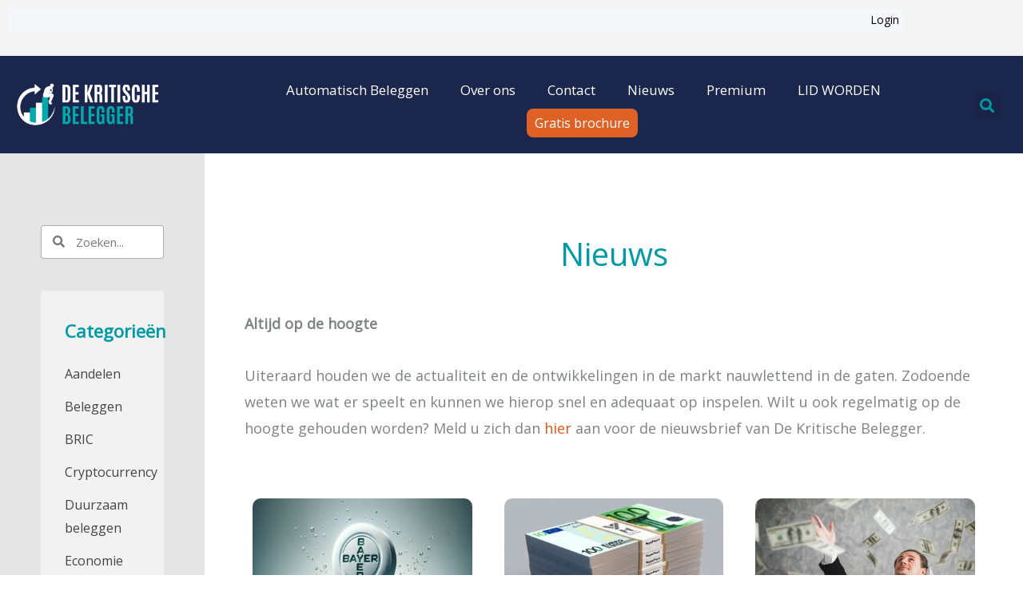

--- FILE ---
content_type: text/html; charset=UTF-8
request_url: https://dekritischebelegger.nl/tag/union-pacific/
body_size: 57589
content:
<!DOCTYPE html>
<html lang="nl-NL">
<head><meta charset="UTF-8"><script>if(navigator.userAgent.match(/MSIE|Internet Explorer/i)||navigator.userAgent.match(/Trident\/7\..*?rv:11/i)){var href=document.location.href;if(!href.match(/[?&]nowprocket/)){if(href.indexOf("?")==-1){if(href.indexOf("#")==-1){document.location.href=href+"?nowprocket=1"}else{document.location.href=href.replace("#","?nowprocket=1#")}}else{if(href.indexOf("#")==-1){document.location.href=href+"&nowprocket=1"}else{document.location.href=href.replace("#","&nowprocket=1#")}}}}</script><script>(()=>{class RocketLazyLoadScripts{constructor(){this.v="2.0.4",this.userEvents=["keydown","keyup","mousedown","mouseup","mousemove","mouseover","mouseout","touchmove","touchstart","touchend","touchcancel","wheel","click","dblclick","input"],this.attributeEvents=["onblur","onclick","oncontextmenu","ondblclick","onfocus","onmousedown","onmouseenter","onmouseleave","onmousemove","onmouseout","onmouseover","onmouseup","onmousewheel","onscroll","onsubmit"]}async t(){this.i(),this.o(),/iP(ad|hone)/.test(navigator.userAgent)&&this.h(),this.u(),this.l(this),this.m(),this.k(this),this.p(this),this._(),await Promise.all([this.R(),this.L()]),this.lastBreath=Date.now(),this.S(this),this.P(),this.D(),this.O(),this.M(),await this.C(this.delayedScripts.normal),await this.C(this.delayedScripts.defer),await this.C(this.delayedScripts.async),await this.T(),await this.F(),await this.j(),await this.A(),window.dispatchEvent(new Event("rocket-allScriptsLoaded")),this.everythingLoaded=!0,this.lastTouchEnd&&await new Promise(t=>setTimeout(t,500-Date.now()+this.lastTouchEnd)),this.I(),this.H(),this.U(),this.W()}i(){this.CSPIssue=sessionStorage.getItem("rocketCSPIssue"),document.addEventListener("securitypolicyviolation",t=>{this.CSPIssue||"script-src-elem"!==t.violatedDirective||"data"!==t.blockedURI||(this.CSPIssue=!0,sessionStorage.setItem("rocketCSPIssue",!0))},{isRocket:!0})}o(){window.addEventListener("pageshow",t=>{this.persisted=t.persisted,this.realWindowLoadedFired=!0},{isRocket:!0}),window.addEventListener("pagehide",()=>{this.onFirstUserAction=null},{isRocket:!0})}h(){let t;function e(e){t=e}window.addEventListener("touchstart",e,{isRocket:!0}),window.addEventListener("touchend",function i(o){o.changedTouches[0]&&t.changedTouches[0]&&Math.abs(o.changedTouches[0].pageX-t.changedTouches[0].pageX)<10&&Math.abs(o.changedTouches[0].pageY-t.changedTouches[0].pageY)<10&&o.timeStamp-t.timeStamp<200&&(window.removeEventListener("touchstart",e,{isRocket:!0}),window.removeEventListener("touchend",i,{isRocket:!0}),"INPUT"===o.target.tagName&&"text"===o.target.type||(o.target.dispatchEvent(new TouchEvent("touchend",{target:o.target,bubbles:!0})),o.target.dispatchEvent(new MouseEvent("mouseover",{target:o.target,bubbles:!0})),o.target.dispatchEvent(new PointerEvent("click",{target:o.target,bubbles:!0,cancelable:!0,detail:1,clientX:o.changedTouches[0].clientX,clientY:o.changedTouches[0].clientY})),event.preventDefault()))},{isRocket:!0})}q(t){this.userActionTriggered||("mousemove"!==t.type||this.firstMousemoveIgnored?"keyup"===t.type||"mouseover"===t.type||"mouseout"===t.type||(this.userActionTriggered=!0,this.onFirstUserAction&&this.onFirstUserAction()):this.firstMousemoveIgnored=!0),"click"===t.type&&t.preventDefault(),t.stopPropagation(),t.stopImmediatePropagation(),"touchstart"===this.lastEvent&&"touchend"===t.type&&(this.lastTouchEnd=Date.now()),"click"===t.type&&(this.lastTouchEnd=0),this.lastEvent=t.type,t.composedPath&&t.composedPath()[0].getRootNode()instanceof ShadowRoot&&(t.rocketTarget=t.composedPath()[0]),this.savedUserEvents.push(t)}u(){this.savedUserEvents=[],this.userEventHandler=this.q.bind(this),this.userEvents.forEach(t=>window.addEventListener(t,this.userEventHandler,{passive:!1,isRocket:!0})),document.addEventListener("visibilitychange",this.userEventHandler,{isRocket:!0})}U(){this.userEvents.forEach(t=>window.removeEventListener(t,this.userEventHandler,{passive:!1,isRocket:!0})),document.removeEventListener("visibilitychange",this.userEventHandler,{isRocket:!0}),this.savedUserEvents.forEach(t=>{(t.rocketTarget||t.target).dispatchEvent(new window[t.constructor.name](t.type,t))})}m(){const t="return false",e=Array.from(this.attributeEvents,t=>"data-rocket-"+t),i="["+this.attributeEvents.join("],[")+"]",o="[data-rocket-"+this.attributeEvents.join("],[data-rocket-")+"]",s=(e,i,o)=>{o&&o!==t&&(e.setAttribute("data-rocket-"+i,o),e["rocket"+i]=new Function("event",o),e.setAttribute(i,t))};new MutationObserver(t=>{for(const n of t)"attributes"===n.type&&(n.attributeName.startsWith("data-rocket-")||this.everythingLoaded?n.attributeName.startsWith("data-rocket-")&&this.everythingLoaded&&this.N(n.target,n.attributeName.substring(12)):s(n.target,n.attributeName,n.target.getAttribute(n.attributeName))),"childList"===n.type&&n.addedNodes.forEach(t=>{if(t.nodeType===Node.ELEMENT_NODE)if(this.everythingLoaded)for(const i of[t,...t.querySelectorAll(o)])for(const t of i.getAttributeNames())e.includes(t)&&this.N(i,t.substring(12));else for(const e of[t,...t.querySelectorAll(i)])for(const t of e.getAttributeNames())this.attributeEvents.includes(t)&&s(e,t,e.getAttribute(t))})}).observe(document,{subtree:!0,childList:!0,attributeFilter:[...this.attributeEvents,...e]})}I(){this.attributeEvents.forEach(t=>{document.querySelectorAll("[data-rocket-"+t+"]").forEach(e=>{this.N(e,t)})})}N(t,e){const i=t.getAttribute("data-rocket-"+e);i&&(t.setAttribute(e,i),t.removeAttribute("data-rocket-"+e))}k(t){Object.defineProperty(HTMLElement.prototype,"onclick",{get(){return this.rocketonclick||null},set(e){this.rocketonclick=e,this.setAttribute(t.everythingLoaded?"onclick":"data-rocket-onclick","this.rocketonclick(event)")}})}S(t){function e(e,i){let o=e[i];e[i]=null,Object.defineProperty(e,i,{get:()=>o,set(s){t.everythingLoaded?o=s:e["rocket"+i]=o=s}})}e(document,"onreadystatechange"),e(window,"onload"),e(window,"onpageshow");try{Object.defineProperty(document,"readyState",{get:()=>t.rocketReadyState,set(e){t.rocketReadyState=e},configurable:!0}),document.readyState="loading"}catch(t){console.log("WPRocket DJE readyState conflict, bypassing")}}l(t){this.originalAddEventListener=EventTarget.prototype.addEventListener,this.originalRemoveEventListener=EventTarget.prototype.removeEventListener,this.savedEventListeners=[],EventTarget.prototype.addEventListener=function(e,i,o){o&&o.isRocket||!t.B(e,this)&&!t.userEvents.includes(e)||t.B(e,this)&&!t.userActionTriggered||e.startsWith("rocket-")||t.everythingLoaded?t.originalAddEventListener.call(this,e,i,o):(t.savedEventListeners.push({target:this,remove:!1,type:e,func:i,options:o}),"mouseenter"!==e&&"mouseleave"!==e||t.originalAddEventListener.call(this,e,t.savedUserEvents.push,o))},EventTarget.prototype.removeEventListener=function(e,i,o){o&&o.isRocket||!t.B(e,this)&&!t.userEvents.includes(e)||t.B(e,this)&&!t.userActionTriggered||e.startsWith("rocket-")||t.everythingLoaded?t.originalRemoveEventListener.call(this,e,i,o):t.savedEventListeners.push({target:this,remove:!0,type:e,func:i,options:o})}}J(t,e){this.savedEventListeners=this.savedEventListeners.filter(i=>{let o=i.type,s=i.target||window;return e!==o||t!==s||(this.B(o,s)&&(i.type="rocket-"+o),this.$(i),!1)})}H(){EventTarget.prototype.addEventListener=this.originalAddEventListener,EventTarget.prototype.removeEventListener=this.originalRemoveEventListener,this.savedEventListeners.forEach(t=>this.$(t))}$(t){t.remove?this.originalRemoveEventListener.call(t.target,t.type,t.func,t.options):this.originalAddEventListener.call(t.target,t.type,t.func,t.options)}p(t){let e;function i(e){return t.everythingLoaded?e:e.split(" ").map(t=>"load"===t||t.startsWith("load.")?"rocket-jquery-load":t).join(" ")}function o(o){function s(e){const s=o.fn[e];o.fn[e]=o.fn.init.prototype[e]=function(){return this[0]===window&&t.userActionTriggered&&("string"==typeof arguments[0]||arguments[0]instanceof String?arguments[0]=i(arguments[0]):"object"==typeof arguments[0]&&Object.keys(arguments[0]).forEach(t=>{const e=arguments[0][t];delete arguments[0][t],arguments[0][i(t)]=e})),s.apply(this,arguments),this}}if(o&&o.fn&&!t.allJQueries.includes(o)){const e={DOMContentLoaded:[],"rocket-DOMContentLoaded":[]};for(const t in e)document.addEventListener(t,()=>{e[t].forEach(t=>t())},{isRocket:!0});o.fn.ready=o.fn.init.prototype.ready=function(i){function s(){parseInt(o.fn.jquery)>2?setTimeout(()=>i.bind(document)(o)):i.bind(document)(o)}return"function"==typeof i&&(t.realDomReadyFired?!t.userActionTriggered||t.fauxDomReadyFired?s():e["rocket-DOMContentLoaded"].push(s):e.DOMContentLoaded.push(s)),o([])},s("on"),s("one"),s("off"),t.allJQueries.push(o)}e=o}t.allJQueries=[],o(window.jQuery),Object.defineProperty(window,"jQuery",{get:()=>e,set(t){o(t)}})}P(){const t=new Map;document.write=document.writeln=function(e){const i=document.currentScript,o=document.createRange(),s=i.parentElement;let n=t.get(i);void 0===n&&(n=i.nextSibling,t.set(i,n));const c=document.createDocumentFragment();o.setStart(c,0),c.appendChild(o.createContextualFragment(e)),s.insertBefore(c,n)}}async R(){return new Promise(t=>{this.userActionTriggered?t():this.onFirstUserAction=t})}async L(){return new Promise(t=>{document.addEventListener("DOMContentLoaded",()=>{this.realDomReadyFired=!0,t()},{isRocket:!0})})}async j(){return this.realWindowLoadedFired?Promise.resolve():new Promise(t=>{window.addEventListener("load",t,{isRocket:!0})})}M(){this.pendingScripts=[];this.scriptsMutationObserver=new MutationObserver(t=>{for(const e of t)e.addedNodes.forEach(t=>{"SCRIPT"!==t.tagName||t.noModule||t.isWPRocket||this.pendingScripts.push({script:t,promise:new Promise(e=>{const i=()=>{const i=this.pendingScripts.findIndex(e=>e.script===t);i>=0&&this.pendingScripts.splice(i,1),e()};t.addEventListener("load",i,{isRocket:!0}),t.addEventListener("error",i,{isRocket:!0}),setTimeout(i,1e3)})})})}),this.scriptsMutationObserver.observe(document,{childList:!0,subtree:!0})}async F(){await this.X(),this.pendingScripts.length?(await this.pendingScripts[0].promise,await this.F()):this.scriptsMutationObserver.disconnect()}D(){this.delayedScripts={normal:[],async:[],defer:[]},document.querySelectorAll("script[type$=rocketlazyloadscript]").forEach(t=>{t.hasAttribute("data-rocket-src")?t.hasAttribute("async")&&!1!==t.async?this.delayedScripts.async.push(t):t.hasAttribute("defer")&&!1!==t.defer||"module"===t.getAttribute("data-rocket-type")?this.delayedScripts.defer.push(t):this.delayedScripts.normal.push(t):this.delayedScripts.normal.push(t)})}async _(){await this.L();let t=[];document.querySelectorAll("script[type$=rocketlazyloadscript][data-rocket-src]").forEach(e=>{let i=e.getAttribute("data-rocket-src");if(i&&!i.startsWith("data:")){i.startsWith("//")&&(i=location.protocol+i);try{const o=new URL(i).origin;o!==location.origin&&t.push({src:o,crossOrigin:e.crossOrigin||"module"===e.getAttribute("data-rocket-type")})}catch(t){}}}),t=[...new Map(t.map(t=>[JSON.stringify(t),t])).values()],this.Y(t,"preconnect")}async G(t){if(await this.K(),!0!==t.noModule||!("noModule"in HTMLScriptElement.prototype))return new Promise(e=>{let i;function o(){(i||t).setAttribute("data-rocket-status","executed"),e()}try{if(navigator.userAgent.includes("Firefox/")||""===navigator.vendor||this.CSPIssue)i=document.createElement("script"),[...t.attributes].forEach(t=>{let e=t.nodeName;"type"!==e&&("data-rocket-type"===e&&(e="type"),"data-rocket-src"===e&&(e="src"),i.setAttribute(e,t.nodeValue))}),t.text&&(i.text=t.text),t.nonce&&(i.nonce=t.nonce),i.hasAttribute("src")?(i.addEventListener("load",o,{isRocket:!0}),i.addEventListener("error",()=>{i.setAttribute("data-rocket-status","failed-network"),e()},{isRocket:!0}),setTimeout(()=>{i.isConnected||e()},1)):(i.text=t.text,o()),i.isWPRocket=!0,t.parentNode.replaceChild(i,t);else{const i=t.getAttribute("data-rocket-type"),s=t.getAttribute("data-rocket-src");i?(t.type=i,t.removeAttribute("data-rocket-type")):t.removeAttribute("type"),t.addEventListener("load",o,{isRocket:!0}),t.addEventListener("error",i=>{this.CSPIssue&&i.target.src.startsWith("data:")?(console.log("WPRocket: CSP fallback activated"),t.removeAttribute("src"),this.G(t).then(e)):(t.setAttribute("data-rocket-status","failed-network"),e())},{isRocket:!0}),s?(t.fetchPriority="high",t.removeAttribute("data-rocket-src"),t.src=s):t.src="data:text/javascript;base64,"+window.btoa(unescape(encodeURIComponent(t.text)))}}catch(i){t.setAttribute("data-rocket-status","failed-transform"),e()}});t.setAttribute("data-rocket-status","skipped")}async C(t){const e=t.shift();return e?(e.isConnected&&await this.G(e),this.C(t)):Promise.resolve()}O(){this.Y([...this.delayedScripts.normal,...this.delayedScripts.defer,...this.delayedScripts.async],"preload")}Y(t,e){this.trash=this.trash||[];let i=!0;var o=document.createDocumentFragment();t.forEach(t=>{const s=t.getAttribute&&t.getAttribute("data-rocket-src")||t.src;if(s&&!s.startsWith("data:")){const n=document.createElement("link");n.href=s,n.rel=e,"preconnect"!==e&&(n.as="script",n.fetchPriority=i?"high":"low"),t.getAttribute&&"module"===t.getAttribute("data-rocket-type")&&(n.crossOrigin=!0),t.crossOrigin&&(n.crossOrigin=t.crossOrigin),t.integrity&&(n.integrity=t.integrity),t.nonce&&(n.nonce=t.nonce),o.appendChild(n),this.trash.push(n),i=!1}}),document.head.appendChild(o)}W(){this.trash.forEach(t=>t.remove())}async T(){try{document.readyState="interactive"}catch(t){}this.fauxDomReadyFired=!0;try{await this.K(),this.J(document,"readystatechange"),document.dispatchEvent(new Event("rocket-readystatechange")),await this.K(),document.rocketonreadystatechange&&document.rocketonreadystatechange(),await this.K(),this.J(document,"DOMContentLoaded"),document.dispatchEvent(new Event("rocket-DOMContentLoaded")),await this.K(),this.J(window,"DOMContentLoaded"),window.dispatchEvent(new Event("rocket-DOMContentLoaded"))}catch(t){console.error(t)}}async A(){try{document.readyState="complete"}catch(t){}try{await this.K(),this.J(document,"readystatechange"),document.dispatchEvent(new Event("rocket-readystatechange")),await this.K(),document.rocketonreadystatechange&&document.rocketonreadystatechange(),await this.K(),this.J(window,"load"),window.dispatchEvent(new Event("rocket-load")),await this.K(),window.rocketonload&&window.rocketonload(),await this.K(),this.allJQueries.forEach(t=>t(window).trigger("rocket-jquery-load")),await this.K(),this.J(window,"pageshow");const t=new Event("rocket-pageshow");t.persisted=this.persisted,window.dispatchEvent(t),await this.K(),window.rocketonpageshow&&window.rocketonpageshow({persisted:this.persisted})}catch(t){console.error(t)}}async K(){Date.now()-this.lastBreath>45&&(await this.X(),this.lastBreath=Date.now())}async X(){return document.hidden?new Promise(t=>setTimeout(t)):new Promise(t=>requestAnimationFrame(t))}B(t,e){return e===document&&"readystatechange"===t||(e===document&&"DOMContentLoaded"===t||(e===window&&"DOMContentLoaded"===t||(e===window&&"load"===t||e===window&&"pageshow"===t)))}static run(){(new RocketLazyLoadScripts).t()}}RocketLazyLoadScripts.run()})();</script>

<meta name="viewport" content="width=device-width, initial-scale=1">
	<link rel="profile" href="https://gmpg.org/xfn/11"> 
	<meta name='robots' content='index, follow, max-image-preview:large, max-snippet:-1, max-video-preview:-1' />

	<!-- This site is optimized with the Yoast SEO plugin v26.8 - https://yoast.com/product/yoast-seo-wordpress/ -->
	<title>Union Pacific Archieven - De Kritische Belegger</title>
<link data-rocket-preload as="style" href="https://fonts.googleapis.com/css?family=Open%20Sans%3A400%2C%7CLato%3A400%2C%7CRoboto%3A100%2C100italic%2C200%2C200italic%2C300%2C300italic%2C400%2C400italic%2C500%2C500italic%2C600%2C600italic%2C700%2C700italic%2C800%2C800italic%2C900%2C900italic%7CRoboto%20Slab%3A100%2C100italic%2C200%2C200italic%2C300%2C300italic%2C400%2C400italic%2C500%2C500italic%2C600%2C600italic%2C700%2C700italic%2C800%2C800italic%2C900%2C900italic&#038;display=swap" rel="preload">
<link href="https://fonts.googleapis.com/css?family=Open%20Sans%3A400%2C%7CLato%3A400%2C%7CRoboto%3A100%2C100italic%2C200%2C200italic%2C300%2C300italic%2C400%2C400italic%2C500%2C500italic%2C600%2C600italic%2C700%2C700italic%2C800%2C800italic%2C900%2C900italic%7CRoboto%20Slab%3A100%2C100italic%2C200%2C200italic%2C300%2C300italic%2C400%2C400italic%2C500%2C500italic%2C600%2C600italic%2C700%2C700italic%2C800%2C800italic%2C900%2C900italic&#038;display=swap" media="print" onload="this.media=&#039;all&#039;" rel="stylesheet">
<noscript data-wpr-hosted-gf-parameters=""><link rel="stylesheet" href="https://fonts.googleapis.com/css?family=Open%20Sans%3A400%2C%7CLato%3A400%2C%7CRoboto%3A100%2C100italic%2C200%2C200italic%2C300%2C300italic%2C400%2C400italic%2C500%2C500italic%2C600%2C600italic%2C700%2C700italic%2C800%2C800italic%2C900%2C900italic%7CRoboto%20Slab%3A100%2C100italic%2C200%2C200italic%2C300%2C300italic%2C400%2C400italic%2C500%2C500italic%2C600%2C600italic%2C700%2C700italic%2C800%2C800italic%2C900%2C900italic&#038;display=swap"></noscript>
	<meta name="description" content="Union Pacific De Kritische Belegger" />
	<link rel="canonical" href="https://dekritischebelegger.nl/tag/union-pacific/" />
	<meta property="og:locale" content="nl_NL" />
	<meta property="og:type" content="article" />
	<meta property="og:title" content="Union Pacific Archieven - De Kritische Belegger" />
	<meta property="og:description" content="Union Pacific De Kritische Belegger" />
	<meta property="og:url" content="https://dekritischebelegger.nl/tag/union-pacific/" />
	<meta property="og:site_name" content="De Kritische Belegger" />
	<meta property="og:image" content="https://dekritischebelegger.nl/wp-content/uploads/2016/07/beleggen.jpg" />
	<meta property="og:image:width" content="367" />
	<meta property="og:image:height" content="245" />
	<meta property="og:image:type" content="image/jpeg" />
	<meta name="twitter:card" content="summary_large_image" />
	<meta name="twitter:site" content="@KBelegger" />
	<script type="application/ld+json" class="yoast-schema-graph">{"@context":"https://schema.org","@graph":[{"@type":"CollectionPage","@id":"https://dekritischebelegger.nl/tag/union-pacific/","url":"https://dekritischebelegger.nl/tag/union-pacific/","name":"Union Pacific Archieven - De Kritische Belegger","isPartOf":{"@id":"https://dekritischebelegger.nl/#website"},"primaryImageOfPage":{"@id":"https://dekritischebelegger.nl/tag/union-pacific/#primaryimage"},"image":{"@id":"https://dekritischebelegger.nl/tag/union-pacific/#primaryimage"},"thumbnailUrl":"https://dekritischebelegger.nl/wp-content/uploads/2024/02/Union-Pacific.jpg","description":"Union Pacific De Kritische Belegger","breadcrumb":{"@id":"https://dekritischebelegger.nl/tag/union-pacific/#breadcrumb"},"inLanguage":"nl-NL"},{"@type":"ImageObject","inLanguage":"nl-NL","@id":"https://dekritischebelegger.nl/tag/union-pacific/#primaryimage","url":"https://dekritischebelegger.nl/wp-content/uploads/2024/02/Union-Pacific.jpg","contentUrl":"https://dekritischebelegger.nl/wp-content/uploads/2024/02/Union-Pacific.jpg","width":367,"height":245},{"@type":"BreadcrumbList","@id":"https://dekritischebelegger.nl/tag/union-pacific/#breadcrumb","itemListElement":[{"@type":"ListItem","position":1,"name":"Home","item":"https://dekritischebelegger.nl/"},{"@type":"ListItem","position":2,"name":"Union Pacific"}]},{"@type":"WebSite","@id":"https://dekritischebelegger.nl/#website","url":"https://dekritischebelegger.nl/","name":"De Kritische Belegger","description":"Onafhankelijke en deskundig","publisher":{"@id":"https://dekritischebelegger.nl/#organization"},"potentialAction":[{"@type":"SearchAction","target":{"@type":"EntryPoint","urlTemplate":"https://dekritischebelegger.nl/?s={search_term_string}"},"query-input":{"@type":"PropertyValueSpecification","valueRequired":true,"valueName":"search_term_string"}}],"inLanguage":"nl-NL"},{"@type":"Organization","@id":"https://dekritischebelegger.nl/#organization","name":"De Kritische Belegger","url":"https://dekritischebelegger.nl/","logo":{"@type":"ImageObject","inLanguage":"nl-NL","@id":"https://dekritischebelegger.nl/#/schema/logo/image/","url":"https://dekritischebelegger.nl/wp-content/uploads/2020/08/dekritischebelegger_diap-300x91-1.png","contentUrl":"https://dekritischebelegger.nl/wp-content/uploads/2020/08/dekritischebelegger_diap-300x91-1.png","width":300,"height":91,"caption":"De Kritische Belegger"},"image":{"@id":"https://dekritischebelegger.nl/#/schema/logo/image/"},"sameAs":["https://www.facebook.com/DeKritischeBelegger/","https://x.com/KBelegger","https://nl.linkedin.com/in/satilmis-ersintepe","https://www.youtube.com/user/DeKritischeBelegger"]}]}</script>
	<!-- / Yoast SEO plugin. -->


<link rel='dns-prefetch' href='//js.surecart.com' />
<link rel='dns-prefetch' href='//fonts.googleapis.com' />
<link href='https://fonts.gstatic.com' crossorigin rel='preconnect' />
<link rel="alternate" type="application/rss+xml" title="De Kritische Belegger &raquo; feed" href="https://dekritischebelegger.nl/feed/" />
<link rel="alternate" type="application/rss+xml" title="De Kritische Belegger &raquo; reacties feed" href="https://dekritischebelegger.nl/comments/feed/" />
<link rel="alternate" type="application/rss+xml" title="De Kritische Belegger &raquo; Union Pacific tag feed" href="https://dekritischebelegger.nl/tag/union-pacific/feed/" />
		<style id="content-control-block-styles">
			@media (max-width: 640px) {
	.cc-hide-on-mobile {
		display: none !important;
	}
}
@media (min-width: 641px) and (max-width: 920px) {
	.cc-hide-on-tablet {
		display: none !important;
	}
}
@media (min-width: 921px) and (max-width: 1440px) {
	.cc-hide-on-desktop {
		display: none !important;
	}
}		</style>
		<style id='wp-img-auto-sizes-contain-inline-css'>
img:is([sizes=auto i],[sizes^="auto," i]){contain-intrinsic-size:3000px 1500px}
/*# sourceURL=wp-img-auto-sizes-contain-inline-css */
</style>
<link rel='stylesheet' id='astra-theme-css-css' href='https://dekritischebelegger.nl/wp-content/themes/astra/assets/css/minified/frontend.min.css?ver=4.11.18' media='all' />
<style id='astra-theme-css-inline-css'>
.ast-no-sidebar .entry-content .alignfull {margin-left: calc( -50vw + 50%);margin-right: calc( -50vw + 50%);max-width: 100vw;width: 100vw;}.ast-no-sidebar .entry-content .alignwide {margin-left: calc(-41vw + 50%);margin-right: calc(-41vw + 50%);max-width: unset;width: unset;}.ast-no-sidebar .entry-content .alignfull .alignfull,.ast-no-sidebar .entry-content .alignfull .alignwide,.ast-no-sidebar .entry-content .alignwide .alignfull,.ast-no-sidebar .entry-content .alignwide .alignwide,.ast-no-sidebar .entry-content .wp-block-column .alignfull,.ast-no-sidebar .entry-content .wp-block-column .alignwide{width: 100%;margin-left: auto;margin-right: auto;}.wp-block-gallery,.blocks-gallery-grid {margin: 0;}.wp-block-separator {max-width: 100px;}.wp-block-separator.is-style-wide,.wp-block-separator.is-style-dots {max-width: none;}.entry-content .has-2-columns .wp-block-column:first-child {padding-right: 10px;}.entry-content .has-2-columns .wp-block-column:last-child {padding-left: 10px;}@media (max-width: 782px) {.entry-content .wp-block-columns .wp-block-column {flex-basis: 100%;}.entry-content .has-2-columns .wp-block-column:first-child {padding-right: 0;}.entry-content .has-2-columns .wp-block-column:last-child {padding-left: 0;}}body .entry-content .wp-block-latest-posts {margin-left: 0;}body .entry-content .wp-block-latest-posts li {list-style: none;}.ast-no-sidebar .ast-container .entry-content .wp-block-latest-posts {margin-left: 0;}.ast-header-break-point .entry-content .alignwide {margin-left: auto;margin-right: auto;}.entry-content .blocks-gallery-item img {margin-bottom: auto;}.wp-block-pullquote {border-top: 4px solid #555d66;border-bottom: 4px solid #555d66;color: #40464d;}:root{--ast-post-nav-space:0;--ast-container-default-xlg-padding:6.67em;--ast-container-default-lg-padding:5.67em;--ast-container-default-slg-padding:4.34em;--ast-container-default-md-padding:3.34em;--ast-container-default-sm-padding:6.67em;--ast-container-default-xs-padding:2.4em;--ast-container-default-xxs-padding:1.4em;--ast-code-block-background:#EEEEEE;--ast-comment-inputs-background:#FAFAFA;--ast-normal-container-width:1200px;--ast-narrow-container-width:750px;--ast-blog-title-font-weight:normal;--ast-blog-meta-weight:inherit;--ast-global-color-primary:var(--ast-global-color-5);--ast-global-color-secondary:var(--ast-global-color-4);--ast-global-color-alternate-background:var(--ast-global-color-7);--ast-global-color-subtle-background:var(--ast-global-color-6);--ast-bg-style-guide:var( --ast-global-color-secondary,--ast-global-color-5 );--ast-shadow-style-guide:0px 0px 4px 0 #00000057;--ast-global-dark-bg-style:#fff;--ast-global-dark-lfs:#fbfbfb;--ast-widget-bg-color:#fafafa;--ast-wc-container-head-bg-color:#fbfbfb;--ast-title-layout-bg:#eeeeee;--ast-search-border-color:#e7e7e7;--ast-lifter-hover-bg:#e6e6e6;--ast-gallery-block-color:#000;--srfm-color-input-label:var(--ast-global-color-2);}html{font-size:112.5%;}a,.page-title{color:#e05414;}a:hover,a:focus{color:#e05414;}body,button,input,select,textarea,.ast-button,.ast-custom-button{font-family:'Open Sans',sans-serif;font-weight:400;font-size:18px;font-size:1rem;}blockquote{color:#131313;}h1,h2,h3,h4,h5,h6,.entry-content :where(h1,h2,h3,h4,h5,h6),.entry-content :where(h1,h2,h3,h4,h5,h6) a,.site-title,.site-title a{font-family:'Lato',sans-serif;font-weight:400;}.ast-site-identity .site-title a{color:var(--ast-global-color-2);}.site-title{font-size:35px;font-size:1.9444444444444rem;display:none;}header .custom-logo-link img{max-width:200px;width:200px;}.astra-logo-svg{width:200px;}.site-header .site-description{font-size:15px;font-size:0.83333333333333rem;display:none;}.entry-title{font-size:20px;font-size:1.1111111111111rem;}.archive .ast-article-post .ast-article-inner,.blog .ast-article-post .ast-article-inner,.archive .ast-article-post .ast-article-inner:hover,.blog .ast-article-post .ast-article-inner:hover{overflow:hidden;}h1,.entry-content :where(h1),.entry-content :where(h1) a{font-size:54px;font-size:3rem;font-family:'Lato',sans-serif;line-height:1.4em;}h2,.entry-content :where(h2),.entry-content :where(h2) a{font-size:35px;font-size:1.9444444444444rem;font-weight:700;font-family:'Lato',sans-serif;line-height:1.3em;}h3,.entry-content :where(h3),.entry-content :where(h3) a{font-size:25px;font-size:1.3888888888889rem;font-family:'Lato',sans-serif;line-height:1.3em;}h4,.entry-content :where(h4),.entry-content :where(h4) a{font-size:20px;font-size:1.1111111111111rem;line-height:1.2em;font-family:'Lato',sans-serif;}h5,.entry-content :where(h5),.entry-content :where(h5) a{font-size:18px;font-size:1rem;line-height:1.2em;font-family:'Lato',sans-serif;}h6,.entry-content :where(h6),.entry-content :where(h6) a{font-size:15px;font-size:0.83333333333333rem;line-height:1.25em;font-family:'Lato',sans-serif;}::selection{background-color:#e05414;color:#ffffff;}body,h1,h2,h3,h4,h5,h6,.entry-title a,.entry-content :where(h1,h2,h3,h4,h5,h6),.entry-content :where(h1,h2,h3,h4,h5,h6) a{color:#5e5e5e;}.tagcloud a:hover,.tagcloud a:focus,.tagcloud a.current-item{color:#ffffff;border-color:#e05414;background-color:#e05414;}input:focus,input[type="text"]:focus,input[type="email"]:focus,input[type="url"]:focus,input[type="password"]:focus,input[type="reset"]:focus,input[type="search"]:focus,textarea:focus{border-color:#e05414;}input[type="radio"]:checked,input[type=reset],input[type="checkbox"]:checked,input[type="checkbox"]:hover:checked,input[type="checkbox"]:focus:checked,input[type=range]::-webkit-slider-thumb{border-color:#e05414;background-color:#e05414;box-shadow:none;}.site-footer a:hover + .post-count,.site-footer a:focus + .post-count{background:#e05414;border-color:#e05414;}.single .nav-links .nav-previous,.single .nav-links .nav-next{color:#e05414;}.entry-meta,.entry-meta *{line-height:1.45;color:#e05414;}.entry-meta a:not(.ast-button):hover,.entry-meta a:not(.ast-button):hover *,.entry-meta a:not(.ast-button):focus,.entry-meta a:not(.ast-button):focus *,.page-links > .page-link,.page-links .page-link:hover,.post-navigation a:hover{color:#e05414;}#cat option,.secondary .calendar_wrap thead a,.secondary .calendar_wrap thead a:visited{color:#e05414;}.secondary .calendar_wrap #today,.ast-progress-val span{background:#e05414;}.secondary a:hover + .post-count,.secondary a:focus + .post-count{background:#e05414;border-color:#e05414;}.calendar_wrap #today > a{color:#ffffff;}.page-links .page-link,.single .post-navigation a{color:#e05414;}.ast-header-break-point .main-header-bar .ast-button-wrap .menu-toggle{border-radius:5px;}.ast-search-menu-icon .search-form button.search-submit{padding:0 4px;}.ast-search-menu-icon form.search-form{padding-right:0;}.ast-search-menu-icon.slide-search input.search-field{width:0;}.ast-header-search .ast-search-menu-icon.ast-dropdown-active .search-form,.ast-header-search .ast-search-menu-icon.ast-dropdown-active .search-field:focus{transition:all 0.2s;}.search-form input.search-field:focus{outline:none;}.widget-title,.widget .wp-block-heading{font-size:25px;font-size:1.3888888888889rem;color:#5e5e5e;}.ast-search-menu-icon.slide-search a:focus-visible:focus-visible,.astra-search-icon:focus-visible,#close:focus-visible,a:focus-visible,.ast-menu-toggle:focus-visible,.site .skip-link:focus-visible,.wp-block-loginout input:focus-visible,.wp-block-search.wp-block-search__button-inside .wp-block-search__inside-wrapper,.ast-header-navigation-arrow:focus-visible,.ast-orders-table__row .ast-orders-table__cell:focus-visible,a#ast-apply-coupon:focus-visible,#ast-apply-coupon:focus-visible,#close:focus-visible,.button.search-submit:focus-visible,#search_submit:focus,.normal-search:focus-visible,.ast-header-account-wrap:focus-visible,.astra-cart-drawer-close:focus,.ast-single-variation:focus,.ast-button:focus{outline-style:dotted;outline-color:inherit;outline-width:thin;}input:focus,input[type="text"]:focus,input[type="email"]:focus,input[type="url"]:focus,input[type="password"]:focus,input[type="reset"]:focus,input[type="search"]:focus,input[type="number"]:focus,textarea:focus,.wp-block-search__input:focus,[data-section="section-header-mobile-trigger"] .ast-button-wrap .ast-mobile-menu-trigger-minimal:focus,.ast-mobile-popup-drawer.active .menu-toggle-close:focus,#ast-scroll-top:focus,#coupon_code:focus,#ast-coupon-code:focus{border-style:dotted;border-color:inherit;border-width:thin;}input{outline:none;}.site-logo-img img{ transition:all 0.2s linear;}body .ast-oembed-container *{position:absolute;top:0;width:100%;height:100%;left:0;}body .wp-block-embed-pocket-casts .ast-oembed-container *{position:unset;}.ast-single-post-featured-section + article {margin-top: 2em;}.site-content .ast-single-post-featured-section img {width: 100%;overflow: hidden;object-fit: cover;}.site > .ast-single-related-posts-container {margin-top: 0;}@media (min-width: 769px) {.ast-desktop .ast-container--narrow {max-width: var(--ast-narrow-container-width);margin: 0 auto;}}.ast-page-builder-template .hentry {margin: 0;}.ast-page-builder-template .site-content > .ast-container {max-width: 100%;padding: 0;}.ast-page-builder-template .site .site-content #primary {padding: 0;margin: 0;}.ast-page-builder-template .no-results {text-align: center;margin: 4em auto;}.ast-page-builder-template .ast-pagination {padding: 2em;}.ast-page-builder-template .entry-header.ast-no-title.ast-no-thumbnail {margin-top: 0;}.ast-page-builder-template .entry-header.ast-header-without-markup {margin-top: 0;margin-bottom: 0;}.ast-page-builder-template .entry-header.ast-no-title.ast-no-meta {margin-bottom: 0;}.ast-page-builder-template.single .post-navigation {padding-bottom: 2em;}.ast-page-builder-template.single-post .site-content > .ast-container {max-width: 100%;}.ast-page-builder-template .entry-header {margin-top: 4em;margin-left: auto;margin-right: auto;padding-left: 20px;padding-right: 20px;}.single.ast-page-builder-template .entry-header {padding-left: 20px;padding-right: 20px;}.ast-page-builder-template .ast-archive-description {margin: 4em auto 0;padding-left: 20px;padding-right: 20px;}.ast-page-builder-template.ast-no-sidebar .entry-content .alignwide {margin-left: 0;margin-right: 0;}@media (max-width:768.9px){#ast-desktop-header{display:none;}}@media (min-width:769px){#ast-mobile-header{display:none;}}.wp-block-buttons.aligncenter{justify-content:center;}@media (max-width:782px){.entry-content .wp-block-columns .wp-block-column{margin-left:0px;}}.wp-block-image.aligncenter{margin-left:auto;margin-right:auto;}.wp-block-table.aligncenter{margin-left:auto;margin-right:auto;}.wp-block-buttons .wp-block-button.is-style-outline .wp-block-button__link.wp-element-button,.ast-outline-button,.wp-block-uagb-buttons-child .uagb-buttons-repeater.ast-outline-button{border-color:#e06126;border-top-width:2px;border-right-width:2px;border-bottom-width:2px;border-left-width:2px;font-family:inherit;font-weight:inherit;font-size:16px;font-size:0.88888888888889rem;line-height:1em;border-top-left-radius:8px;border-top-right-radius:8px;border-bottom-right-radius:8px;border-bottom-left-radius:8px;}.wp-block-button.is-style-outline .wp-block-button__link:hover,.wp-block-buttons .wp-block-button.is-style-outline .wp-block-button__link:focus,.wp-block-buttons .wp-block-button.is-style-outline > .wp-block-button__link:not(.has-text-color):hover,.wp-block-buttons .wp-block-button.wp-block-button__link.is-style-outline:not(.has-text-color):hover,.ast-outline-button:hover,.ast-outline-button:focus,.wp-block-uagb-buttons-child .uagb-buttons-repeater.ast-outline-button:hover,.wp-block-uagb-buttons-child .uagb-buttons-repeater.ast-outline-button:focus{background-color:#e04700;}.wp-block-button .wp-block-button__link.wp-element-button.is-style-outline:not(.has-background),.wp-block-button.is-style-outline>.wp-block-button__link.wp-element-button:not(.has-background),.ast-outline-button{background-color:#e06126;}.entry-content[data-ast-blocks-layout] > figure{margin-bottom:1em;}.elementor-widget-container .elementor-loop-container .e-loop-item[data-elementor-type="loop-item"]{width:100%;}@media (max-width:768px){.ast-left-sidebar #content > .ast-container{display:flex;flex-direction:column-reverse;width:100%;}.ast-separate-container .ast-article-post,.ast-separate-container .ast-article-single{padding:1.5em 2.14em;}.ast-author-box img.avatar{margin:20px 0 0 0;}}@media (min-width:769px){.ast-separate-container.ast-right-sidebar #primary,.ast-separate-container.ast-left-sidebar #primary{border:0;}.search-no-results.ast-separate-container #primary{margin-bottom:4em;}}.elementor-widget-button .elementor-button{border-style:solid;text-decoration:none;border-top-width:0;border-right-width:0;border-left-width:0;border-bottom-width:0;}body .elementor-button.elementor-size-sm,body .elementor-button.elementor-size-xs,body .elementor-button.elementor-size-md,body .elementor-button.elementor-size-lg,body .elementor-button.elementor-size-xl,body .elementor-button{border-top-left-radius:8px;border-top-right-radius:8px;border-bottom-right-radius:8px;border-bottom-left-radius:8px;padding-top:14px;padding-right:30px;padding-bottom:14px;padding-left:30px;}.elementor-widget-button .elementor-button{border-color:#e06126;background-color:#e06126;}.elementor-widget-button .elementor-button:hover,.elementor-widget-button .elementor-button:focus{color:#ffffff;background-color:#e04700;border-color:#e04700;}.wp-block-button .wp-block-button__link ,.elementor-widget-button .elementor-button,.elementor-widget-button .elementor-button:visited{color:#ffffff;}.elementor-widget-button .elementor-button{font-size:16px;font-size:0.88888888888889rem;line-height:1em;}body .elementor-button.elementor-size-sm,body .elementor-button.elementor-size-xs,body .elementor-button.elementor-size-md,body .elementor-button.elementor-size-lg,body .elementor-button.elementor-size-xl,body .elementor-button{font-size:16px;font-size:0.88888888888889rem;}.wp-block-button .wp-block-button__link:hover,.wp-block-button .wp-block-button__link:focus{color:#ffffff;background-color:#e04700;border-color:#e04700;}.elementor-widget-heading h1.elementor-heading-title{line-height:1.4em;}.elementor-widget-heading h2.elementor-heading-title{line-height:1.3em;}.elementor-widget-heading h3.elementor-heading-title{line-height:1.3em;}.elementor-widget-heading h4.elementor-heading-title{line-height:1.2em;}.elementor-widget-heading h5.elementor-heading-title{line-height:1.2em;}.elementor-widget-heading h6.elementor-heading-title{line-height:1.25em;}.wp-block-button .wp-block-button__link{border-top-width:0;border-right-width:0;border-left-width:0;border-bottom-width:0;border-color:#e06126;background-color:#e06126;color:#ffffff;font-family:inherit;font-weight:inherit;line-height:1em;font-size:16px;font-size:0.88888888888889rem;border-top-left-radius:8px;border-top-right-radius:8px;border-bottom-right-radius:8px;border-bottom-left-radius:8px;padding-top:14px;padding-right:30px;padding-bottom:14px;padding-left:30px;}.menu-toggle,button,.ast-button,.ast-custom-button,.button,input#submit,input[type="button"],input[type="submit"],input[type="reset"]{border-style:solid;border-top-width:0;border-right-width:0;border-left-width:0;border-bottom-width:0;color:#ffffff;border-color:#e06126;background-color:#e06126;padding-top:14px;padding-right:30px;padding-bottom:14px;padding-left:30px;font-family:inherit;font-weight:inherit;font-size:16px;font-size:0.88888888888889rem;line-height:1em;border-top-left-radius:8px;border-top-right-radius:8px;border-bottom-right-radius:8px;border-bottom-left-radius:8px;}button:focus,.menu-toggle:hover,button:hover,.ast-button:hover,.ast-custom-button:hover .button:hover,.ast-custom-button:hover ,input[type=reset]:hover,input[type=reset]:focus,input#submit:hover,input#submit:focus,input[type="button"]:hover,input[type="button"]:focus,input[type="submit"]:hover,input[type="submit"]:focus{color:#ffffff;background-color:#e04700;border-color:#e04700;}@media (max-width:768px){.ast-mobile-header-stack .main-header-bar .ast-search-menu-icon{display:inline-block;}.ast-header-break-point.ast-header-custom-item-outside .ast-mobile-header-stack .main-header-bar .ast-search-icon{margin:0;}.ast-comment-avatar-wrap img{max-width:2.5em;}.ast-comment-meta{padding:0 1.8888em 1.3333em;}.ast-separate-container .ast-comment-list li.depth-1{padding:1.5em 2.14em;}.ast-separate-container .comment-respond{padding:2em 2.14em;}}@media (min-width:544px){.ast-container{max-width:100%;}}@media (max-width:544px){.ast-separate-container .ast-article-post,.ast-separate-container .ast-article-single,.ast-separate-container .comments-title,.ast-separate-container .ast-archive-description{padding:1.5em 1em;}.ast-separate-container #content .ast-container{padding-left:0.54em;padding-right:0.54em;}.ast-separate-container .ast-comment-list .bypostauthor{padding:.5em;}.ast-search-menu-icon.ast-dropdown-active .search-field{width:170px;}} #ast-mobile-header .ast-site-header-cart-li a{pointer-events:none;}.ast-no-sidebar.ast-separate-container .entry-content .alignfull {margin-left: -6.67em;margin-right: -6.67em;width: auto;}@media (max-width: 1200px) {.ast-no-sidebar.ast-separate-container .entry-content .alignfull {margin-left: -2.4em;margin-right: -2.4em;}}@media (max-width: 768px) {.ast-no-sidebar.ast-separate-container .entry-content .alignfull {margin-left: -2.14em;margin-right: -2.14em;}}@media (max-width: 544px) {.ast-no-sidebar.ast-separate-container .entry-content .alignfull {margin-left: -1em;margin-right: -1em;}}.ast-no-sidebar.ast-separate-container .entry-content .alignwide {margin-left: -20px;margin-right: -20px;}.ast-no-sidebar.ast-separate-container .entry-content .wp-block-column .alignfull,.ast-no-sidebar.ast-separate-container .entry-content .wp-block-column .alignwide {margin-left: auto;margin-right: auto;width: 100%;}@media (max-width:768px){.site-title{display:none;}.site-header .site-description{display:none;}h1,.entry-content :where(h1),.entry-content :where(h1) a{font-size:50px;}h2,.entry-content :where(h2),.entry-content :where(h2) a{font-size:35px;}h3,.entry-content :where(h3),.entry-content :where(h3) a{font-size:22px;}h4,.entry-content :where(h4),.entry-content :where(h4) a{font-size:20px;font-size:1.1111111111111rem;}h5,.entry-content :where(h5),.entry-content :where(h5) a{font-size:18px;font-size:1rem;}h6,.entry-content :where(h6),.entry-content :where(h6) a{font-size:15px;font-size:0.83333333333333rem;}}@media (max-width:544px){.site-title{display:none;}.site-header .site-description{display:none;}h1,.entry-content :where(h1),.entry-content :where(h1) a{font-size:40px;}h2,.entry-content :where(h2),.entry-content :where(h2) a{font-size:25px;}h3,.entry-content :where(h3),.entry-content :where(h3) a{font-size:20px;}}@media (max-width:768px){html{font-size:102.6%;}}@media (max-width:544px){html{font-size:102.6%;}}@media (min-width:769px){.ast-container{max-width:1240px;}}@font-face {font-family: "Astra";src: url(https://dekritischebelegger.nl/wp-content/themes/astra/assets/fonts/astra.woff) format("woff"),url(https://dekritischebelegger.nl/wp-content/themes/astra/assets/fonts/astra.ttf) format("truetype"),url(https://dekritischebelegger.nl/wp-content/themes/astra/assets/fonts/astra.svg#astra) format("svg");font-weight: normal;font-style: normal;font-display: fallback;}.ast-blog-layout-4-grid .ast-article-post{width:33.33%;margin-bottom:2em;border-bottom:0;background-color:transparent;}.ast-blog-layout-4-grid .ast-article-inner .wp-post-image{width:100%;}.ast-article-inner{padding:1.5em;}.ast-blog-layout-4-grid .ast-row{display:flex;flex-wrap:wrap;flex-flow:row wrap;align-items:stretch;}.ast-separate-container .ast-blog-layout-4-grid .ast-article-post{padding:0 1em 0;}.ast-separate-container.ast-desktop .ast-blog-layout-4-grid .ast-row{margin-left:-1em;margin-right:-1em;}.ast-blog-layout-4-grid .ast-article-inner{box-shadow:0px 6px 15px -2px rgba(16,24,40,0.05);}.ast-separate-container .ast-blog-layout-4-grid .ast-article-inner,.ast-plain-container .ast-blog-layout-4-grid .ast-article-inner{height:100%;}.ast-row .blog-layout-4 .post-content,.blog-layout-4 .post-thumb{padding-left:0;padding-right:0;}.ast-article-post.remove-featured-img-padding .blog-layout-4 .post-content .ast-blog-featured-section:first-child .post-thumb-img-content{margin-top:-1.5em;}.ast-article-post.remove-featured-img-padding .blog-layout-4 .post-content .ast-blog-featured-section .post-thumb-img-content{margin-left:-1.5em;margin-right:-1.5em;}@media (max-width:768px){.ast-blog-layout-4-grid .ast-article-post{width:100%;}}.ast-blog-layout-6-grid .ast-blog-featured-section:before { content: ""; }.cat-links.badge a,.tags-links.badge a {padding: 4px 8px;border-radius: 3px;font-weight: 400;}.cat-links.underline a,.tags-links.underline a{text-decoration: underline;}@media (min-width:769px){.main-header-menu .sub-menu .menu-item.ast-left-align-sub-menu:hover > .sub-menu,.main-header-menu .sub-menu .menu-item.ast-left-align-sub-menu.focus > .sub-menu{margin-left:-2px;}}.site .comments-area{padding-bottom:3em;}.footer-widget-area[data-section^="section-fb-html-"] .ast-builder-html-element{text-align:center;}.astra-icon-down_arrow::after {content: "\e900";font-family: Astra;}.astra-icon-close::after {content: "\e5cd";font-family: Astra;}.astra-icon-drag_handle::after {content: "\e25d";font-family: Astra;}.astra-icon-format_align_justify::after {content: "\e235";font-family: Astra;}.astra-icon-menu::after {content: "\e5d2";font-family: Astra;}.astra-icon-reorder::after {content: "\e8fe";font-family: Astra;}.astra-icon-search::after {content: "\e8b6";font-family: Astra;}.astra-icon-zoom_in::after {content: "\e56b";font-family: Astra;}.astra-icon-check-circle::after {content: "\e901";font-family: Astra;}.astra-icon-shopping-cart::after {content: "\f07a";font-family: Astra;}.astra-icon-shopping-bag::after {content: "\f290";font-family: Astra;}.astra-icon-shopping-basket::after {content: "\f291";font-family: Astra;}.astra-icon-circle-o::after {content: "\e903";font-family: Astra;}.astra-icon-certificate::after {content: "\e902";font-family: Astra;}blockquote {padding: 1.2em;}:root .has-ast-global-color-0-color{color:var(--ast-global-color-0);}:root .has-ast-global-color-0-background-color{background-color:var(--ast-global-color-0);}:root .wp-block-button .has-ast-global-color-0-color{color:var(--ast-global-color-0);}:root .wp-block-button .has-ast-global-color-0-background-color{background-color:var(--ast-global-color-0);}:root .has-ast-global-color-1-color{color:var(--ast-global-color-1);}:root .has-ast-global-color-1-background-color{background-color:var(--ast-global-color-1);}:root .wp-block-button .has-ast-global-color-1-color{color:var(--ast-global-color-1);}:root .wp-block-button .has-ast-global-color-1-background-color{background-color:var(--ast-global-color-1);}:root .has-ast-global-color-2-color{color:var(--ast-global-color-2);}:root .has-ast-global-color-2-background-color{background-color:var(--ast-global-color-2);}:root .wp-block-button .has-ast-global-color-2-color{color:var(--ast-global-color-2);}:root .wp-block-button .has-ast-global-color-2-background-color{background-color:var(--ast-global-color-2);}:root .has-ast-global-color-3-color{color:var(--ast-global-color-3);}:root .has-ast-global-color-3-background-color{background-color:var(--ast-global-color-3);}:root .wp-block-button .has-ast-global-color-3-color{color:var(--ast-global-color-3);}:root .wp-block-button .has-ast-global-color-3-background-color{background-color:var(--ast-global-color-3);}:root .has-ast-global-color-4-color{color:var(--ast-global-color-4);}:root .has-ast-global-color-4-background-color{background-color:var(--ast-global-color-4);}:root .wp-block-button .has-ast-global-color-4-color{color:var(--ast-global-color-4);}:root .wp-block-button .has-ast-global-color-4-background-color{background-color:var(--ast-global-color-4);}:root .has-ast-global-color-5-color{color:var(--ast-global-color-5);}:root .has-ast-global-color-5-background-color{background-color:var(--ast-global-color-5);}:root .wp-block-button .has-ast-global-color-5-color{color:var(--ast-global-color-5);}:root .wp-block-button .has-ast-global-color-5-background-color{background-color:var(--ast-global-color-5);}:root .has-ast-global-color-6-color{color:var(--ast-global-color-6);}:root .has-ast-global-color-6-background-color{background-color:var(--ast-global-color-6);}:root .wp-block-button .has-ast-global-color-6-color{color:var(--ast-global-color-6);}:root .wp-block-button .has-ast-global-color-6-background-color{background-color:var(--ast-global-color-6);}:root .has-ast-global-color-7-color{color:var(--ast-global-color-7);}:root .has-ast-global-color-7-background-color{background-color:var(--ast-global-color-7);}:root .wp-block-button .has-ast-global-color-7-color{color:var(--ast-global-color-7);}:root .wp-block-button .has-ast-global-color-7-background-color{background-color:var(--ast-global-color-7);}:root .has-ast-global-color-8-color{color:var(--ast-global-color-8);}:root .has-ast-global-color-8-background-color{background-color:var(--ast-global-color-8);}:root .wp-block-button .has-ast-global-color-8-color{color:var(--ast-global-color-8);}:root .wp-block-button .has-ast-global-color-8-background-color{background-color:var(--ast-global-color-8);}:root{--ast-global-color-0:#0170B9;--ast-global-color-1:#3a3a3a;--ast-global-color-2:#3a3a3a;--ast-global-color-3:#4B4F58;--ast-global-color-4:#F5F5F5;--ast-global-color-5:#FFFFFF;--ast-global-color-6:#E5E5E5;--ast-global-color-7:#424242;--ast-global-color-8:#000000;}:root {--ast-border-color : #dddddd;}.ast-archive-entry-banner {-js-display: flex;display: flex;flex-direction: column;justify-content: center;text-align: center;position: relative;background: var(--ast-title-layout-bg);}.ast-archive-entry-banner[data-banner-width-type="custom"] {margin: 0 auto;width: 100%;}.ast-archive-entry-banner[data-banner-layout="layout-1"] {background: inherit;padding: 20px 0;text-align: left;}body.archive .ast-archive-description{max-width:1200px;width:100%;text-align:left;padding-top:3em;padding-right:3em;padding-bottom:3em;padding-left:3em;}body.archive .ast-archive-description .ast-archive-title,body.archive .ast-archive-description .ast-archive-title *{font-size:40px;font-size:2.2222222222222rem;}body.archive .ast-archive-description > *:not(:last-child){margin-bottom:10px;}@media (max-width:768px){body.archive .ast-archive-description{text-align:left;}}@media (max-width:544px){body.archive .ast-archive-description{text-align:left;}}.ast-breadcrumbs .trail-browse,.ast-breadcrumbs .trail-items,.ast-breadcrumbs .trail-items li{display:inline-block;margin:0;padding:0;border:none;background:inherit;text-indent:0;text-decoration:none;}.ast-breadcrumbs .trail-browse{font-size:inherit;font-style:inherit;font-weight:inherit;color:inherit;}.ast-breadcrumbs .trail-items{list-style:none;}.trail-items li::after{padding:0 0.3em;content:"\00bb";}.trail-items li:last-of-type::after{display:none;}h1,h2,h3,h4,h5,h6,.entry-content :where(h1,h2,h3,h4,h5,h6){color:#333333;}@media (max-width:768px){.ast-builder-grid-row-container.ast-builder-grid-row-tablet-3-firstrow .ast-builder-grid-row > *:first-child,.ast-builder-grid-row-container.ast-builder-grid-row-tablet-3-lastrow .ast-builder-grid-row > *:last-child{grid-column:1 / -1;}}@media (max-width:544px){.ast-builder-grid-row-container.ast-builder-grid-row-mobile-3-firstrow .ast-builder-grid-row > *:first-child,.ast-builder-grid-row-container.ast-builder-grid-row-mobile-3-lastrow .ast-builder-grid-row > *:last-child{grid-column:1 / -1;}}.ast-builder-layout-element[data-section="title_tagline"]{display:flex;}@media (max-width:768px){.ast-header-break-point .ast-builder-layout-element[data-section="title_tagline"]{display:flex;}}@media (max-width:544px){.ast-header-break-point .ast-builder-layout-element[data-section="title_tagline"]{display:flex;}}[data-section*="section-hb-button-"] .menu-link{display:none;}.ast-header-button-1[data-section*="section-hb-button-"] .ast-builder-button-wrap .ast-custom-button{font-size:14px;font-size:0.77777777777778rem;}.ast-header-button-1 .ast-custom-button{color:#ffffff;}.ast-header-button-1 .ast-custom-button:hover{color:#ffffff;background:#e04700;}.ast-header-button-1[data-section*="section-hb-button-"] .ast-builder-button-wrap .ast-custom-button{padding-top:10px;padding-bottom:10px;padding-left:10px;padding-right:10px;}.ast-header-button-1[data-section="section-hb-button-1"]{display:flex;}@media (max-width:768px){.ast-header-break-point .ast-header-button-1[data-section="section-hb-button-1"]{display:flex;}}@media (max-width:544px){.ast-header-break-point .ast-header-button-1[data-section="section-hb-button-1"]{display:none;}}.ast-builder-menu-1{font-family:inherit;font-weight:600;}.ast-builder-menu-1 .menu-item > .menu-link{font-size:12px;font-size:0.66666666666667rem;}.ast-builder-menu-1 .sub-menu,.ast-builder-menu-1 .inline-on-mobile .sub-menu{border-top-width:1px;border-bottom-width:1px;border-right-width:1px;border-left-width:1px;border-color:#eaeaea;border-style:solid;}.ast-builder-menu-1 .sub-menu .sub-menu{top:-1px;}.ast-builder-menu-1 .main-header-menu > .menu-item > .sub-menu,.ast-builder-menu-1 .main-header-menu > .menu-item > .astra-full-megamenu-wrapper{margin-top:0px;}.ast-desktop .ast-builder-menu-1 .main-header-menu > .menu-item > .sub-menu:before,.ast-desktop .ast-builder-menu-1 .main-header-menu > .menu-item > .astra-full-megamenu-wrapper:before{height:calc( 0px + 1px + 5px );}.ast-desktop .ast-builder-menu-1 .menu-item .sub-menu .menu-link,.ast-header-break-point .main-navigation ul .menu-item .menu-link{border-bottom-width:1px;border-color:#eaeaea;border-style:solid;}.ast-desktop .ast-builder-menu-1 .menu-item .sub-menu:last-child > .menu-item > .menu-link,.ast-header-break-point .main-navigation ul .menu-item .menu-link{border-bottom-width:1px;}.ast-desktop .ast-builder-menu-1 .menu-item:last-child > .menu-item > .menu-link{border-bottom-width:0;}@media (max-width:768px){.ast-header-break-point .ast-builder-menu-1 .menu-item.menu-item-has-children > .ast-menu-toggle{top:0;}.ast-builder-menu-1 .inline-on-mobile .menu-item.menu-item-has-children > .ast-menu-toggle{right:-15px;}.ast-builder-menu-1 .menu-item-has-children > .menu-link:after{content:unset;}.ast-builder-menu-1 .main-header-menu > .menu-item > .sub-menu,.ast-builder-menu-1 .main-header-menu > .menu-item > .astra-full-megamenu-wrapper{margin-top:0;}}@media (max-width:544px){.ast-header-break-point .ast-builder-menu-1 .menu-item.menu-item-has-children > .ast-menu-toggle{top:0;}.ast-builder-menu-1 .main-header-menu > .menu-item > .sub-menu,.ast-builder-menu-1 .main-header-menu > .menu-item > .astra-full-megamenu-wrapper{margin-top:0;}}.ast-builder-menu-1{display:flex;}@media (max-width:768px){.ast-header-break-point .ast-builder-menu-1{display:flex;}}@media (max-width:544px){.ast-header-break-point .ast-builder-menu-1{display:none;}}.ast-builder-menu-2{font-family:inherit;font-weight:inherit;}.ast-builder-menu-2 .menu-item > .menu-link{color:#0d0d0d;}.ast-builder-menu-2 .menu-item > .ast-menu-toggle{color:#0d0d0d;}.ast-builder-menu-2 .menu-item:hover > .menu-link,.ast-builder-menu-2 .inline-on-mobile .menu-item:hover > .ast-menu-toggle{color:#ffffff;background:#575757;}.ast-builder-menu-2 .menu-item:hover > .ast-menu-toggle{color:#ffffff;}.ast-builder-menu-2 .menu-item.current-menu-item > .menu-link,.ast-builder-menu-2 .inline-on-mobile .menu-item.current-menu-item > .ast-menu-toggle,.ast-builder-menu-2 .current-menu-ancestor > .menu-link{color:#ffffff;background:#575757;}.ast-builder-menu-2 .menu-item.current-menu-item > .ast-menu-toggle{color:#ffffff;}.ast-builder-menu-2 .sub-menu,.ast-builder-menu-2 .inline-on-mobile .sub-menu{border-top-width:1px;border-bottom-width:1px;border-right-width:1px;border-left-width:1px;border-color:#f4f6f8;border-style:solid;width:40px;}.ast-builder-menu-2 .sub-menu .sub-menu{top:-1px;}.ast-builder-menu-2 .main-header-menu > .menu-item > .sub-menu,.ast-builder-menu-2 .main-header-menu > .menu-item > .astra-full-megamenu-wrapper{margin-top:0px;}.ast-desktop .ast-builder-menu-2 .main-header-menu > .menu-item > .sub-menu:before,.ast-desktop .ast-builder-menu-2 .main-header-menu > .menu-item > .astra-full-megamenu-wrapper:before{height:calc( 0px + 1px + 5px );}.ast-builder-menu-2 .main-header-menu,.ast-builder-menu-2 .main-header-menu .sub-menu{background-color:#f4f4f4;background-image:none;}.ast-desktop .ast-builder-menu-2 .menu-item .sub-menu .menu-link{border-style:none;}@media (max-width:768px){.ast-header-break-point .ast-builder-menu-2 .menu-item.menu-item-has-children > .ast-menu-toggle{top:0;}.ast-builder-menu-2 .inline-on-mobile .menu-item.menu-item-has-children > .ast-menu-toggle{right:-15px;}.ast-builder-menu-2 .menu-item-has-children > .menu-link:after{content:unset;}.ast-builder-menu-2 .main-header-menu > .menu-item > .sub-menu,.ast-builder-menu-2 .main-header-menu > .menu-item > .astra-full-megamenu-wrapper{margin-top:0;}}@media (max-width:544px){.ast-builder-menu-2 .main-header-menu .menu-item > .menu-link{color:#e81919;}.ast-builder-menu-2 .menu-item> .ast-menu-toggle{color:#e81919;}.ast-header-break-point .ast-builder-menu-2 .menu-item.menu-item-has-children > .ast-menu-toggle{top:0;}.ast-builder-menu-2 .main-header-menu > .menu-item > .sub-menu,.ast-builder-menu-2 .main-header-menu > .menu-item > .astra-full-megamenu-wrapper{margin-top:0;}.ast-builder-menu-2 .main-header-menu,.ast-builder-menu-2 .main-header-menu .sub-menu{background-color:#7f0d0d;background-image:none;}}.ast-builder-menu-2{display:flex;}@media (max-width:768px){.ast-header-break-point .ast-builder-menu-2{display:flex;}}@media (max-width:544px){.ast-header-break-point .ast-builder-menu-2{display:flex;}}.main-header-bar .main-header-bar-navigation .ast-search-icon {display: block;z-index: 4;position: relative;}.ast-search-icon .ast-icon {z-index: 4;}.ast-search-icon {z-index: 4;position: relative;line-height: normal;}.main-header-bar .ast-search-menu-icon .search-form {background-color: #ffffff;}.ast-search-menu-icon.ast-dropdown-active.slide-search .search-form {visibility: visible;opacity: 1;}.ast-search-menu-icon .search-form {border: 1px solid var(--ast-search-border-color);line-height: normal;padding: 0 3em 0 0;border-radius: 2px;display: inline-block;-webkit-backface-visibility: hidden;backface-visibility: hidden;position: relative;color: inherit;background-color: #fff;}.ast-search-menu-icon .astra-search-icon {-js-display: flex;display: flex;line-height: normal;}.ast-search-menu-icon .astra-search-icon:focus {outline: none;}.ast-search-menu-icon .search-field {border: none;background-color: transparent;transition: all .3s;border-radius: inherit;color: inherit;font-size: inherit;width: 0;color: #757575;}.ast-search-menu-icon .search-submit {display: none;background: none;border: none;font-size: 1.3em;color: #757575;}.ast-search-menu-icon.ast-dropdown-active {visibility: visible;opacity: 1;position: relative;}.ast-search-menu-icon.ast-dropdown-active .search-field,.ast-dropdown-active.ast-search-menu-icon.slide-search input.search-field {width: 235px;}.ast-header-search .ast-search-menu-icon.slide-search .search-form,.ast-header-search .ast-search-menu-icon.ast-inline-search .search-form {-js-display: flex;display: flex;align-items: center;}.ast-search-menu-icon.ast-inline-search .search-field {width : 100%;padding : 0.60em;padding-right : 5.5em;transition: all 0.2s;}.site-header-section-left .ast-search-menu-icon.slide-search .search-form {padding-left: 2em;padding-right: unset;left: -1em;right: unset;}.site-header-section-left .ast-search-menu-icon.slide-search .search-form .search-field {margin-right: unset;}.ast-search-menu-icon.slide-search .search-form {-webkit-backface-visibility: visible;backface-visibility: visible;visibility: hidden;opacity: 0;transition: all .2s;position: absolute;z-index: 3;right: -1em;top: 50%;transform: translateY(-50%);}.ast-header-search .ast-search-menu-icon .search-form .search-field:-ms-input-placeholder,.ast-header-search .ast-search-menu-icon .search-form .search-field:-ms-input-placeholder{opacity:0.5;}.ast-header-search .ast-search-menu-icon.slide-search .search-form,.ast-header-search .ast-search-menu-icon.ast-inline-search .search-form{-js-display:flex;display:flex;align-items:center;}.ast-builder-layout-element.ast-header-search{height:auto;}.ast-header-search .astra-search-icon{font-size:30px;}@media (max-width:768px){.ast-header-search .astra-search-icon{font-size:18px;}}@media (max-width:544px){.ast-header-search .astra-search-icon{font-size:18px;}}.ast-header-search{display:flex;}@media (max-width:768px){.ast-header-break-point .ast-header-search{display:flex;}}@media (max-width:544px){.ast-header-break-point .ast-header-search{display:flex;}}.site-below-footer-wrap{padding-top:20px;padding-bottom:20px;}.site-below-footer-wrap[data-section="section-below-footer-builder"]{background-color:#0f1934;min-height:80px;}.site-below-footer-wrap[data-section="section-below-footer-builder"] .ast-builder-grid-row{max-width:1200px;min-height:80px;margin-left:auto;margin-right:auto;}.site-below-footer-wrap[data-section="section-below-footer-builder"] .ast-builder-grid-row,.site-below-footer-wrap[data-section="section-below-footer-builder"] .site-footer-section{align-items:flex-start;}.site-below-footer-wrap[data-section="section-below-footer-builder"].ast-footer-row-inline .site-footer-section{display:flex;margin-bottom:0;}.ast-builder-grid-row-2-equal .ast-builder-grid-row{grid-template-columns:repeat( 2,1fr );}@media (max-width:768px){.site-below-footer-wrap[data-section="section-below-footer-builder"].ast-footer-row-tablet-inline .site-footer-section{display:flex;margin-bottom:0;}.site-below-footer-wrap[data-section="section-below-footer-builder"].ast-footer-row-tablet-stack .site-footer-section{display:block;margin-bottom:10px;}.ast-builder-grid-row-container.ast-builder-grid-row-tablet-2-equal .ast-builder-grid-row{grid-template-columns:repeat( 2,1fr );}}@media (max-width:544px){.site-below-footer-wrap[data-section="section-below-footer-builder"].ast-footer-row-mobile-inline .site-footer-section{display:flex;margin-bottom:0;}.site-below-footer-wrap[data-section="section-below-footer-builder"].ast-footer-row-mobile-stack .site-footer-section{display:block;margin-bottom:10px;}.ast-builder-grid-row-container.ast-builder-grid-row-mobile-full .ast-builder-grid-row{grid-template-columns:1fr;}}.site-below-footer-wrap[data-section="section-below-footer-builder"]{display:grid;}@media (max-width:768px){.ast-header-break-point .site-below-footer-wrap[data-section="section-below-footer-builder"]{display:grid;}}@media (max-width:544px){.ast-header-break-point .site-below-footer-wrap[data-section="section-below-footer-builder"]{display:grid;}}.ast-builder-html-element img.alignnone{display:inline-block;}.ast-builder-html-element p:first-child{margin-top:0;}.ast-builder-html-element p:last-child{margin-bottom:0;}.ast-header-break-point .main-header-bar .ast-builder-html-element{line-height:1.85714285714286;}.footer-widget-area[data-section="section-fb-html-1"]{display:block;}@media (max-width:768px){.ast-header-break-point .footer-widget-area[data-section="section-fb-html-1"]{display:block;}}@media (max-width:544px){.ast-header-break-point .footer-widget-area[data-section="section-fb-html-1"]{display:block;}}.footer-widget-area[data-section="section-fb-html-1"] .ast-builder-html-element{text-align:right;}@media (max-width:768px){.footer-widget-area[data-section="section-fb-html-1"] .ast-builder-html-element{text-align:right;}}@media (max-width:544px){.footer-widget-area[data-section="section-fb-html-1"] .ast-builder-html-element{text-align:center;}}.ast-footer-copyright{text-align:left;}.ast-footer-copyright.site-footer-focus-item {color:#808080;}@media (max-width:768px){.ast-footer-copyright{text-align:left;}}@media (max-width:544px){.ast-footer-copyright{text-align:center;}}.ast-footer-copyright.ast-builder-layout-element{display:flex;}@media (max-width:768px){.ast-header-break-point .ast-footer-copyright.ast-builder-layout-element{display:flex;}}@media (max-width:544px){.ast-header-break-point .ast-footer-copyright.ast-builder-layout-element{display:flex;}}.elementor-posts-container [CLASS*="ast-width-"]{width:100%;}.elementor-template-full-width .ast-container{display:block;}.elementor-screen-only,.screen-reader-text,.screen-reader-text span,.ui-helper-hidden-accessible{top:0 !important;}@media (max-width:544px){.elementor-element .elementor-wc-products .woocommerce[class*="columns-"] ul.products li.product{width:auto;margin:0;}.elementor-element .woocommerce .woocommerce-result-count{float:none;}}.ast-header-break-point .main-header-bar{border-bottom-width:0px;}@media (min-width:769px){.main-header-bar{border-bottom-width:0px;}}.ast-flex{-webkit-align-content:center;-ms-flex-line-pack:center;align-content:center;-webkit-box-align:center;-webkit-align-items:center;-moz-box-align:center;-ms-flex-align:center;align-items:center;}.main-header-bar{padding:1em 0;}.ast-site-identity{padding:0;}.header-main-layout-1 .ast-flex.main-header-container, .header-main-layout-3 .ast-flex.main-header-container{-webkit-align-content:center;-ms-flex-line-pack:center;align-content:center;-webkit-box-align:center;-webkit-align-items:center;-moz-box-align:center;-ms-flex-align:center;align-items:center;}.header-main-layout-1 .ast-flex.main-header-container, .header-main-layout-3 .ast-flex.main-header-container{-webkit-align-content:center;-ms-flex-line-pack:center;align-content:center;-webkit-box-align:center;-webkit-align-items:center;-moz-box-align:center;-ms-flex-align:center;align-items:center;}.main-header-menu .sub-menu .menu-item.menu-item-has-children > .menu-link:after{position:absolute;right:1em;top:50%;transform:translate(0,-50%) rotate(270deg);}.ast-header-break-point .main-header-bar .main-header-bar-navigation .page_item_has_children > .ast-menu-toggle::before, .ast-header-break-point .main-header-bar .main-header-bar-navigation .menu-item-has-children > .ast-menu-toggle::before, .ast-mobile-popup-drawer .main-header-bar-navigation .menu-item-has-children>.ast-menu-toggle::before, .ast-header-break-point .ast-mobile-header-wrap .main-header-bar-navigation .menu-item-has-children > .ast-menu-toggle::before{font-weight:bold;content:"\e900";font-family:Astra;text-decoration:inherit;display:inline-block;}.ast-header-break-point .main-navigation ul.sub-menu .menu-item .menu-link:before{content:"\e900";font-family:Astra;font-size:.65em;text-decoration:inherit;display:inline-block;transform:translate(0, -2px) rotateZ(270deg);margin-right:5px;}.widget_search .search-form:after{font-family:Astra;font-size:1.2em;font-weight:normal;content:"\e8b6";position:absolute;top:50%;right:15px;transform:translate(0, -50%);}.astra-search-icon::before{content:"\e8b6";font-family:Astra;font-style:normal;font-weight:normal;text-decoration:inherit;text-align:center;-webkit-font-smoothing:antialiased;-moz-osx-font-smoothing:grayscale;z-index:3;}.main-header-bar .main-header-bar-navigation .page_item_has_children > a:after, .main-header-bar .main-header-bar-navigation .menu-item-has-children > a:after, .menu-item-has-children .ast-header-navigation-arrow:after{content:"\e900";display:inline-block;font-family:Astra;font-size:.6rem;font-weight:bold;text-rendering:auto;-webkit-font-smoothing:antialiased;-moz-osx-font-smoothing:grayscale;margin-left:10px;line-height:normal;}.menu-item-has-children .sub-menu .ast-header-navigation-arrow:after{margin-left:0;}.ast-mobile-popup-drawer .main-header-bar-navigation .ast-submenu-expanded>.ast-menu-toggle::before{transform:rotateX(180deg);}.ast-header-break-point .main-header-bar-navigation .menu-item-has-children > .menu-link:after{display:none;}@media (min-width:769px){.ast-builder-menu .main-navigation > ul > li:last-child a{margin-right:0;}}.ast-separate-container .ast-article-inner{background-color:var(--ast-global-color-5);}@media (max-width:768px){.ast-separate-container .ast-article-inner{background-color:var(--ast-global-color-5);}}@media (max-width:544px){.ast-separate-container .ast-article-inner{background-color:var(--ast-global-color-5);}}.ast-separate-container .ast-article-single:not(.ast-related-post), .ast-separate-container .error-404, .ast-separate-container .no-results, .single.ast-separate-container  .ast-author-meta, .ast-separate-container .related-posts-title-wrapper, .ast-separate-container .comments-count-wrapper, .ast-box-layout.ast-plain-container .site-content, .ast-padded-layout.ast-plain-container .site-content, .ast-separate-container .ast-archive-description, .ast-separate-container .comments-area .comment-respond, .ast-separate-container .comments-area .ast-comment-list li, .ast-separate-container .comments-area .comments-title{background-color:var(--ast-global-color-5);}@media (max-width:768px){.ast-separate-container .ast-article-single:not(.ast-related-post), .ast-separate-container .error-404, .ast-separate-container .no-results, .single.ast-separate-container  .ast-author-meta, .ast-separate-container .related-posts-title-wrapper, .ast-separate-container .comments-count-wrapper, .ast-box-layout.ast-plain-container .site-content, .ast-padded-layout.ast-plain-container .site-content, .ast-separate-container .ast-archive-description{background-color:var(--ast-global-color-5);}}@media (max-width:544px){.ast-separate-container .ast-article-single:not(.ast-related-post), .ast-separate-container .error-404, .ast-separate-container .no-results, .single.ast-separate-container  .ast-author-meta, .ast-separate-container .related-posts-title-wrapper, .ast-separate-container .comments-count-wrapper, .ast-box-layout.ast-plain-container .site-content, .ast-padded-layout.ast-plain-container .site-content, .ast-separate-container .ast-archive-description{background-color:var(--ast-global-color-5);}}.ast-separate-container.ast-two-container #secondary .widget{background-color:var(--ast-global-color-5);}@media (max-width:768px){.ast-separate-container.ast-two-container #secondary .widget{background-color:var(--ast-global-color-5);}}@media (max-width:544px){.ast-separate-container.ast-two-container #secondary .widget{background-color:var(--ast-global-color-5);}}.ast-off-canvas-active body.ast-main-header-nav-open {overflow: hidden;}.ast-mobile-popup-drawer .ast-mobile-popup-overlay {background-color: rgba(0,0,0,0.4);position: fixed;top: 0;right: 0;bottom: 0;left: 0;visibility: hidden;opacity: 0;transition: opacity 0.2s ease-in-out;}.ast-mobile-popup-drawer .ast-mobile-popup-header {-js-display: flex;display: flex;justify-content: flex-end;min-height: calc( 1.2em + 24px);}.ast-mobile-popup-drawer .ast-mobile-popup-header .menu-toggle-close {background: transparent;border: 0;font-size: 24px;line-height: 1;padding: .6em;color: inherit;-js-display: flex;display: flex;box-shadow: none;}.ast-mobile-popup-drawer.ast-mobile-popup-full-width .ast-mobile-popup-inner {max-width: none;transition: transform 0s ease-in,opacity 0.2s ease-in;}.ast-mobile-popup-drawer.active {left: 0;opacity: 1;right: 0;z-index: 100000;transition: opacity 0.25s ease-out;}.ast-mobile-popup-drawer.active .ast-mobile-popup-overlay {opacity: 1;cursor: pointer;visibility: visible;}body.admin-bar .ast-mobile-popup-drawer,body.admin-bar .ast-mobile-popup-drawer .ast-mobile-popup-inner {top: 32px;}body.admin-bar.ast-primary-sticky-header-active .ast-mobile-popup-drawer,body.admin-bar.ast-primary-sticky-header-active .ast-mobile-popup-drawer .ast-mobile-popup-inner{top: 0px;}@media (max-width: 782px) {body.admin-bar .ast-mobile-popup-drawer,body.admin-bar .ast-mobile-popup-drawer .ast-mobile-popup-inner {top: 46px;}}.ast-mobile-popup-content > *,.ast-desktop-popup-content > *{padding: 10px 0;height: auto;}.ast-mobile-popup-content > *:first-child,.ast-desktop-popup-content > *:first-child{padding-top: 10px;}.ast-mobile-popup-content > .ast-builder-menu,.ast-desktop-popup-content > .ast-builder-menu{padding-top: 0;}.ast-mobile-popup-content > *:last-child,.ast-desktop-popup-content > *:last-child {padding-bottom: 0;}.ast-mobile-popup-drawer .ast-mobile-popup-content .ast-search-icon,.ast-mobile-popup-drawer .main-header-bar-navigation .menu-item-has-children .sub-menu,.ast-mobile-popup-drawer .ast-desktop-popup-content .ast-search-icon {display: none;}.ast-mobile-popup-drawer .ast-mobile-popup-content .ast-search-menu-icon.ast-inline-search label,.ast-mobile-popup-drawer .ast-desktop-popup-content .ast-search-menu-icon.ast-inline-search label {width: 100%;}.ast-mobile-popup-content .ast-builder-menu-mobile .main-header-menu,.ast-mobile-popup-content .ast-builder-menu-mobile .main-header-menu .sub-menu {background-color: transparent;}.ast-mobile-popup-content .ast-icon svg {height: .85em;width: .95em;margin-top: 15px;}.ast-mobile-popup-content .ast-icon.icon-search svg {margin-top: 0;}.ast-desktop .ast-desktop-popup-content .astra-menu-animation-slide-up > .menu-item > .sub-menu,.ast-desktop .ast-desktop-popup-content .astra-menu-animation-slide-up > .menu-item .menu-item > .sub-menu,.ast-desktop .ast-desktop-popup-content .astra-menu-animation-slide-down > .menu-item > .sub-menu,.ast-desktop .ast-desktop-popup-content .astra-menu-animation-slide-down > .menu-item .menu-item > .sub-menu,.ast-desktop .ast-desktop-popup-content .astra-menu-animation-fade > .menu-item > .sub-menu,.ast-mobile-popup-drawer.show,.ast-desktop .ast-desktop-popup-content .astra-menu-animation-fade > .menu-item .menu-item > .sub-menu{opacity: 1;visibility: visible;}.ast-mobile-popup-drawer {position: fixed;top: 0;bottom: 0;left: -99999rem;right: 99999rem;transition: opacity 0.25s ease-in,left 0s 0.25s,right 0s 0.25s;opacity: 0;visibility: hidden;}.ast-mobile-popup-drawer .ast-mobile-popup-inner {width: 100%;transform: translateX(100%);max-width: 90%;right: 0;top: 0;background: #fafafa;color: #3a3a3a;bottom: 0;opacity: 0;position: fixed;box-shadow: 0 0 2rem 0 rgba(0,0,0,0.1);-js-display: flex;display: flex;flex-direction: column;transition: transform 0.2s ease-in,opacity 0.2s ease-in;overflow-y:auto;overflow-x:hidden;}.ast-mobile-popup-drawer.ast-mobile-popup-left .ast-mobile-popup-inner {transform: translateX(-100%);right: auto;left: 0;}.ast-hfb-header.ast-default-menu-enable.ast-header-break-point .ast-mobile-popup-drawer .main-header-bar-navigation ul .menu-item .sub-menu .menu-link {padding-left: 30px;}.ast-hfb-header.ast-default-menu-enable.ast-header-break-point .ast-mobile-popup-drawer .main-header-bar-navigation .sub-menu .menu-item .menu-item .menu-link {padding-left: 40px;}.ast-mobile-popup-drawer .main-header-bar-navigation .menu-item-has-children > .ast-menu-toggle {right: calc( 20px - 0.907em);}.ast-mobile-popup-drawer.content-align-flex-end .main-header-bar-navigation .menu-item-has-children > .ast-menu-toggle {left: calc( 20px - 0.907em);width: fit-content;}.ast-mobile-popup-drawer .ast-mobile-popup-content .ast-search-menu-icon,.ast-mobile-popup-drawer .ast-mobile-popup-content .ast-search-menu-icon.slide-search,.ast-mobile-popup-drawer .ast-desktop-popup-content .ast-search-menu-icon,.ast-mobile-popup-drawer .ast-desktop-popup-content .ast-search-menu-icon.slide-search {width: 100%;position: relative;display: block;right: auto;transform: none;}.ast-mobile-popup-drawer .ast-mobile-popup-content .ast-search-menu-icon.slide-search .search-form,.ast-mobile-popup-drawer .ast-mobile-popup-content .ast-search-menu-icon .search-form,.ast-mobile-popup-drawer .ast-desktop-popup-content .ast-search-menu-icon.slide-search .search-form,.ast-mobile-popup-drawer .ast-desktop-popup-content .ast-search-menu-icon .search-form {right: 0;visibility: visible;opacity: 1;position: relative;top: auto;transform: none;padding: 0;display: block;overflow: hidden;}.ast-mobile-popup-drawer .ast-mobile-popup-content .ast-search-menu-icon.ast-inline-search .search-field,.ast-mobile-popup-drawer .ast-mobile-popup-content .ast-search-menu-icon .search-field,.ast-mobile-popup-drawer .ast-desktop-popup-content .ast-search-menu-icon.ast-inline-search .search-field,.ast-mobile-popup-drawer .ast-desktop-popup-content .ast-search-menu-icon .search-field {width: 100%;padding-right: 5.5em;}.ast-mobile-popup-drawer .ast-mobile-popup-content .ast-search-menu-icon .search-submit,.ast-mobile-popup-drawer .ast-desktop-popup-content .ast-search-menu-icon .search-submit {display: block;position: absolute;height: 100%;top: 0;right: 0;padding: 0 1em;border-radius: 0;}.ast-mobile-popup-drawer.active .ast-mobile-popup-inner {opacity: 1;visibility: visible;transform: translateX(0%);}.ast-mobile-popup-drawer.active .ast-mobile-popup-inner{background-color:#ffffff;;}.ast-mobile-header-wrap .ast-mobile-header-content, .ast-desktop-header-content{background-color:#ffffff;;}.ast-mobile-popup-content > *, .ast-mobile-header-content > *, .ast-desktop-popup-content > *, .ast-desktop-header-content > *{padding-top:0px;padding-bottom:0px;}.content-align-flex-start .ast-builder-layout-element{justify-content:flex-start;}.content-align-flex-start .main-header-menu{text-align:left;}.ast-mobile-popup-drawer.active .menu-toggle-close{color:#3a3a3a;}.ast-mobile-header-wrap .ast-primary-header-bar,.ast-primary-header-bar .site-primary-header-wrap{min-height:70px;}.ast-desktop .ast-primary-header-bar .main-header-menu > .menu-item{line-height:70px;}.ast-header-break-point #masthead .ast-mobile-header-wrap .ast-primary-header-bar,.ast-header-break-point #masthead .ast-mobile-header-wrap .ast-below-header-bar,.ast-header-break-point #masthead .ast-mobile-header-wrap .ast-above-header-bar{padding-left:20px;padding-right:20px;}.ast-header-break-point .ast-primary-header-bar{border-bottom-width:0px;border-bottom-style:solid;}@media (min-width:769px){.ast-primary-header-bar{border-bottom-width:0px;border-bottom-style:solid;}}.ast-primary-header-bar{display:block;}@media (max-width:768px){.ast-header-break-point .ast-primary-header-bar{display:grid;}}@media (max-width:544px){.ast-header-break-point .ast-primary-header-bar{display:grid;}}[data-section="section-header-mobile-trigger"] .ast-button-wrap .ast-mobile-menu-trigger-fill{color:#ffffff;border:none;background:#e05414;border-top-left-radius:5px;border-top-right-radius:5px;border-bottom-right-radius:5px;border-bottom-left-radius:5px;}[data-section="section-header-mobile-trigger"] .ast-button-wrap .mobile-menu-toggle-icon .ast-mobile-svg{width:20px;height:20px;fill:#ffffff;}[data-section="section-header-mobile-trigger"] .ast-button-wrap .mobile-menu-wrap .mobile-menu{color:#ffffff;}.ast-above-header .main-header-bar-navigation{height:100%;}.ast-header-break-point .ast-mobile-header-wrap .ast-above-header-wrap .main-header-bar-navigation .inline-on-mobile .menu-item .menu-link{border:none;}.ast-header-break-point .ast-mobile-header-wrap .ast-above-header-wrap .main-header-bar-navigation .inline-on-mobile .menu-item-has-children > .ast-menu-toggle::before{font-size:.6rem;}.ast-header-break-point .ast-mobile-header-wrap .ast-above-header-wrap .main-header-bar-navigation .ast-submenu-expanded > .ast-menu-toggle::before{transform:rotateX(180deg);}.ast-mobile-header-wrap .ast-above-header-bar ,.ast-above-header-bar .site-above-header-wrap{min-height:38px;}.ast-desktop .ast-above-header-bar .main-header-menu > .menu-item{line-height:38px;}.ast-desktop .ast-above-header-bar .ast-header-woo-cart,.ast-desktop .ast-above-header-bar .ast-header-edd-cart{line-height:38px;}.ast-above-header-bar{border-bottom-width:1px;border-bottom-style:solid;}.ast-above-header.ast-above-header-bar{background-color:#f4f6f8;background-image:none;}.ast-header-break-point .ast-above-header-bar{background-color:#f4f6f8;}@media (max-width:768px){.ast-above-header.ast-above-header-bar{background-color:#f4f4f4;background-image:none;}.ast-header-break-point .ast-above-header-bar{background-color:#f4f4f4;}.ast-mobile-header-wrap .ast-above-header-bar ,.ast-above-header-bar .site-above-header-wrap{min-height:40px;}#masthead .ast-mobile-header-wrap .ast-above-header-bar{padding-left:20px;padding-right:20px;}}.ast-above-header-bar{display:block;}@media (max-width:768px){.ast-header-break-point .ast-above-header-bar{display:grid;}}@media (max-width:544px){.ast-header-break-point .ast-above-header-bar{display:grid;}}:root{--e-global-color-astglobalcolor0:#0170B9;--e-global-color-astglobalcolor1:#3a3a3a;--e-global-color-astglobalcolor2:#3a3a3a;--e-global-color-astglobalcolor3:#4B4F58;--e-global-color-astglobalcolor4:#F5F5F5;--e-global-color-astglobalcolor5:#FFFFFF;--e-global-color-astglobalcolor6:#E5E5E5;--e-global-color-astglobalcolor7:#424242;--e-global-color-astglobalcolor8:#000000;}
/*# sourceURL=astra-theme-css-inline-css */
</style>

<link rel='stylesheet' id='astra-menu-animation-css' href='https://dekritischebelegger.nl/wp-content/themes/astra/assets/css/minified/menu-animation.min.css?ver=4.11.18' media='all' />
<style id='wp-emoji-styles-inline-css'>

	img.wp-smiley, img.emoji {
		display: inline !important;
		border: none !important;
		box-shadow: none !important;
		height: 1em !important;
		width: 1em !important;
		margin: 0 0.07em !important;
		vertical-align: -0.1em !important;
		background: none !important;
		padding: 0 !important;
	}
/*# sourceURL=wp-emoji-styles-inline-css */
</style>
<link rel='stylesheet' id='wp-block-library-css' href='https://dekritischebelegger.nl/wp-includes/css/dist/block-library/style.min.css?ver=6.9' media='all' />
<link data-minify="1" rel='stylesheet' id='surecart-line-item-css' href='https://dekritischebelegger.nl/wp-content/cache/min/1/wp-content/plugins/surecart/packages/blocks-next/build/styles/line-item.css?ver=1769137184' media='all' />
<style id='surecart-slide-out-cart-bump-line-item-style-2-inline-css'>
.wp-block-surecart-slide-out-cart-bump-line-item .sc-bump-line-item__description{font-size:var(--sc-price-label-font-size,var(--sc-input-help-text-font-size-medium));line-height:var(--sc-line-height-dense)}.wp-block-surecart-slide-out-cart-bump-line-item .sc-bump-line-item__price{font-size:var(--sc-font-size-medium);font-weight:var(--sc-font-weight-semibold);line-height:var(--sc-line-height-dense)}

/*# sourceURL=https://dekritischebelegger.nl/wp-content/plugins/surecart/packages/blocks-next/build/blocks/cart-bump-line-item/style-index.css */
</style>
<style id='surecart-cart-close-button-style-inline-css'>
.wp-block-surecart-cart-close-button{color:var(--sc-input-help-text-color);cursor:pointer;font-size:20px}.wp-block-surecart-cart-close-button svg{height:1em;width:1em}

/*# sourceURL=https://dekritischebelegger.nl/wp-content/plugins/surecart/packages/blocks-next/build/blocks/cart-close-button/style-index.css */
</style>
<style id='surecart-cart-count-style-inline-css'>
.wp-block-surecart-cart-count{background-color:var(--sc-panel-background-color);border:1px solid var(--sc-input-border-color);color:var(--sc-cart-main-label-text-color)}

/*# sourceURL=https://dekritischebelegger.nl/wp-content/plugins/surecart/packages/blocks-next/build/blocks/cart-count/style-index.css */
</style>
<link data-minify="1" rel='stylesheet' id='surecart-coupon-form-css' href='https://dekritischebelegger.nl/wp-content/cache/min/1/wp-content/plugins/surecart/packages/blocks-next/build/styles/coupon-form.css?ver=1769137184' media='all' />
<link data-minify="1" rel='stylesheet' id='surecart-form-control-css' href='https://dekritischebelegger.nl/wp-content/cache/min/1/wp-content/plugins/surecart/packages/blocks-next/build/styles/form-control.css?ver=1769137184' media='all' />
<style id='surecart-slide-out-cart-coupon-style-4-inline-css'>
.wp-block-surecart-slide-out-cart-coupon .trigger{cursor:pointer}.wp-block-surecart-slide-out-cart-coupon .trigger:hover{text-decoration:underline}.wp-block-surecart-slide-out-cart-coupon .sc-tag button{background:rgba(0,0,0,0);border:none;-webkit-box-shadow:none;box-shadow:none;color:var(--sc-color-gray-700);cursor:pointer;margin-left:.5em;padding:0}.wp-block-surecart-slide-out-cart-coupon .sc-tag button:focus{-webkit-box-shadow:0 0 0 var(--sc-focus-ring-width) var(--sc-focus-ring-color-primary);box-shadow:0 0 0 var(--sc-focus-ring-width) var(--sc-focus-ring-color-primary);outline:none}.wp-block-surecart-slide-out-cart-coupon .sc-tag button svg{height:16px;width:16px}.wp-block-surecart-slide-out-cart-coupon .sc-line-item__price-description[hidden]{display:none}.wp-block-surecart-slide-out-cart-coupon .sc-coupon-input-label{font-size:var(--sc-input-label-font-size-medium);font-style:normal;font-weight:var(--sc-font-weight-normal);margin-bottom:var(--sc-input-label-margin)}

/*# sourceURL=https://dekritischebelegger.nl/wp-content/plugins/surecart/packages/blocks-next/build/blocks/cart-coupon/style-index.css */
</style>
<link data-minify="1" rel='stylesheet' id='surecart-tag-css' href='https://dekritischebelegger.nl/wp-content/cache/min/1/wp-content/plugins/surecart/packages/blocks-next/build/styles/tag.css?ver=1769137184' media='all' />
<style id='surecart-slide-out-cart-header-style-2-inline-css'>
.wp-block-surecart-slide-out-cart-header{display:-webkit-box;display:-ms-flexbox;display:flex;-webkit-box-align:center;-ms-flex-align:center;align-items:center;-webkit-box-pack:justify;-ms-flex-pack:justify;justify-content:space-between}.wp-block-surecart-slide-out-cart-header button{background:none;border:none;-webkit-box-shadow:none;box-shadow:none;color:var(--sc-primary-color);cursor:pointer;margin:0;padding:0}.wp-block-surecart-slide-out-cart-header button:focus{-webkit-box-shadow:0 0 0 var(--sc-focus-ring-width) var(--sc-focus-ring-color-primary);box-shadow:0 0 0 var(--sc-focus-ring-width) var(--sc-focus-ring-color-primary);outline:none}.wp-block-surecart-slide-out-cart-header__title{overflow:hidden;padding:0 var(--sc-spacing-small);text-align:center;text-overflow:ellipsis;white-space:nowrap}.wp-block-surecart-slide-out-cart-header__close,.wp-block-surecart-slide-out-cart-header__close svg{cursor:pointer;height:20px;width:20px}

/*# sourceURL=https://dekritischebelegger.nl/wp-content/plugins/surecart/packages/blocks-next/build/blocks/cart-header/style-index.css */
</style>
<style id='surecart-cart-icon-style-inline-css'>
.wp-block-surecart-cart-icon{background:var(--sc-cart-icon-background,var(--sc-color-primary-500));border-radius:var(--sc-cart-icon-border-radius,var(--sc-input-border-radius-medium));bottom:var(--sc-cart-icon-bottom,30px);-webkit-box-shadow:var(--sc-shadow-small);box-shadow:var(--sc-shadow-small);color:var(--sc-cart-icon-color,var(--sc-color-primary-text,var(--sc-color-white)));cursor:pointer;font-family:var(--sc-cart-font-family,var(--sc-input-font-family));font-weight:var(--sc-font-weight-semibold);height:var(--sc-cart-icon-height,60px);left:var(--sc-cart-icon-left,auto);position:fixed;right:var(--sc-cart-icon-right,30px);top:var(--sc-cart-icon-top,auto);-webkit-transition:opacity var(--sc-transition-medium) ease;transition:opacity var(--sc-transition-medium) ease;width:var(--sc-cart-icon-width,60px);z-index:var(--sc-cart-icon-z-index,99)}.wp-block-surecart-cart-icon[hidden]{display:none}.wp-block-surecart-cart-icon:hover{opacity:.8}.wp-block-surecart-cart-icon__container{display:-webkit-box;display:-ms-flexbox;display:flex;font-size:24px;line-height:0;position:relative;-webkit-box-align:center;-ms-flex-align:center;align-items:center;-webkit-box-pack:center;-ms-flex-pack:center;height:100%;justify-content:center;text-align:center}.wp-block-surecart-cart-icon__icon{cursor:pointer;font-size:var(--sc-cart-icon-size,1.1em)}.wp-block-surecart-cart-icon__icon svg{color:var(--sc-color-white)}.wp-block-surecart-cart-icon__count{background:var(--sc-cart-counter-background,var(--sc-color-gray-900));border-radius:var(--sc-cart-counter-border-radius,9999px);bottom:auto;-webkit-box-shadow:var(--sc-cart-icon-box-shadow,var(--sc-shadow-x-large));box-shadow:var(--sc-cart-icon-box-shadow,var(--sc-shadow-x-large));color:var(--sc-cart-counter-color,var(--sc-color-white));font-size:12px;left:auto;line-height:18px;padding:4px 10px;position:absolute;right:-8px;top:-8px;z-index:1}

/*# sourceURL=https://dekritischebelegger.nl/wp-content/plugins/surecart/packages/blocks-next/build/blocks/cart-icon/style-index.css */
</style>
<link data-minify="1" rel='stylesheet' id='surecart-wp-buttons-css' href='https://dekritischebelegger.nl/wp-content/cache/min/1/wp-content/plugins/surecart/packages/blocks-next/build/styles/wp-buttons.css?ver=1769137184' media='all' />
<link data-minify="1" rel='stylesheet' id='surecart-wp-button-css' href='https://dekritischebelegger.nl/wp-content/cache/min/1/wp-content/plugins/surecart/packages/blocks-next/build/styles/wp-button.css?ver=1769137184' media='all' />
<style id='surecart-slide-out-cart-items-submit-style-3-inline-css'>
.sc-cart-items-submit__wrapper .wp-block-button__link,.sc-cart-items-submit__wrapper a.wp-block-button__link{background:var(--sc-color-primary-500);-webkit-box-sizing:border-box;box-sizing:border-box;color:#fff;display:block;position:relative;text-align:center;text-decoration:none;width:100%}.sc-cart-items-submit__wrapper .wp-block-button__link:focus,.sc-cart-items-submit__wrapper a.wp-block-button__link:focus{-webkit-box-shadow:0 0 0 var(--sc-focus-ring-width) var(--sc-focus-ring-color-primary);box-shadow:0 0 0 var(--sc-focus-ring-width) var(--sc-focus-ring-color-primary);outline:none}.sc-cart-items-submit__wrapper.wp-block-buttons>.wp-block-button{display:block;text-decoration:none!important;width:100%}

/*# sourceURL=https://dekritischebelegger.nl/wp-content/plugins/surecart/packages/blocks-next/build/blocks/cart-items-submit/style-index.css */
</style>
<link data-minify="1" rel='stylesheet' id='surecart-product-line-item-css' href='https://dekritischebelegger.nl/wp-content/cache/min/1/wp-content/plugins/surecart/packages/blocks-next/build/styles/product-line-item.css?ver=1769137184' media='all' />
<link data-minify="1" rel='stylesheet' id='surecart-input-group-css' href='https://dekritischebelegger.nl/wp-content/cache/min/1/wp-content/plugins/surecart/packages/blocks-next/build/styles/input-group.css?ver=1769137184' media='all' />
<link data-minify="1" rel='stylesheet' id='surecart-quantity-selector-css' href='https://dekritischebelegger.nl/wp-content/cache/min/1/wp-content/plugins/surecart/packages/blocks-next/build/styles/quantity-selector.css?ver=1769137184' media='all' />
<style id='surecart-slide-out-cart-items-style-5-inline-css'>
.wp-block-surecart-cart-items__wrapper{-webkit-box-flex:1;display:-webkit-box;display:-ms-flexbox;display:flex;-ms-flex:1 1 200px;flex:1 1 200px;gap:1.25em;overflow:auto;-webkit-box-orient:vertical;-webkit-box-direction:normal;-ms-flex-direction:column;flex-direction:column}.wp-block-surecart-cart-items__wrapper .sc-quantity-selector{margin-top:var(--sc-spacing-small)}.wp-block-surecart-cart-items__wrapper .sc-quantity-selector[hidden]{display:none}.wp-block-surecart-cart-items__wrapper .sc-product-line-item__remove-button{background:none;border:none;-webkit-box-shadow:none;box-shadow:none;padding:0}.wp-block-surecart-cart-items__wrapper .sc-product-line-item__remove-button:focus{-webkit-box-shadow:0 0 0 var(--sc-focus-ring-width) var(--sc-focus-ring-color-primary);box-shadow:0 0 0 var(--sc-focus-ring-width) var(--sc-focus-ring-color-primary);outline:none}.wp-block-surecart-cart-items__wrapper .sc-product-line-item__purchasable-status{color:var(--sc-input-error-text-color);font-size:var(--sc-font-size-x-small)}

/*# sourceURL=https://dekritischebelegger.nl/wp-content/plugins/surecart/packages/blocks-next/build/blocks/cart-items/style-index.css */
</style>
<style id='surecart-cart-line-item-amount-style-inline-css'>
.wp-block-surecart-cart-line-item-amount{color:var(--sc-cart-main-label-text-color)}

/*# sourceURL=https://dekritischebelegger.nl/wp-content/plugins/surecart/packages/blocks-next/build/blocks/cart-line-item-amount/style-index.css */
</style>
<style id='surecart-cart-line-item-fees-style-inline-css'>
.wp-block-surecart-cart-line-item-fees{color:var(--sc-input-help-text-color)}

/*# sourceURL=https://dekritischebelegger.nl/wp-content/plugins/surecart/packages/blocks-next/build/blocks/cart-line-item-fees/style-index.css */
</style>
<style id='surecart-cart-line-item-image-style-inline-css'>
.wp-block-surecart-cart-line-item-image{border-color:var(--sc-color-gray-300);-webkit-box-sizing:border-box;box-sizing:border-box;height:auto;max-width:100%;vertical-align:bottom}.wp-block-surecart-cart-line-item-image.sc-is-covered{-o-object-fit:cover;object-fit:cover}.wp-block-surecart-cart-line-item-image.sc-is-contained{-o-object-fit:contain;object-fit:contain}.sc-cart-line-item-image-wrap{-ms-flex-negative:0;flex-shrink:0}

/*# sourceURL=https://dekritischebelegger.nl/wp-content/plugins/surecart/packages/blocks-next/build/blocks/cart-line-item-image/style-index.css */
</style>
<style id='surecart-cart-line-item-interval-style-inline-css'>
.wp-block-surecart-cart-line-item-interval{color:var(--sc-input-help-text-color)}

/*# sourceURL=https://dekritischebelegger.nl/wp-content/plugins/surecart/packages/blocks-next/build/blocks/cart-line-item-interval/style-index.css */
</style>
<style id='surecart-cart-line-item-note-style-inline-css'>
.wp-block-surecart-cart-line-item-note{color:var(--sc-input-help-text-color);display:-webkit-box;display:-ms-flexbox;display:flex;margin-top:var(--sc-spacing-x-small);position:relative;-webkit-box-pack:center;-ms-flex-pack:center;justify-content:center;-webkit-box-align:start;-ms-flex-align:start;align-items:flex-start;gap:.25em;min-height:1.5em}.wp-block-surecart-cart-line-item-note[hidden]{display:none!important}.wp-block-surecart-cart-line-item-note[disabled]{pointer-events:none}.wp-block-surecart-cart-line-item-note .line-item-note__text{color:var(--sc-color-gray-500);line-height:1.4;-webkit-box-flex:1;display:-webkit-box;-ms-flex:1;flex:1;-webkit-box-orient:vertical;line-clamp:1;-webkit-line-clamp:1;overflow:hidden;text-overflow:ellipsis;word-wrap:break-word;max-width:100%;-webkit-transition:all .2s;transition:all .2s;white-space:normal;width:100%}.wp-block-surecart-cart-line-item-note .line-item-note__toggle{background:none;border:none;color:var(--sc-color-gray-500);cursor:pointer;padding:0;-ms-flex-item-align:start;align-self:flex-start;border-radius:var(--sc-border-radius-small);-webkit-transition:opacity .2s ease;transition:opacity .2s ease}.wp-block-surecart-cart-line-item-note .sc-icon{display:none;-webkit-transition:-webkit-transform .2s;transition:-webkit-transform .2s;transition:transform .2s;transition:transform .2s,-webkit-transform .2s}.wp-block-surecart-cart-line-item-note .sc-icon--rotated{-webkit-transform:rotate(180deg);-ms-transform:rotate(180deg);transform:rotate(180deg)}.wp-block-surecart-cart-line-item-note.line-item-note--is-collapsible,.wp-block-surecart-cart-line-item-note.line-item-note--is-expanded{cursor:pointer}.wp-block-surecart-cart-line-item-note.line-item-note--is-collapsible .sc-icon,.wp-block-surecart-cart-line-item-note.line-item-note--is-expanded .sc-icon{display:-webkit-inline-box!important;display:-ms-inline-flexbox!important;display:inline-flex!important}.wp-block-surecart-cart-line-item-note.line-item-note--is-expanded .line-item-note__text{line-clamp:unset;-webkit-line-clamp:unset;overflow:visible;text-overflow:unset}

/*# sourceURL=https://dekritischebelegger.nl/wp-content/plugins/surecart/packages/blocks-next/build/blocks/cart-line-item-note/style-index.css */
</style>
<style id='surecart-cart-line-item-price-name-style-inline-css'>
.wp-block-surecart-cart-line-item-price-name{color:var(--sc-input-help-text-color);text-wrap:auto}

/*# sourceURL=https://dekritischebelegger.nl/wp-content/plugins/surecart/packages/blocks-next/build/blocks/cart-line-item-price-name/style-index.css */
</style>
<style id='surecart-cart-line-item-quantity-style-inline-css'>
.wp-block-surecart-cart-line-item-quantity{color:var(--sc-input-color)}.wp-block-surecart-cart-line-item-quantity.sc-input-group{border:none;-webkit-box-shadow:none;box-shadow:none}.wp-block-surecart-cart-line-item-quantity input[type=number].sc-form-control.sc-quantity-selector__control,.wp-block-surecart-cart-line-item-quantity.sc-input-group-text{color:inherit}

/*# sourceURL=https://dekritischebelegger.nl/wp-content/plugins/surecart/packages/blocks-next/build/blocks/cart-line-item-quantity/style-index.css */
</style>
<style id='surecart-cart-line-item-remove-style-inline-css'>
.wp-block-surecart-cart-line-item-remove{cursor:pointer;display:-webkit-inline-box;display:-ms-inline-flexbox;display:inline-flex;-webkit-box-align:center;-ms-flex-align:center;align-items:center;color:var(--sc-input-help-text-color);font-size:var(--sc-font-size-medium);font-weight:var(--sc-font-weight-semibold);gap:.25em}.wp-block-surecart-cart-line-item-remove__icon{height:1.1em;width:1.1em}

/*# sourceURL=https://dekritischebelegger.nl/wp-content/plugins/surecart/packages/blocks-next/build/blocks/cart-line-item-remove/style-index.css */
</style>
<style id='surecart-cart-line-item-scratch-amount-style-inline-css'>
.wp-block-surecart-cart-line-item-scratch-amount{color:var(--sc-input-help-text-color);text-decoration:line-through}

/*# sourceURL=https://dekritischebelegger.nl/wp-content/plugins/surecart/packages/blocks-next/build/blocks/cart-line-item-scratch-amount/style-index.css */
</style>
<style id='surecart-cart-line-item-status-style-inline-css'>
.wp-block-surecart-cart-line-item-status{--sc-cart-line-item-status-color:var(--sc-color-danger-600);display:-webkit-inline-box;display:-ms-inline-flexbox;display:inline-flex;-webkit-box-align:center;-ms-flex-align:center;align-items:center;color:var(--sc-cart-line-item-status-color);font-size:var(--sc-font-size-small);font-weight:var(--sc-font-weight-semibold);gap:.25em}.surecart-theme-dark .wp-block-surecart-cart-line-item-status{--sc-cart-line-item-status-color:var(--sc-color-danger-400)}

/*# sourceURL=https://dekritischebelegger.nl/wp-content/plugins/surecart/packages/blocks-next/build/blocks/cart-line-item-status/style-index.css */
</style>
<style id='surecart-cart-line-item-title-style-inline-css'>
.wp-block-surecart-cart-line-item-title{color:var(--sc-cart-main-label-text-color);text-wrap:wrap}

/*# sourceURL=https://dekritischebelegger.nl/wp-content/plugins/surecart/packages/blocks-next/build/blocks/cart-line-item-title/style-index.css */
</style>
<style id='surecart-cart-line-item-trial-style-inline-css'>
.wp-block-surecart-cart-line-item-trial{color:var(--sc-input-help-text-color)}

/*# sourceURL=https://dekritischebelegger.nl/wp-content/plugins/surecart/packages/blocks-next/build/blocks/cart-line-item-trial/style-index.css */
</style>
<style id='surecart-cart-line-item-variant-style-inline-css'>
.wp-block-surecart-cart-line-item-variant{color:var(--sc-input-help-text-color)}

/*# sourceURL=https://dekritischebelegger.nl/wp-content/plugins/surecart/packages/blocks-next/build/blocks/cart-line-item-variant/style-index.css */
</style>
<link data-minify="1" rel='stylesheet' id='surecart-toggle-css' href='https://dekritischebelegger.nl/wp-content/cache/min/1/wp-content/plugins/surecart/packages/blocks-next/build/styles/toggle.css?ver=1769137184' media='all' />
<style id='surecart-slide-out-cart-line-items-style-6-inline-css'>
.wp-block-surecart-slide-out-cart-line-items{-webkit-box-flex:1;display:-webkit-box;display:-ms-flexbox;display:flex;-ms-flex:1 0 140px;flex:1 0 140px;overflow:auto;-webkit-box-orient:vertical;-webkit-box-direction:normal;-ms-flex-direction:column;flex-direction:column;white-space:nowrap}.wp-block-surecart-slide-out-cart-line-items .sc-quantity-selector[hidden]{display:none}.sc-product-line-item--has-swap{background:var(--sc-panel-background-color);border:1px solid var(--sc-input-border-color);border-radius:var(--sc-border-radius-medium);gap:0;padding:0}.sc-product-line-item--has-swap .sc-product-line-item__content{border-bottom:solid var(--sc-input-border-width) var(--sc-input-border-color);border-radius:var(--sc-border-radius-medium) var(--sc-border-radius-medium) 0 0;padding:var(--sc-spacing-medium)}.sc-product-line-item--has-swap .sc-product-line-item__swap{background:var(--sc-panel-background-color);display:-webkit-box;display:-ms-flexbox;display:flex;font-size:var(--sc-font-size-small);line-height:1;padding:var(--sc-spacing-medium);-webkit-box-align:center;-ms-flex-align:center;align-items:center;-webkit-box-pack:justify;-ms-flex-pack:justify;border-radius:0 0 var(--sc-border-radius-medium) var(--sc-border-radius-medium);color:var(--sc-input-label-color);justify-content:space-between;text-wrap:auto}.sc-product-line-item--has-swap .sc-product-line-item__swap .sc-product-line-item__swap-content{display:-webkit-box;display:-ms-flexbox;display:flex;-webkit-box-align:center;-ms-flex-align:center;align-items:center;gap:var(--sc-spacing-small)}.sc-product-line-item--has-swap .sc-product-line-item__swap .sc-product-line-item__swap-amount-value{font-weight:var(--sc-font-weight-bold)}

/*# sourceURL=https://dekritischebelegger.nl/wp-content/plugins/surecart/packages/blocks-next/build/blocks/cart-line-items/style-index.css */
</style>
<style id='surecart-cart-menu-icon-button-style-inline-css'>
.wp-block-surecart-cart-menu-icon-button{color:inherit;cursor:pointer;display:inline-block;line-height:1;position:relative;vertical-align:middle}.wp-block-surecart-cart-menu-icon-button[hidden]{display:none!important}.wp-block-surecart-cart-menu-icon-button .sc-cart-icon{cursor:pointer;font-size:var(--sc-cart-icon-size,1.1em);position:relative}.wp-block-surecart-cart-menu-icon-button .sc-cart-icon svg{height:20px;width:20px}.wp-block-surecart-cart-menu-icon-button .sc-cart-icon>:first-child{line-height:inherit}.wp-block-surecart-cart-menu-icon-button .sc-cart-count{background:var(--sc-cart-icon-counter-background,var(--sc-color-primary-500));border-radius:var(--sc-cart-icon-counter-border-radius,9999px);-webkit-box-shadow:var(--sc-cart-icon-box-shadow,var(--sc-shadow-x-large));box-shadow:var(--sc-cart-icon-box-shadow,var(--sc-shadow-x-large));-webkit-box-sizing:border-box;box-sizing:border-box;color:var(--sc-cart-icon-counter-color,var(--sc-color-primary-text,var(--sc-color-white)));font-size:10px;font-weight:700;inset:-12px -16px auto auto;line-height:14px;min-width:14px;padding:2px 6px;position:absolute;text-align:center;z-index:1}

/*# sourceURL=https://dekritischebelegger.nl/wp-content/plugins/surecart/packages/blocks-next/build/blocks/cart-menu-button/style-index.css */
</style>
<link data-minify="1" rel='stylesheet' id='surecart-text-css' href='https://dekritischebelegger.nl/wp-content/cache/min/1/wp-content/plugins/surecart/packages/blocks-next/build/styles/text.css?ver=1769137184' media='all' />
<style id='surecart-slide-out-cart-message-style-2-inline-css'>
.wp-block-surecart-slide-out-cart-message{font-size:var(--sc-font-size-x-small);line-height:var(--sc-line-height-dense)}

/*# sourceURL=https://dekritischebelegger.nl/wp-content/plugins/surecart/packages/blocks-next/build/blocks/cart-message/style-index.css */
</style>
<style id='surecart-slide-out-cart-submit-style-3-inline-css'>
.sc-cart-submit__wrapper a.wp-block-button__link{-webkit-box-sizing:border-box;box-sizing:border-box;display:block;position:relative;text-align:center;text-decoration:none;width:100%}.sc-cart-submit__wrapper a.wp-block-button__link:focus{-webkit-box-shadow:0 0 0 var(--sc-focus-ring-width) var(--sc-focus-ring-color-primary);box-shadow:0 0 0 var(--sc-focus-ring-width) var(--sc-focus-ring-color-primary);outline:none}.sc-cart-submit__wrapper.wp-block-buttons>.wp-block-button{display:block;text-decoration:none!important;width:100%}

/*# sourceURL=https://dekritischebelegger.nl/wp-content/plugins/surecart/packages/blocks-next/build/blocks/cart-submit/style-index.css */
</style>
<style id='surecart-cart-subtotal-amount-style-inline-css'>
.wp-block-surecart-cart-subtotal-amount{color:var(--sc-cart-main-label-text-color)}

/*# sourceURL=https://dekritischebelegger.nl/wp-content/plugins/surecart/packages/blocks-next/build/blocks/cart-subtotal-amount/style-index.css */
</style>
<link data-minify="1" rel='stylesheet' id='surecart-drawer-css' href='https://dekritischebelegger.nl/wp-content/cache/min/1/wp-content/plugins/surecart/packages/blocks-next/build/styles/drawer.css?ver=1769137184' media='all' />
<link data-minify="1" rel='stylesheet' id='surecart-block-ui-css' href='https://dekritischebelegger.nl/wp-content/cache/min/1/wp-content/plugins/surecart/packages/blocks-next/build/styles/block-ui.css?ver=1769137184' media='all' />
<link data-minify="1" rel='stylesheet' id='surecart-alert-css' href='https://dekritischebelegger.nl/wp-content/cache/min/1/wp-content/plugins/surecart/packages/blocks-next/build/styles/alert.css?ver=1769137184' media='all' />
<style id='surecart-slide-out-cart-style-4-inline-css'>
.wp-block-surecart-slide-out-cart{-webkit-box-flex:1;border:var(--sc-drawer-border);-webkit-box-shadow:0 1px 2px rgba(13,19,30,.102);box-shadow:0 1px 2px rgba(13,19,30,.102);color:var(--sc-cart-main-label-text-color);-ms-flex:1 1 auto;flex:1 1 auto;font-size:16px;margin:auto;overflow:auto;width:100%}.wp-block-surecart-slide-out-cart .sc-alert{border-radius:0}.wp-block-surecart-slide-out-cart .sc-alert__icon svg{height:24px;width:24px}.wp-block-surecart-slide-out-cart .sc-alert :not(:first-child){margin-bottom:0}html:has(dialog.sc-drawer[open]){overflow:hidden;scrollbar-gutter:stable}

/*# sourceURL=https://dekritischebelegger.nl/wp-content/plugins/surecart/packages/blocks-next/build/blocks/cart/style-index.css */
</style>
<link data-minify="1" rel='stylesheet' id='surecart-theme-base-css' href='https://dekritischebelegger.nl/wp-content/cache/min/1/wp-content/plugins/surecart/packages/blocks-next/build/styles/theme-base.css?ver=1769137184' media='all' />
<style id='surecart-theme-base-inline-css'>
@-webkit-keyframes sheen{0%{background-position:200% 0}to{background-position:-200% 0}}@keyframes sheen{0%{background-position:200% 0}to{background-position:-200% 0}}sc-form{display:block}sc-form>:not(:last-child){margin-bottom:var(--sc-form-row-spacing,.75em)}sc-form>:not(:last-child).wp-block-spacer{margin-bottom:0}sc-invoice-details:not(.hydrated),sc-invoice-details:not(:defined){display:none}sc-customer-email:not(.hydrated),sc-customer-email:not(:defined),sc-customer-name:not(.hydrated),sc-customer-name:not(:defined),sc-input:not(.hydrated),sc-input:not(:defined){-webkit-animation:sheen 3s ease-in-out infinite;animation:sheen 3s ease-in-out infinite;background:-webkit-gradient(linear,right top,left top,from(rgba(75,85,99,.2)),color-stop(rgba(75,85,99,.1)),color-stop(rgba(75,85,99,.1)),to(rgba(75,85,99,.2)));background:linear-gradient(270deg,rgba(75,85,99,.2),rgba(75,85,99,.1),rgba(75,85,99,.1),rgba(75,85,99,.2));background-size:400% 100%;border-radius:var(--sc-input-border-radius-medium);display:block;height:var(--sc-input-height-medium)}sc-button:not(.hydrated),sc-button:not(:defined),sc-order-submit:not(.hydrated),sc-order-submit:not(:defined){-webkit-animation:sheen 3s ease-in-out infinite;animation:sheen 3s ease-in-out infinite;background:-webkit-gradient(linear,right top,left top,from(rgba(75,85,99,.2)),color-stop(rgba(75,85,99,.1)),color-stop(rgba(75,85,99,.1)),to(rgba(75,85,99,.2)));background:linear-gradient(270deg,rgba(75,85,99,.2),rgba(75,85,99,.1),rgba(75,85,99,.1),rgba(75,85,99,.2));background-size:400% 100%;border-radius:var(--sc-input-border-radius-medium);color:rgba(0,0,0,0);display:block;height:var(--sc-input-height-large);text-align:center;width:auto}sc-order-summary:not(.hydrated),sc-order-summary:not(:defined){-webkit-animation:sheen 3s ease-in-out infinite;animation:sheen 3s ease-in-out infinite;background:-webkit-gradient(linear,right top,left top,from(rgba(75,85,99,.2)),color-stop(rgba(75,85,99,.1)),color-stop(rgba(75,85,99,.1)),to(rgba(75,85,99,.2)));background:linear-gradient(270deg,rgba(75,85,99,.2),rgba(75,85,99,.1),rgba(75,85,99,.1),rgba(75,85,99,.2));background-size:400% 100%;border-radius:var(--sc-input-border-radius-medium);color:rgba(0,0,0,0);display:block;height:var(--sc-input-height-large);text-align:center;width:auto}sc-tab-group:not(.hydrated),sc-tab-group:not(:defined),sc-tab:not(.hydrated),sc-tab:not(:defined){visibility:hidden}sc-column:not(.hydrated),sc-column:not(:defined){opacity:0;visibility:hidden}sc-columns{-webkit-box-sizing:border-box;box-sizing:border-box;display:-webkit-box;display:-ms-flexbox;display:flex;-ms-flex-wrap:wrap!important;flex-wrap:wrap!important;gap:var(--sc-column-spacing,var(--sc-spacing-xxxx-large));margin-left:auto;margin-right:auto;width:100%;-webkit-box-align:initial!important;-ms-flex-align:initial!important;align-items:normal!important}@media(min-width:782px){sc-columns{-ms-flex-wrap:nowrap!important;flex-wrap:nowrap!important}}sc-columns.are-vertically-aligned-top{-webkit-box-align:start;-ms-flex-align:start;align-items:flex-start}sc-columns.are-vertically-aligned-center{-webkit-box-align:center;-ms-flex-align:center;align-items:center}sc-columns.are-vertically-aligned-bottom{-webkit-box-align:end;-ms-flex-align:end;align-items:flex-end}@media(max-width:781px){sc-columns:not(.is-not-stacked-on-mobile).is-full-height>sc-column{padding:30px!important}sc-columns:not(.is-not-stacked-on-mobile)>sc-column{-ms-flex-preferred-size:100%!important;flex-basis:100%!important}}@media(min-width:782px){sc-columns:not(.is-not-stacked-on-mobile)>sc-column{-ms-flex-preferred-size:0;flex-basis:0;-webkit-box-flex:1;-ms-flex-positive:1;flex-grow:1}sc-columns:not(.is-not-stacked-on-mobile)>sc-column[style*=flex-basis]{-webkit-box-flex:0;-ms-flex-positive:0;flex-grow:0}}sc-columns.is-not-stacked-on-mobile{-ms-flex-wrap:nowrap!important;flex-wrap:nowrap!important}sc-columns.is-not-stacked-on-mobile>sc-column{-ms-flex-preferred-size:0;flex-basis:0;-webkit-box-flex:1;-ms-flex-positive:1;flex-grow:1}sc-columns.is-not-stacked-on-mobile>sc-column[style*=flex-basis]{-webkit-box-flex:0;-ms-flex-positive:0;flex-grow:0}sc-column{display:block;-webkit-box-flex:1;-ms-flex-positive:1;flex-grow:1;min-width:0;overflow-wrap:break-word;word-break:break-word}sc-column.is-vertically-aligned-top{-ms-flex-item-align:start;align-self:flex-start}sc-column.is-vertically-aligned-center{-ms-flex-item-align:center;-ms-grid-row-align:center;align-self:center}sc-column.is-vertically-aligned-bottom{-ms-flex-item-align:end;align-self:flex-end}sc-column.is-vertically-aligned-bottom,sc-column.is-vertically-aligned-center,sc-column.is-vertically-aligned-top{width:100%}@media(min-width:782px){sc-column.is-sticky{position:sticky!important;-ms-flex-item-align:start;align-self:flex-start;top:0}}sc-column>:not(.wp-block-spacer):not(:last-child):not(.is-empty):not(style){margin-bottom:var(--sc-form-row-spacing,.75em)}sc-column>:not(.wp-block-spacer):not(:last-child):not(.is-empty):not(style):not(.is-layout-flex){display:block}.hydrated{visibility:inherit}
:root {--sc-color-primary-500: #1e40af;--sc-focus-ring-color-primary: #1e40af;--sc-input-border-color-focus: #1e40af;--sc-color-gray-900: #000;--sc-color-primary-text: #ffffff;}
/*# sourceURL=surecart-theme-base-inline-css */
</style>
<link data-minify="1" rel='stylesheet' id='surecart-dropdown-css' href='https://dekritischebelegger.nl/wp-content/cache/min/1/wp-content/plugins/surecart/packages/blocks-next/build/styles/dropdown.css?ver=1769137184' media='all' />
<link data-minify="1" rel='stylesheet' id='surecart-button-css' href='https://dekritischebelegger.nl/wp-content/cache/min/1/wp-content/plugins/surecart/packages/blocks-next/build/styles/button.css?ver=1769137184' media='all' />
<style id='surecart-currency-switcher-style-3-inline-css'>
.wp-block-surecart-currency-switcher{font-family:var(--sc-font-sans);position:relative;-webkit-user-select:none;-moz-user-select:none;-ms-user-select:none;user-select:none;z-index:100}.wp-block-surecart-currency-switcher__trigger{display:-webkit-box;display:-ms-flexbox;display:flex;-webkit-box-align:center;-ms-flex-align:center;align-items:center;cursor:pointer;gap:8px;-webkit-transition:all .2s ease;transition:all .2s ease}.wp-block-surecart-currency-switcher__trigger:hover{border-color:var(--sc-input-border-color-hover)}.wp-block-surecart-currency-switcher__flag{border-radius:2px;height:15px;-o-object-fit:cover;object-fit:cover;width:20px}.wp-block-surecart-currency-switcher__label{font-size:var(--sc-font-size-small);font-weight:var(--sc-font-weight-semibold)}.wp-block-surecart-currency-switcher__caret{line-height:1;margin-left:auto;opacity:.7}.wp-block-surecart-currency-switcher .sc-dropdown__panel{max-height:var(--sc-currency-switcher-height,318px)}.wp-block-surecart-currency-switcher .sc-dropdown__menu-item{display:-webkit-box!important;display:-ms-flexbox!important;display:flex!important;-webkit-box-align:center;-ms-flex-align:center;align-items:center;color:var(--sc-input-color);cursor:pointer;font-size:16px;font-weight:400;gap:8px;line-height:1.5;padding:8px 40px 8px 12px;text-decoration:none}.wp-block-surecart-currency-switcher .sc-dropdown__menu-item:hover{background:var(--sc-color-gray-50)}.wp-block-surecart-currency-switcher .sc-dropdown__menu-item__flag{border-radius:2px;height:15px;-o-object-fit:cover;object-fit:cover;width:20px}.wp-block-surecart-currency-switcher .sc-dropdown__menu-item__label{color:var(--sc-color-gray-700);display:-webkit-box;display:-ms-flexbox;display:flex;font-size:var(--sc-font-size-small);-webkit-box-align:center;-ms-flex-align:center;align-items:center;gap:6px}.wp-block-surecart-currency-switcher .sc-menu-item__check{color:var(--sc-color-primary-500);margin-left:auto}

/*# sourceURL=https://dekritischebelegger.nl/wp-content/plugins/surecart/packages/blocks-next/build/blocks/currency-switcher/style-index.css */
</style>
<style id='surecart-price-scratch-amount-style-inline-css'>
.wp-block-surecart-price-scratch-amount{text-decoration:line-through}

/*# sourceURL=https://dekritischebelegger.nl/wp-content/plugins/surecart/packages/blocks-next/build/blocks/price-scratch-amount/style-index.css */
</style>
<link data-minify="1" rel='stylesheet' id='surecart-spinner-css' href='https://dekritischebelegger.nl/wp-content/cache/min/1/wp-content/plugins/surecart/packages/blocks-next/build/styles/spinner.css?ver=1769137184' media='all' />
<style id='surecart-product-buy-buttons-style-2-inline-css'>
.wp-block-surecart-product-buy-buttons{width:100%}.wp-block-surecart-product-buy-buttons button.wp-block-button__link{font-size:inherit}

/*# sourceURL=https://dekritischebelegger.nl/wp-content/plugins/surecart/packages/blocks-next/build/blocks/product-buy-buttons/style-index.css */
</style>
<style id='surecart-product-collection-tag-style-inline-css'>
.wp-block.wp-block-surecart-product-collection-tag{margin-bottom:0;margin-top:0}

/*# sourceURL=https://dekritischebelegger.nl/wp-content/plugins/surecart/packages/blocks-next/build/blocks/product-collection-tag/style-index.css */
</style>
<style id='surecart-product-collection-tags-style-inline-css'>
.wp-block-surecart-product-page ul.wp-block-surecart-product-collection-tags,ul.wp-block-surecart-product-collection-tags{display:-webkit-box;display:-ms-flexbox;display:flex;gap:3px;list-style:none;margin:0;max-width:100%;padding:0;width:100%}

/*# sourceURL=https://dekritischebelegger.nl/wp-content/plugins/surecart/packages/blocks-next/build/blocks/product-collection-tags/style-index.css */
</style>
<link data-minify="1" rel='stylesheet' id='surecart-prose-css' href='https://dekritischebelegger.nl/wp-content/cache/min/1/wp-content/plugins/surecart/packages/blocks-next/build/styles/prose.css?ver=1769137184' media='all' />
<style id='surecart-product-image-style-inline-css'>
.wp-block-surecart-product-image{aspect-ratio:1/1.33;margin-top:0;overflow:hidden}.wp-block-surecart-product-image img{-webkit-box-sizing:border-box;box-sizing:border-box;display:block;height:100%;max-width:100%;-o-object-fit:contain;object-fit:contain;-webkit-transition:-webkit-transform var(--sc-transition-medium) ease;transition:-webkit-transform var(--sc-transition-medium) ease;transition:transform var(--sc-transition-medium) ease;transition:transform var(--sc-transition-medium) ease,-webkit-transform var(--sc-transition-medium) ease;width:100%}.wp-block-surecart-product-image.sc-is-covered img{-o-object-fit:cover;object-fit:cover}.wp-block-surecart-product-image.sc-is-contained img{-o-object-fit:contain;object-fit:contain}.wp-block-surecart-product-image:hover img{-webkit-transform:scale(1.05);-ms-transform:scale(1.05);transform:scale(1.05)}.wp-block-surecart-product-image_placeholder{background-color:var(--sc-color-gray-300);height:100%;width:100%}

/*# sourceURL=https://dekritischebelegger.nl/wp-content/plugins/surecart/packages/blocks-next/build/blocks/product-image/style-index.css */
</style>
<style id='surecart-product-line-item-note-style-2-inline-css'>
.wp-block-surecart-product-line-item-note{width:100%}

/*# sourceURL=https://dekritischebelegger.nl/wp-content/plugins/surecart/packages/blocks-next/build/blocks/product-line-item-note/style-index.css */
</style>
<link data-minify="1" rel='stylesheet' id='surecart-radio-checkbox-css' href='https://dekritischebelegger.nl/wp-content/cache/min/1/wp-content/plugins/surecart/packages/blocks-next/build/styles/radio-checkbox.css?ver=1769137184' media='all' />
<style id='surecart-product-list-filter-checkboxes-template-style-inline-css'>
.wp-block-surecart-product-list-filter-checkboxes{width:100%}.wp-block-surecart-product-list-filter-checkboxes .wp-block-surecart-product-list-filter-checkbox{cursor:pointer;text-decoration:none!important}.wp-block-surecart-product-list-filter-checkboxes .wp-block-surecart-product-list-filter-checkbox input[type=checkbox],.wp-block-surecart-product-list-filter-checkboxes .wp-block-surecart-product-list-filter-checkbox label{cursor:pointer}

/*# sourceURL=https://dekritischebelegger.nl/wp-content/plugins/surecart/packages/blocks-next/build/blocks/product-list-filter-checkboxes-template/style-index.css */
</style>
<style id='surecart-product-list-filter-tags-template-style-inline-css'>
.wp-block-surecart-product-list-filter-tags-template{width:100%}

/*# sourceURL=https://dekritischebelegger.nl/wp-content/plugins/surecart/packages/blocks-next/build/blocks/product-list-filter-tags-template/style-index.css */
</style>
<style id='surecart-product-list-filter-tags-style-inline-css'>
.wp-block-surecart-product-list-filter-tags.is-empty{display:none}

/*# sourceURL=https://dekritischebelegger.nl/wp-content/plugins/surecart/packages/blocks-next/build/blocks/product-list-filter-tags/style-index.css */
</style>
<style id='surecart-product-list-related-style-inline-css'>
.wp-block-surecart-product-list-related{-webkit-box-sizing:border-box;box-sizing:border-box;position:relative}.wp-block-surecart-product-list-related .alignwide{margin:auto;padding:0;width:100%}.alignwide.wp-block-group:has(+.wp-block-surecart-product-list-related),.alignwide.wp-block-group:has(.wp-block-surecart-product-list-related),.alignwide.wp-block-surecart-product-list-related{margin-left:auto;margin-right:auto;max-width:100%}.is-layout-flex{display:-webkit-box;display:-ms-flexbox;display:flex}.is-layout-grid{display:-ms-grid;display:grid}

/*# sourceURL=https://dekritischebelegger.nl/wp-content/plugins/surecart/packages/blocks-next/build/blocks/product-list-related/style-index.css */
</style>
<style id='surecart-product-list-search-style-5-inline-css'>
.wp-block-surecart-product-list-search.sc-input-group{max-width:250px;min-height:30px;width:100%;-webkit-box-align:center;-ms-flex-align:center;align-items:center}

/*# sourceURL=https://dekritischebelegger.nl/wp-content/plugins/surecart/packages/blocks-next/build/blocks/product-list-search/index.css */
</style>
<style id='surecart-product-list-sidebar-toggle-style-inline-css'>
.wp-block-surecart-product-list-sidebar-toggle{color:currentColor;cursor:pointer;display:-webkit-inline-box;display:-ms-inline-flexbox;display:inline-flex;gap:.5em;margin:0;padding:0;-webkit-user-select:none;-moz-user-select:none;-ms-user-select:none;user-select:none;width:-webkit-fit-content;width:-moz-fit-content;width:fit-content;-webkit-box-align:center;-ms-flex-align:center;align-items:center;font-weight:var(--sc-font-weight-semibold)}.sc-sidebar-toggle__icon{height:1em;width:1em}@media(max-width:779px){.sc-sidebar-toggle-desktop{display:none}}@media(min-width:780px){.sc-sidebar-toggle-mobile{display:none!important}}

/*# sourceURL=https://dekritischebelegger.nl/wp-content/plugins/surecart/packages/blocks-next/build/blocks/product-list-sidebar-toggle/style-index.css */
</style>
<style id='surecart-product-list-sidebar-style-inline-css'>
.wp-block-surecart-product-list-sidebar.is-position-sticky{-ms-flex-wrap:nowrap;flex-wrap:nowrap;height:100svh;overflow:auto;padding-bottom:40px;top:0}.admin-bar .wp-block-surecart-product-list-sidebar.is-position-sticky{height:calc(100svh - 40px);top:40px}.wp-block-surecart-product-list-sidebar.sc-drawer{-webkit-box-flex:1;border:var(--sc-drawer-border);-webkit-box-shadow:0 1px 2px rgba(13,19,30,.102);box-shadow:0 1px 2px rgba(13,19,30,.102);-ms-flex:1 1 auto;flex:1 1 auto;font-size:16px;margin:auto;overflow:auto;width:100%}.wp-block-surecart-product-list-sidebar.sc-drawer .sc-sidebar-header{display:-webkit-box;display:-ms-flexbox;display:flex;-webkit-box-align:center;-ms-flex-align:center;align-items:center;-webkit-box-pack:justify;-ms-flex-pack:justify;border-bottom:var(--sc-drawer-border);color:var(--sc-line-item-title-color,var(--sc-input-label-color));justify-content:space-between;padding:1.25em}.wp-block-surecart-product-list-sidebar.sc-drawer .sc-sidebar-header__title{overflow:hidden;padding:0 var(--sc-spacing-small);text-align:left;text-overflow:ellipsis;white-space:nowrap;width:100%}.wp-block-surecart-product-list-sidebar.sc-drawer .sc-sidebar-header__close,.wp-block-surecart-product-list-sidebar.sc-drawer .sc-sidebar-header__close svg{cursor:pointer;height:20px;width:20px}.wp-block-surecart-product-list-sidebar.sc-drawer .sc-drawer__wrapper .sc-drawer__items{-webkit-box-flex:1;display:-webkit-box;display:-ms-flexbox;display:flex;-ms-flex:1 1 200px;flex:1 1 200px;gap:1.25em;overflow:auto;-webkit-box-orient:vertical;-webkit-box-direction:normal;color:var(--sc-input-label-color);-ms-flex-direction:column;flex-direction:column;gap:1.2em;padding:1.25em}.wp-block-surecart-product-list-sidebar.sc-drawer .sc-drawer__wrapper .wp-block-buttons{padding:1.25em}.wp-block-surecart-product-list-sidebar.sc-drawer .sc-drawer__wrapper .wp-block-buttons .wp-block-button{width:100%}.wp-block-surecart-product-list-sidebar.sc-drawer .sc-drawer__wrapper .wp-block-buttons .wp-block-button .wp-block-button__link{-webkit-box-sizing:border-box;box-sizing:border-box;display:block;position:relative;text-align:center;text-decoration:none;width:100%}.wp-block-surecart-product-list-sidebar.sc-drawer .sc-alert{border-radius:0}.wp-block-surecart-product-list-sidebar.sc-drawer .sc-alert__icon svg{height:24px;width:24px}.wp-block-surecart-product-list-sidebar.sc-drawer .sc-alert :not(:first-child){margin-bottom:0}html:has(dialog.sc-drawer[open]){overflow:hidden;scrollbar-gutter:auto}@media(max-width:779px){.sc-sidebar-desktop.wp-block-surecart-product-list-sidebar{display:none}}

/*# sourceURL=https://dekritischebelegger.nl/wp-content/plugins/surecart/packages/blocks-next/build/blocks/product-list-sidebar/style-index.css */
</style>
<style id='surecart-product-list-sort-radio-group-template-style-inline-css'>
.wp-block-surecart-product-list-sort-radio-group{width:100%}.wp-block-surecart-product-list-sort-radio-group .wp-block-surecart-product-list-sort-radio{text-decoration:none!important}.wp-block-surecart-product-list-sort-radio-group .wp-block-surecart-product-list-sort-radio input[type=radio],.wp-block-surecart-product-list-sort-radio-group .wp-block-surecart-product-list-sort-radio label{cursor:pointer}

/*# sourceURL=https://dekritischebelegger.nl/wp-content/plugins/surecart/packages/blocks-next/build/blocks/product-list-sort-radio-group-template/style-index.css */
</style>
<style id='surecart-product-list-style-inline-css'>
.wp-block-surecart-product-list{-webkit-box-sizing:border-box;box-sizing:border-box;position:relative}.alignwide.wp-block-group:has(+.wp-block-surecart-product-list),.alignwide.wp-block-group:has(.wp-block-surecart-product-list),.alignwide.wp-block-surecart-product-list{margin-left:auto;margin-right:auto;max-width:100%}.is-layout-flex{display:-webkit-box;display:-ms-flexbox;display:flex}.is-layout-grid{display:-ms-grid;display:grid}

/*# sourceURL=https://dekritischebelegger.nl/wp-content/plugins/surecart/packages/blocks-next/build/blocks/product-list/style-index.css */
</style>
<style id='surecart-product-media-style-inline-css'>
.wp-block-surecart-product-media{text-align:center}.wp-block-surecart-product-media img,.wp-block-surecart-product-media video{height:auto;max-width:100%;-o-object-fit:contain;object-fit:contain}

/*# sourceURL=https://dekritischebelegger.nl/wp-content/plugins/surecart/packages/blocks-next/build/blocks/product-media/style-index.css */
</style>
<style id='surecart-product-page-style-inline-css'>
.wp-block-surecart-product-page{-webkit-box-sizing:border-box;box-sizing:border-box;width:100%}.wp-block-surecart-product-page.alignwide{margin:auto;padding:0;width:100%}.is-layout-flex{display:-webkit-box;display:-ms-flexbox;display:flex}.is-layout-grid{display:-ms-grid;display:grid}

/*# sourceURL=https://dekritischebelegger.nl/wp-content/plugins/surecart/packages/blocks-next/build/blocks/product-page/style-index.css */
</style>
<style id='surecart-product-pagination-next-style-inline-css'>
.wp-block-surecart-product-pagination-next{display:-webkit-inline-box;display:-ms-inline-flexbox;display:inline-flex;-webkit-box-align:center;-ms-flex-align:center;align-items:center;color:inherit;gap:var(--sc-spacing-xx-small);text-decoration:none!important}.wp-block-surecart-product-pagination-next__icon{height:1em;width:1em}.wp-block-surecart-product-pagination-next:focus:not(:focus-visible){outline:none}.wp-block-surecart-product-pagination-next[aria-disabled]{opacity:.5;pointer-events:none;text-decoration:none}

/*# sourceURL=https://dekritischebelegger.nl/wp-content/plugins/surecart/packages/blocks-next/build/blocks/product-pagination-next/style-index.css */
</style>
<style id='surecart-product-pagination-numbers-style-inline-css'>
.wp-block-surecart-product-pagination-numbers a{display:-webkit-inline-box;display:-ms-inline-flexbox;display:inline-flex;-webkit-box-align:center;-ms-flex-align:center;align-items:center;color:inherit;gap:var(--sc-spacing-xx-small);line-height:1;padding:.25em;text-decoration:none!important}.wp-block-surecart-product-pagination-numbers a[disabled]{opacity:.5;pointer-events:none}.wp-block-surecart-product-pagination-numbers a:focus:not(:focus-visible){outline:none}

/*# sourceURL=https://dekritischebelegger.nl/wp-content/plugins/surecart/packages/blocks-next/build/blocks/product-pagination-numbers/style-index.css */
</style>
<style id='surecart-product-pagination-previous-style-inline-css'>
.wp-block-surecart-product-pagination-previous{display:-webkit-inline-box;display:-ms-inline-flexbox;display:inline-flex;-webkit-box-align:center;-ms-flex-align:center;align-items:center;color:inherit;gap:var(--sc-spacing-xx-small);text-decoration:none!important}.wp-block-surecart-product-pagination-previous__icon{height:1em;width:1em}.wp-block-surecart-product-pagination-previous:focus:not(:focus-visible){outline:none}.wp-block-surecart-product-pagination-previous[aria-disabled]{opacity:.5;pointer-events:none;text-decoration:none}

/*# sourceURL=https://dekritischebelegger.nl/wp-content/plugins/surecart/packages/blocks-next/build/blocks/product-pagination-previous/style-index.css */
</style>
<style id='surecart-product-pagination-style-inline-css'>
.wp-block-surecart-product-pagination{margin-top:1em}.wp-block-surecart-product-pagination>*{margin-bottom:.5em;margin-right:.5em}.wp-block-surecart-product-pagination>:last-child{margin-right:0}.wp-block-surecart-product-pagination>.disabled{opacity:.5;pointer-events:none;text-decoration:none}.wp-block-surecart-product-pagination.is-content-justification-space-between>.wp-block-surecart-product-pagination-next:last-of-type{-webkit-margin-start:auto;margin-inline-start:auto}.wp-block-surecart-product-pagination.is-content-justification-space-between>.wp-block-surecart-product-pagination-previous:first-child{-webkit-margin-end:auto;margin-inline-end:auto}.wp-block-surecart-product-pagination .wp-block-surecart-product-pagination-previous-arrow{display:inline-block;margin-right:1ch}.wp-block-surecart-product-pagination .wp-block-surecart-product-pagination-previous-arrow:not(.is-arrow-chevron){-webkit-transform:scaleX(1);-ms-transform:scaleX(1);transform:scaleX(1)}.wp-block-surecart-product-pagination .wp-block-surecart-product-pagination-next-arrow{display:inline-block;margin-left:1ch}.wp-block-surecart-product-pagination .wp-block-surecart-product-pagination-next-arrow:not(.is-arrow-chevron){-webkit-transform:scaleX(1);-ms-transform:scaleX(1);transform:scaleX(1)}.wp-block-surecart-product-pagination.aligncenter{-webkit-box-pack:center;-ms-flex-pack:center;justify-content:center}

/*# sourceURL=https://dekritischebelegger.nl/wp-content/plugins/surecart/packages/blocks-next/build/blocks/product-pagination/style-index.css */
</style>
<link data-minify="1" rel='stylesheet' id='surecart-choice-css' href='https://dekritischebelegger.nl/wp-content/cache/min/1/wp-content/plugins/surecart/packages/blocks-next/build/styles/choice.css?ver=1769137184' media='all' />
<style id='surecart-product-price-choice-template-style-2-inline-css'>
.wp-block-surecart-product-price-choice-template{container-name:product-price-choice-template;container-type:inline-size}.wp-block-surecart-product-price-choice-template .wp-block-group.is-vertical.is-content-justification-right{text-align:right}.wp-block-surecart-product-price-choice-template.is-layout-flex{display:-webkit-box;display:-ms-flexbox;display:flex;-webkit-box-pack:justify;-ms-flex-pack:justify;justify-content:space-between}

/*# sourceURL=https://dekritischebelegger.nl/wp-content/plugins/surecart/packages/blocks-next/build/blocks/product-price-choice-template/style-index.css */
</style>
<link data-minify="1" rel='stylesheet' id='surecart-label-css' href='https://dekritischebelegger.nl/wp-content/cache/min/1/wp-content/plugins/surecart/packages/blocks-next/build/styles/label.css?ver=1769137184' media='all' />
<style id='surecart-product-price-chooser-style-3-inline-css'>
.wp-block-surecart-product-price-chooser{color:var(--sc-cart-main-label-text-color);container-name:product-price-choices;container-type:inline-size;margin-bottom:var(--sc-form-row-spacing,.75em)}.wp-block-surecart-product-price-chooser,.wp-block-surecart-product-price-chooser .sc-choices{width:100%}.wp-block-surecart-product-price-chooser .sc-form-label{color:inherit!important}@container product-price-choices (max-width: 600px){.sc-choices{-ms-grid-columns:(1fr)[1]!important;grid-template-columns:repeat(1,1fr)!important}}@container product-price-choices (max-width: 320px){.wp-block-surecart-product-price-choice-template{-webkit-box-orient:vertical;-webkit-box-direction:normal;-ms-flex-direction:column;flex-direction:column;-webkit-box-pack:start;-ms-flex-pack:start;gap:5px;justify-content:flex-start}.wp-block-surecart-product-price-choice-template,.wp-block-surecart-product-price-choice-template.is-layout-flex{-webkit-box-align:start;-ms-flex-align:start;align-items:flex-start}.wp-block-surecart-product-price-choice-template .wp-block-group.is-vertical.is-content-justification-right{-webkit-box-align:start;-ms-flex-align:start;align-items:flex-start;-webkit-box-pack:end;-ms-flex-pack:end;justify-content:flex-end;text-align:left;width:100%}}

/*# sourceURL=https://dekritischebelegger.nl/wp-content/plugins/surecart/packages/blocks-next/build/blocks/product-price-chooser/style-index.css */
</style>
<style id='surecart-product-list-price-style-inline-css'>
.wp-block-surecart-product-list-price{color:var(--sc-color-gray-700);margin:0}

/*# sourceURL=https://dekritischebelegger.nl/wp-content/plugins/surecart/packages/blocks-next/build/blocks/product-price/style-index.css */
</style>
<style id='surecart-product-quantity-style-3-inline-css'>
.wp-block-surecart-product-selected-price-ad-hoc-amount{margin-bottom:var(--sc-form-row-spacing,.75em)}

/*# sourceURL=https://dekritischebelegger.nl/wp-content/plugins/surecart/packages/blocks-next/build/blocks/product-quantity/style-index.css */
</style>
<link data-minify="1" rel='stylesheet' id='surecart-product-quick-view-button-css' href='https://dekritischebelegger.nl/wp-content/cache/min/1/wp-content/plugins/surecart/packages/blocks-next/build/styles/product-quick-view-button.css?ver=1769137184' media='all' />
<style id='surecart-product-quick-view-close-style-inline-css'>
.wp-block-surecart-product-quick-view-close{display:-webkit-box;display:-ms-flexbox;display:flex;-webkit-box-align:center;-ms-flex-align:center;align-items:center;color:var(--sc-cart-main-label-text-color);cursor:pointer;font-size:1.5em;height:1em;width:1em}

/*# sourceURL=https://dekritischebelegger.nl/wp-content/plugins/surecart/packages/blocks-next/build/blocks/product-quick-view-close/style-index.css */
</style>
<link data-minify="1" rel='stylesheet' id='surecart-product-quick-view-style-css' href='https://dekritischebelegger.nl/wp-content/cache/min/1/wp-content/plugins/surecart/packages/blocks-next/build/blocks/product-quick-view/style-index.css?ver=1769137184' media='all' />
<style id='surecart-product-sale-badge-style-2-inline-css'>
.wp-block-surecart-product-sale-badge{-ms-flex-item-align:center;-ms-grid-row-align:center;align-self:center}

/*# sourceURL=https://dekritischebelegger.nl/wp-content/plugins/surecart/packages/blocks-next/build/blocks/product-sale-badge/style-index.css */
</style>
<style id='surecart-product-scratch-price-style-inline-css'>
.wp-block-surecart-product-scratch-price{color:var(--sc-color-gray-500,#6c757d);text-decoration:line-through}

/*# sourceURL=https://dekritischebelegger.nl/wp-content/plugins/surecart/packages/blocks-next/build/blocks/product-scratch-price/style-index.css */
</style>
<style id='surecart-product-selected-price-ad-hoc-amount-style-3-inline-css'>
.wp-block-surecart-product-selected-price-ad-hoc-amount{margin-bottom:var(--sc-form-row-spacing,.75em);width:100%}.wp-block-surecart-product-selected-price-ad-hoc-amount .sc-form-label{color:inherit!important}

/*# sourceURL=https://dekritischebelegger.nl/wp-content/plugins/surecart/packages/blocks-next/build/blocks/product-selected-price-ad-hoc-amount/style-index.css */
</style>
<style id='surecart-product-selected-price-amount-style-inline-css'>
.wp-block-surecart-product-selected-price-amount{color:var(--sc-cart-main-label-text-color)}

/*# sourceURL=https://dekritischebelegger.nl/wp-content/plugins/surecart/packages/blocks-next/build/blocks/product-selected-price-amount/style-index.css */
</style>
<style id='surecart-product-selected-price-fees-style-inline-css'>
.wp-block-surecart-product-selected-price-fees{color:var(--sc-cart-main-label-text-color)}

/*# sourceURL=https://dekritischebelegger.nl/wp-content/plugins/surecart/packages/blocks-next/build/blocks/product-selected-price-fees/style-index.css */
</style>
<style id='surecart-product-selected-price-interval-style-inline-css'>
.wp-block-surecart-product-selected-price-interval{color:var(--sc-cart-main-label-text-color)}

/*# sourceURL=https://dekritischebelegger.nl/wp-content/plugins/surecart/packages/blocks-next/build/blocks/product-selected-price-interval/style-index.css */
</style>
<style id='surecart-product-selected-price-scratch-amount-style-inline-css'>
.wp-block-surecart-product-selected-price-scratch-amount{text-decoration:line-through}

/*# sourceURL=https://dekritischebelegger.nl/wp-content/plugins/surecart/packages/blocks-next/build/blocks/product-selected-price-scratch-amount/style-index.css */
</style>
<style id='surecart-product-selected-price-trial-style-inline-css'>
.wp-block-surecart-product-selected-price-trial{color:var(--sc-cart-main-label-text-color)}

/*# sourceURL=https://dekritischebelegger.nl/wp-content/plugins/surecart/packages/blocks-next/build/blocks/product-selected-price-trial/style-index.css */
</style>
<style id='surecart-product-selected-variant-image-style-inline-css'>
.wp-block-surecart-product-selected-variant-image{aspect-ratio:1/1;border:solid var(--sc-selected-variant-image-border-width,var(--sc-input-border-width)) var(--sc-selected-variant-image-border-color,var(--sc-input-border-color));border-radius:var(--sc-selected-variant-image-border-radius,var(--sc-input-border-radius-large));height:var(--sc-selected-variant-image-height,80px);margin-top:0;overflow:hidden;width:var(--sc-selected-variant-image-width,80px)}.wp-block-surecart-product-selected-variant-image [hidden]{display:none}.wp-block-surecart-product-selected-variant-image img{-webkit-box-sizing:border-box;box-sizing:border-box;display:block;height:100%;max-width:100%;-o-object-fit:contain;object-fit:contain;-webkit-transition:-webkit-transform var(--sc-transition-medium) ease;transition:-webkit-transform var(--sc-transition-medium) ease;transition:transform var(--sc-transition-medium) ease;transition:transform var(--sc-transition-medium) ease,-webkit-transform var(--sc-transition-medium) ease;width:100%}.wp-block-surecart-product-selected-variant-image.sc-is-covered img{-o-object-fit:cover;object-fit:cover}.wp-block-surecart-product-selected-variant-image.sc-is-contained img{-o-object-fit:contain;object-fit:contain}.wp-block-surecart-product-selected-variant-image:hover img{-webkit-transform:scale(1.05);-ms-transform:scale(1.05);transform:scale(1.05)}@media(max-width:480px){.wp-block-surecart-product-selected-variant-image.hide-on-mobile{display:none}}

/*# sourceURL=https://dekritischebelegger.nl/wp-content/plugins/surecart/packages/blocks-next/build/blocks/product-selected-variant-image/style-index.css */
</style>
<style id='surecart-product-selected-variant-style-inline-css'>
.wp-block-surecart-product-selected-variant{color:var(--sc-input-help-text-color)}

/*# sourceURL=https://dekritischebelegger.nl/wp-content/plugins/surecart/packages/blocks-next/build/blocks/product-selected-variant/style-index.css */
</style>
<style id='surecart-product-template-container-style-inline-css'>
.wp-block-surecart-product-template-container{-webkit-box-flex:1;-ms-flex-positive:1;flex-grow:1}

/*# sourceURL=https://dekritischebelegger.nl/wp-content/plugins/surecart/packages/blocks-next/build/blocks/product-template-container/style-index.css */
</style>
<link data-minify="1" rel='stylesheet' id='surecart-product-template-style-css' href='https://dekritischebelegger.nl/wp-content/cache/min/1/wp-content/plugins/surecart/packages/blocks-next/build/blocks/product-template/style-index.css?ver=1769137184' media='all' />
<style id='surecart-product-title-style-inline-css'>
.wp-block-surecart-product-title{margin:0;width:100%}.wp-block-surecart-product-title a{color:var(--sc-cart-main-label-text-color);text-decoration:none}

/*# sourceURL=https://dekritischebelegger.nl/wp-content/plugins/surecart/packages/blocks-next/build/blocks/product-title/style-index.css */
</style>
<link data-minify="1" rel='stylesheet' id='surecart-pill-css' href='https://dekritischebelegger.nl/wp-content/cache/min/1/wp-content/plugins/surecart/packages/blocks-next/build/styles/pill.css?ver=1769137184' media='all' />
<style id='surecart-product-variant-pill-style-2-inline-css'>
.wp-block-surecart-product-variant-pill{margin-bottom:0;margin-top:0;--sc-pill-option-text-color:var(--sc-cart-main-label-text-color)}

/*# sourceURL=https://dekritischebelegger.nl/wp-content/plugins/surecart/packages/blocks-next/build/blocks/product-variant-pill/style-index.css */
</style>
<style id='surecart-product-variant-pills-style-inline-css'>
.wp-block-surecart-product-variant-pills{color:var(--sc-cart-main-label-text-color);width:100%}.wp-block-surecart-product-variant-pills .sc-form-label{color:inherit!important}

/*# sourceURL=https://dekritischebelegger.nl/wp-content/plugins/surecart/packages/blocks-next/build/blocks/product-variant-pills/style-index.css */
</style>
<link data-minify="1" rel='stylesheet' id='surecart-product-variants-css' href='https://dekritischebelegger.nl/wp-content/cache/min/1/wp-content/plugins/surecart/packages/blocks-next/build/styles/product-variants.css?ver=1769137184' media='all' />
<link data-minify="1" rel='stylesheet' id='surecart-sticky-purchase-style-css' href='https://dekritischebelegger.nl/wp-content/cache/min/1/wp-content/plugins/surecart/packages/blocks-next/build/blocks/sticky-purchase/style-index.css?ver=1769137184' media='all' />
<link data-minify="1" rel='stylesheet' id='surecart-themes-default-css' href='https://dekritischebelegger.nl/wp-content/cache/min/1/wp-content/plugins/surecart/dist/components/surecart/surecart.css?ver=1769137184' media='all' />
<style id='surecart-themes-default-inline-css'>
@-webkit-keyframes sheen{0%{background-position:200% 0}to{background-position:-200% 0}}@keyframes sheen{0%{background-position:200% 0}to{background-position:-200% 0}}sc-form{display:block}sc-form>:not(:last-child){margin-bottom:var(--sc-form-row-spacing,.75em)}sc-form>:not(:last-child).wp-block-spacer{margin-bottom:0}sc-invoice-details:not(.hydrated),sc-invoice-details:not(:defined){display:none}sc-customer-email:not(.hydrated),sc-customer-email:not(:defined),sc-customer-name:not(.hydrated),sc-customer-name:not(:defined),sc-input:not(.hydrated),sc-input:not(:defined){-webkit-animation:sheen 3s ease-in-out infinite;animation:sheen 3s ease-in-out infinite;background:-webkit-gradient(linear,right top,left top,from(rgba(75,85,99,.2)),color-stop(rgba(75,85,99,.1)),color-stop(rgba(75,85,99,.1)),to(rgba(75,85,99,.2)));background:linear-gradient(270deg,rgba(75,85,99,.2),rgba(75,85,99,.1),rgba(75,85,99,.1),rgba(75,85,99,.2));background-size:400% 100%;border-radius:var(--sc-input-border-radius-medium);display:block;height:var(--sc-input-height-medium)}sc-button:not(.hydrated),sc-button:not(:defined),sc-order-submit:not(.hydrated),sc-order-submit:not(:defined){-webkit-animation:sheen 3s ease-in-out infinite;animation:sheen 3s ease-in-out infinite;background:-webkit-gradient(linear,right top,left top,from(rgba(75,85,99,.2)),color-stop(rgba(75,85,99,.1)),color-stop(rgba(75,85,99,.1)),to(rgba(75,85,99,.2)));background:linear-gradient(270deg,rgba(75,85,99,.2),rgba(75,85,99,.1),rgba(75,85,99,.1),rgba(75,85,99,.2));background-size:400% 100%;border-radius:var(--sc-input-border-radius-medium);color:rgba(0,0,0,0);display:block;height:var(--sc-input-height-large);text-align:center;width:auto}sc-order-summary:not(.hydrated),sc-order-summary:not(:defined){-webkit-animation:sheen 3s ease-in-out infinite;animation:sheen 3s ease-in-out infinite;background:-webkit-gradient(linear,right top,left top,from(rgba(75,85,99,.2)),color-stop(rgba(75,85,99,.1)),color-stop(rgba(75,85,99,.1)),to(rgba(75,85,99,.2)));background:linear-gradient(270deg,rgba(75,85,99,.2),rgba(75,85,99,.1),rgba(75,85,99,.1),rgba(75,85,99,.2));background-size:400% 100%;border-radius:var(--sc-input-border-radius-medium);color:rgba(0,0,0,0);display:block;height:var(--sc-input-height-large);text-align:center;width:auto}sc-tab-group:not(.hydrated),sc-tab-group:not(:defined),sc-tab:not(.hydrated),sc-tab:not(:defined){visibility:hidden}sc-column:not(.hydrated),sc-column:not(:defined){opacity:0;visibility:hidden}sc-columns{-webkit-box-sizing:border-box;box-sizing:border-box;display:-webkit-box;display:-ms-flexbox;display:flex;-ms-flex-wrap:wrap!important;flex-wrap:wrap!important;gap:var(--sc-column-spacing,var(--sc-spacing-xxxx-large));margin-left:auto;margin-right:auto;width:100%;-webkit-box-align:initial!important;-ms-flex-align:initial!important;align-items:normal!important}@media(min-width:782px){sc-columns{-ms-flex-wrap:nowrap!important;flex-wrap:nowrap!important}}sc-columns.are-vertically-aligned-top{-webkit-box-align:start;-ms-flex-align:start;align-items:flex-start}sc-columns.are-vertically-aligned-center{-webkit-box-align:center;-ms-flex-align:center;align-items:center}sc-columns.are-vertically-aligned-bottom{-webkit-box-align:end;-ms-flex-align:end;align-items:flex-end}@media(max-width:781px){sc-columns:not(.is-not-stacked-on-mobile).is-full-height>sc-column{padding:30px!important}sc-columns:not(.is-not-stacked-on-mobile)>sc-column{-ms-flex-preferred-size:100%!important;flex-basis:100%!important}}@media(min-width:782px){sc-columns:not(.is-not-stacked-on-mobile)>sc-column{-ms-flex-preferred-size:0;flex-basis:0;-webkit-box-flex:1;-ms-flex-positive:1;flex-grow:1}sc-columns:not(.is-not-stacked-on-mobile)>sc-column[style*=flex-basis]{-webkit-box-flex:0;-ms-flex-positive:0;flex-grow:0}}sc-columns.is-not-stacked-on-mobile{-ms-flex-wrap:nowrap!important;flex-wrap:nowrap!important}sc-columns.is-not-stacked-on-mobile>sc-column{-ms-flex-preferred-size:0;flex-basis:0;-webkit-box-flex:1;-ms-flex-positive:1;flex-grow:1}sc-columns.is-not-stacked-on-mobile>sc-column[style*=flex-basis]{-webkit-box-flex:0;-ms-flex-positive:0;flex-grow:0}sc-column{display:block;-webkit-box-flex:1;-ms-flex-positive:1;flex-grow:1;min-width:0;overflow-wrap:break-word;word-break:break-word}sc-column.is-vertically-aligned-top{-ms-flex-item-align:start;align-self:flex-start}sc-column.is-vertically-aligned-center{-ms-flex-item-align:center;-ms-grid-row-align:center;align-self:center}sc-column.is-vertically-aligned-bottom{-ms-flex-item-align:end;align-self:flex-end}sc-column.is-vertically-aligned-bottom,sc-column.is-vertically-aligned-center,sc-column.is-vertically-aligned-top{width:100%}@media(min-width:782px){sc-column.is-sticky{position:sticky!important;-ms-flex-item-align:start;align-self:flex-start;top:0}}sc-column>:not(.wp-block-spacer):not(:last-child):not(.is-empty):not(style){margin-bottom:var(--sc-form-row-spacing,.75em)}sc-column>:not(.wp-block-spacer):not(:last-child):not(.is-empty):not(style):not(.is-layout-flex){display:block}.hydrated{visibility:inherit}
:root {--sc-color-primary-500: #1e40af;--sc-focus-ring-color-primary: #1e40af;--sc-input-border-color-focus: #1e40af;--sc-color-gray-900: #000;--sc-color-primary-text: #ffffff;}
/*# sourceURL=surecart-themes-default-inline-css */
</style>
<link data-minify="1" rel='stylesheet' id='surecart-form-group-css' href='https://dekritischebelegger.nl/wp-content/cache/min/1/wp-content/plugins/surecart/packages/blocks-next/build/styles/form-group.css?ver=1769137184' media='all' />
<style id='surecart-collapsible-row-style-inline-css'>
sc-toggle.sc-collapsible-row {
  --sc-toggle-header-padding: var(--sc-toggle-padding) 0;
  --sc-toggle-content-padding: 0;
  --sc-toggle-background-color: transparent;
  width: 100%;
  border-top: solid var(--sc-input-border-width) var(--sc-input-border-color);
}
.wp-block-surecart-collapsible-row {
  margin-bottom: 0 !important;
}
sc-toggle.sc-collapsible-row::part(body) {
  border-top: 0;
}

/*# sourceURL=https://dekritischebelegger.nl/wp-content/plugins/surecart/packages/blocks/Blocks/CollapsibleRow/style.css */
</style>
<link data-minify="1" rel='stylesheet' id='surecart-columns-style-css' href='https://dekritischebelegger.nl/wp-content/cache/min/1/wp-content/plugins/surecart/packages/blocks/Blocks/Columns/style.css?ver=1769137184' media='all' />
<style id='surecart-product-donation-style-inline-css'>
.wp-block-surecart-product-donation > *:not(:last-child) {
  margin-bottom: var(--sc-form-row-spacing, 0.75em);
}

/*# sourceURL=https://dekritischebelegger.nl/wp-content/plugins/surecart/packages/blocks/Blocks/ProductDonation/style.css */
</style>
<style id='surecart-product-donation-amounts-style-inline-css'>
sc-product-donation-custom-amount {
  --sc-choice-padding-top: 0.5em;
  --sc-choice-padding-bottom: 0.5em;
  --sc-choice-padding-left: 0.5em;
  --sc-choice-padding-right: 0.5em;
}

/*# sourceURL=https://dekritischebelegger.nl/wp-content/plugins/surecart/packages/blocks/Blocks/ProductDonationAmounts/preload.css */
</style>
<style id='surecart-product-donation-amount-style-inline-css'>
sc-product-donation-choices sc-choice-container::part(base) {
	display: flex;
	align-items: center;
	justify-content: center;
}
sc-product-donation-choices sc-choice-container::part(content) {
	width: 100%;
	text-align: center;
}
.wp-block-surecart-product-donation-amount,
.wp-block-surecart-product-donation-amount > sc-choice-container {
	width: 100%;
	display: flex;
}
sc-product-donation-choices .block-list-appender.wp-block {
	width: 100%;
	display: flex;
	position: relative;
}
sc-product-donation-choices .block-list-appender.wp-block > .block-editor-inserter {
	width: 100%;
}

sc-product-donation-custom-amount sc-choice-container sc-form sc-price-input sc-button {
	margin: 5px;
}

sc-product-donation-custom-amount sc-choice-container sc-form sc-price-input::part(base) {
	height: auto;
}

sc-product-donation-custom-amount sc-choice-container sc-form sc-price-input:part(suffix) {
	--sc-input-spacing-medium: 5px;
}
sc-product-donation-amount-choice {
	width: 100%;
	text-align: center;
}

/** Prevent flash of unstyled content */
sc-product-donation-amount-choice {
  visibility: hidden;
}

/*# sourceURL=https://dekritischebelegger.nl/wp-content/plugins/surecart/packages/blocks/Blocks/ProductDonationAmount/preload.css */
</style>
<style id='surecart-product-price-style-inline-css'>
sc-product-price:not(.hydrated) {
	display: block;
	contain: strict;
	content-visibility: hidden;
	contain-intrinsic-height: 45px;
  background: linear-gradient(
		270deg,
		rgba(75, 85, 99, 0.2),
		rgba(75, 85, 99, 0.1),
		rgba(75, 85, 99, 0.1),
		rgba(75, 85, 99, 0.2)
	);
	background-size: 400% 100%;
	background-size: 400% 100%;
	animation: sheen 3s ease-in-out infinite;
}

/*# sourceURL=https://dekritischebelegger.nl/wp-content/plugins/surecart/packages/blocks/Blocks/Product/Price/preload.css */
</style>
<style id='surecart-product-price-choices-style-inline-css'>
sc-product-price-choices:not(.hydrated) {
	/** This is where the intrinsic sizing is set. Once hydrated, the component authors CSS can take over.  **/
	display: block;
	contain: strict;
	content-visibility: hidden;
	contain-intrinsic-height: 100px;
  background: linear-gradient(
		270deg,
		rgba(75, 85, 99, 0.2),
		rgba(75, 85, 99, 0.1),
		rgba(75, 85, 99, 0.1),
		rgba(75, 85, 99, 0.2)
	);
	background-size: 400% 100%;
	background-size: 400% 100%;
	animation: sheen 3s ease-in-out infinite;
}

/*# sourceURL=https://dekritischebelegger.nl/wp-content/plugins/surecart/packages/blocks/Blocks/Product/PriceChoices/preload.css */
</style>
<style id='surecart-product-collection-badges-style-inline-css'>
.wp-block-surecart-product-collection-badges.is-layout-flex {
	gap: 3px;
}

.sc-product-collection-badge {
	display: inline-flex;
	align-items: center;
	border: none;
	line-height: 1;
	white-space: nowrap;
	user-select: none;
	cursor: pointer;
	font-weight: var(--sc-font-weight-bold);
	font-size: var(--sc-font-size-small);
	font-style: normal;
	border-radius: var(--sc-input-border-radius-medium);
	padding: var(--sc-spacing-x-small);
	line-height: 0.8;
	background-color: var(
		--sc-tag-default-background-color,
		var(--sc-color-gray-100)
	);
	color: var(--sc-tag-default-color, var(--sc-color-gray-700));
	border-style: solid;
	border-color: transparent;
	text-decoration: none;
}

.sc-product-collection-badge:hover,
.sc-product-collection-badge:active,
.sc-product-collection-badge:visited {
	color: var(--sc-tag-default-color, var(--sc-color-gray-700));
	text-decoration: none;
}

/*# sourceURL=https://dekritischebelegger.nl/wp-content/plugins/surecart/packages/blocks/Blocks/Product/CollectionBadges/style.css */
</style>
<link data-minify="1" rel='stylesheet' id='surecart-product-buy-button-old-style-css' href='https://dekritischebelegger.nl/wp-content/cache/min/1/wp-content/plugins/surecart/packages/blocks/Blocks/Product/BuyButton/style.css?ver=1769137184' media='all' />
<style id='surecart-product-quantity-old-style-inline-css'>
sc-product-quantity:not(.hydrated) {
	display: block;
	contain: strict;
	content-visibility: hidden;
	contain-intrinsic-height: 65px;
  background: linear-gradient(
		270deg,
		rgba(75, 85, 99, 0.2),
		rgba(75, 85, 99, 0.1),
		rgba(75, 85, 99, 0.1),
		rgba(75, 85, 99, 0.2)
	);
	background-size: 400% 100%;
	background-size: 400% 100%;
	animation: sheen 3s ease-in-out infinite;
}

/*# sourceURL=https://dekritischebelegger.nl/wp-content/plugins/surecart/packages/blocks/Blocks/Product/Quantity/preload.css */
</style>
<style id='surecart-product-media-old-style-inline-css'>
.wp-block-surecart-product-media img {
	height: auto;
	max-width: 100%;
}

/*# sourceURL=https://dekritischebelegger.nl/wp-content/plugins/surecart/packages/blocks/Blocks/Product/Media/style.css */
</style>
<style id='surecart-product-collection-image-style-inline-css'>
.wp-block-surecart-product-collection-image,
.wp-block-surecart-product-collection-image img {
	height: auto;
	max-width: 100%;
}

/*# sourceURL=https://dekritischebelegger.nl/wp-content/plugins/surecart/packages/blocks/Blocks/ProductCollectionImage/style.css */
</style>
<style id='surecart-upsell-countdown-timer-style-inline-css'>
.sc-countdown-timer {
	display: flex;
	justify-content: center;
}
.sc-countdown-timer.aligncenter {
	text-align: center;
}
.sc-countdown-timer.alignright {
	/*rtl:ignore*/
	text-align: right;
}
:where(.sc-countdown-timer) {
	box-shadow: none;
	text-decoration: none;
	border-radius: 9999px;
	padding: calc(0.667em + 2px) calc(1.333em + 2px);
}
.sc-countdown-timer.has-custom-width {
	max-width: none;
	width: 100%;
}
.sc-countdown-timer__width-100 .sc-upsell-countdown-timer {
	width: 100%;
	flex-basis: 100%;
}
.sc-countdown-timer__width-25 .sc-upsell-countdown-timer{
	width: 25% !important;
}
.sc-countdown-timer__width-50 .sc-upsell-countdown-timer{
	width: 50% !important;
}
.sc-countdown-timer__width-75 .sc-upsell-countdown-timer{
	width: 75% !important;
}
.sc-countdown-timer.is-style-squared {
	border-radius: 0;
}
.sc-countdown-timer.no-border-radius {
	border-radius: 0 !important;
}
.sc-countdown-timer.is-style-outline > .sc-countdown-timer,
.sc-countdown-timer.is-style-outline {
	border: 2px solid currentColor;
	padding: 0.667em 1.333em;
}
.sc-countdown-timer.is-style-outline > .sc-countdown-timer:not(.has-text-color),
.sc-countdown-timer.is-style-outline:not(.has-text-color) {
	color: currentColor;
}
.sc-countdown-timer.is-style-outline > .sc-countdown-timer:not(.has-background),
.sc-countdown-timer.is-style-outline:not(.has-background) {
	background-color: transparent;
	background-image: none;
}
.sc-countdown-timer:where(.has-border-color) {
	border-width: initial;
}
.sc-countdown-timer:where([style*='border-top-color']) {
	border-top-width: initial;
}
.sc-countdown-timer:where([style*='border-right-color']) {
	border-right-width: initial;
}
.sc-countdown-timer:where([style*='border-bottom-color']) {
	border-bottom-width: initial;
}
.sc-countdown-timer:where([style*='border-left-color']) {
	border-left-width: initial;
}
.sc-countdown-timer:where([style*='border-style']) {
	border-width: initial;
}
.sc-countdown-timer:where([style*='border-top-style']) {
	border-top-width: initial;
}
.sc-countdown-timer:where([style*='border-right-style']) {
	border-right-width: initial;
}
.sc-countdown-timer:where([style*='border-bottom-style']) {
	border-bottom-width: initial;
}
.sc-countdown-timer:where([style*='border-left-style']) {
	border-left-width: initial;
}

/*# sourceURL=https://dekritischebelegger.nl/wp-content/plugins/surecart/packages/blocks/Blocks/Upsell/CountdownTimer/style.css */
</style>
<link data-minify="1" rel='stylesheet' id='surecart-upsell-submit-style-css' href='https://dekritischebelegger.nl/wp-content/cache/min/1/wp-content/plugins/surecart/packages/blocks/Blocks/Upsell/SubmitButton/style.css?ver=1769137184' media='all' />
<link data-minify="1" rel='stylesheet' id='surecart-upsell-no-thanks-style-css' href='https://dekritischebelegger.nl/wp-content/cache/min/1/wp-content/plugins/surecart/packages/blocks/Blocks/Upsell/NoThanksButton/style.css?ver=1769137184' media='all' />
<link data-minify="1" rel='stylesheet' id='jet-engine-frontend-css' href='https://dekritischebelegger.nl/wp-content/cache/min/1/wp-content/plugins/jet-engine/assets/css/frontend.css?ver=1769137184' media='all' />
<link data-minify="1" rel='stylesheet' id='content-control-block-styles-css' href='https://dekritischebelegger.nl/wp-content/cache/min/1/wp-content/plugins/content-control/dist/style-block-editor.css?ver=1769137184' media='all' />
<style id='global-styles-inline-css'>
:root{--wp--preset--aspect-ratio--square: 1;--wp--preset--aspect-ratio--4-3: 4/3;--wp--preset--aspect-ratio--3-4: 3/4;--wp--preset--aspect-ratio--3-2: 3/2;--wp--preset--aspect-ratio--2-3: 2/3;--wp--preset--aspect-ratio--16-9: 16/9;--wp--preset--aspect-ratio--9-16: 9/16;--wp--preset--color--black: #000000;--wp--preset--color--cyan-bluish-gray: #abb8c3;--wp--preset--color--white: #ffffff;--wp--preset--color--pale-pink: #f78da7;--wp--preset--color--vivid-red: #cf2e2e;--wp--preset--color--luminous-vivid-orange: #ff6900;--wp--preset--color--luminous-vivid-amber: #fcb900;--wp--preset--color--light-green-cyan: #7bdcb5;--wp--preset--color--vivid-green-cyan: #00d084;--wp--preset--color--pale-cyan-blue: #8ed1fc;--wp--preset--color--vivid-cyan-blue: #0693e3;--wp--preset--color--vivid-purple: #9b51e0;--wp--preset--color--ast-global-color-0: var(--ast-global-color-0);--wp--preset--color--ast-global-color-1: var(--ast-global-color-1);--wp--preset--color--ast-global-color-2: var(--ast-global-color-2);--wp--preset--color--ast-global-color-3: var(--ast-global-color-3);--wp--preset--color--ast-global-color-4: var(--ast-global-color-4);--wp--preset--color--ast-global-color-5: var(--ast-global-color-5);--wp--preset--color--ast-global-color-6: var(--ast-global-color-6);--wp--preset--color--ast-global-color-7: var(--ast-global-color-7);--wp--preset--color--ast-global-color-8: var(--ast-global-color-8);--wp--preset--gradient--vivid-cyan-blue-to-vivid-purple: linear-gradient(135deg,rgb(6,147,227) 0%,rgb(155,81,224) 100%);--wp--preset--gradient--light-green-cyan-to-vivid-green-cyan: linear-gradient(135deg,rgb(122,220,180) 0%,rgb(0,208,130) 100%);--wp--preset--gradient--luminous-vivid-amber-to-luminous-vivid-orange: linear-gradient(135deg,rgb(252,185,0) 0%,rgb(255,105,0) 100%);--wp--preset--gradient--luminous-vivid-orange-to-vivid-red: linear-gradient(135deg,rgb(255,105,0) 0%,rgb(207,46,46) 100%);--wp--preset--gradient--very-light-gray-to-cyan-bluish-gray: linear-gradient(135deg,rgb(238,238,238) 0%,rgb(169,184,195) 100%);--wp--preset--gradient--cool-to-warm-spectrum: linear-gradient(135deg,rgb(74,234,220) 0%,rgb(151,120,209) 20%,rgb(207,42,186) 40%,rgb(238,44,130) 60%,rgb(251,105,98) 80%,rgb(254,248,76) 100%);--wp--preset--gradient--blush-light-purple: linear-gradient(135deg,rgb(255,206,236) 0%,rgb(152,150,240) 100%);--wp--preset--gradient--blush-bordeaux: linear-gradient(135deg,rgb(254,205,165) 0%,rgb(254,45,45) 50%,rgb(107,0,62) 100%);--wp--preset--gradient--luminous-dusk: linear-gradient(135deg,rgb(255,203,112) 0%,rgb(199,81,192) 50%,rgb(65,88,208) 100%);--wp--preset--gradient--pale-ocean: linear-gradient(135deg,rgb(255,245,203) 0%,rgb(182,227,212) 50%,rgb(51,167,181) 100%);--wp--preset--gradient--electric-grass: linear-gradient(135deg,rgb(202,248,128) 0%,rgb(113,206,126) 100%);--wp--preset--gradient--midnight: linear-gradient(135deg,rgb(2,3,129) 0%,rgb(40,116,252) 100%);--wp--preset--font-size--small: 13px;--wp--preset--font-size--medium: 20px;--wp--preset--font-size--large: 36px;--wp--preset--font-size--x-large: 42px;--wp--preset--spacing--20: 0.44rem;--wp--preset--spacing--30: 0.67rem;--wp--preset--spacing--40: 1rem;--wp--preset--spacing--50: 1.5rem;--wp--preset--spacing--60: 2.25rem;--wp--preset--spacing--70: 3.38rem;--wp--preset--spacing--80: 5.06rem;--wp--preset--shadow--natural: 6px 6px 9px rgba(0, 0, 0, 0.2);--wp--preset--shadow--deep: 12px 12px 50px rgba(0, 0, 0, 0.4);--wp--preset--shadow--sharp: 6px 6px 0px rgba(0, 0, 0, 0.2);--wp--preset--shadow--outlined: 6px 6px 0px -3px rgb(255, 255, 255), 6px 6px rgb(0, 0, 0);--wp--preset--shadow--crisp: 6px 6px 0px rgb(0, 0, 0);}:root { --wp--style--global--content-size: var(--wp--custom--ast-content-width-size);--wp--style--global--wide-size: var(--wp--custom--ast-wide-width-size); }:where(body) { margin: 0; }.wp-site-blocks > .alignleft { float: left; margin-right: 2em; }.wp-site-blocks > .alignright { float: right; margin-left: 2em; }.wp-site-blocks > .aligncenter { justify-content: center; margin-left: auto; margin-right: auto; }:where(.wp-site-blocks) > * { margin-block-start: 24px; margin-block-end: 0; }:where(.wp-site-blocks) > :first-child { margin-block-start: 0; }:where(.wp-site-blocks) > :last-child { margin-block-end: 0; }:root { --wp--style--block-gap: 24px; }:root :where(.is-layout-flow) > :first-child{margin-block-start: 0;}:root :where(.is-layout-flow) > :last-child{margin-block-end: 0;}:root :where(.is-layout-flow) > *{margin-block-start: 24px;margin-block-end: 0;}:root :where(.is-layout-constrained) > :first-child{margin-block-start: 0;}:root :where(.is-layout-constrained) > :last-child{margin-block-end: 0;}:root :where(.is-layout-constrained) > *{margin-block-start: 24px;margin-block-end: 0;}:root :where(.is-layout-flex){gap: 24px;}:root :where(.is-layout-grid){gap: 24px;}.is-layout-flow > .alignleft{float: left;margin-inline-start: 0;margin-inline-end: 2em;}.is-layout-flow > .alignright{float: right;margin-inline-start: 2em;margin-inline-end: 0;}.is-layout-flow > .aligncenter{margin-left: auto !important;margin-right: auto !important;}.is-layout-constrained > .alignleft{float: left;margin-inline-start: 0;margin-inline-end: 2em;}.is-layout-constrained > .alignright{float: right;margin-inline-start: 2em;margin-inline-end: 0;}.is-layout-constrained > .aligncenter{margin-left: auto !important;margin-right: auto !important;}.is-layout-constrained > :where(:not(.alignleft):not(.alignright):not(.alignfull)){max-width: var(--wp--style--global--content-size);margin-left: auto !important;margin-right: auto !important;}.is-layout-constrained > .alignwide{max-width: var(--wp--style--global--wide-size);}body .is-layout-flex{display: flex;}.is-layout-flex{flex-wrap: wrap;align-items: center;}.is-layout-flex > :is(*, div){margin: 0;}body .is-layout-grid{display: grid;}.is-layout-grid > :is(*, div){margin: 0;}body{padding-top: 0px;padding-right: 0px;padding-bottom: 0px;padding-left: 0px;}a:where(:not(.wp-element-button)){text-decoration: none;}:root :where(.wp-element-button, .wp-block-button__link){background-color: #32373c;border-width: 0;color: #fff;font-family: inherit;font-size: inherit;font-style: inherit;font-weight: inherit;letter-spacing: inherit;line-height: inherit;padding-top: calc(0.667em + 2px);padding-right: calc(1.333em + 2px);padding-bottom: calc(0.667em + 2px);padding-left: calc(1.333em + 2px);text-decoration: none;text-transform: inherit;}.has-black-color{color: var(--wp--preset--color--black) !important;}.has-cyan-bluish-gray-color{color: var(--wp--preset--color--cyan-bluish-gray) !important;}.has-white-color{color: var(--wp--preset--color--white) !important;}.has-pale-pink-color{color: var(--wp--preset--color--pale-pink) !important;}.has-vivid-red-color{color: var(--wp--preset--color--vivid-red) !important;}.has-luminous-vivid-orange-color{color: var(--wp--preset--color--luminous-vivid-orange) !important;}.has-luminous-vivid-amber-color{color: var(--wp--preset--color--luminous-vivid-amber) !important;}.has-light-green-cyan-color{color: var(--wp--preset--color--light-green-cyan) !important;}.has-vivid-green-cyan-color{color: var(--wp--preset--color--vivid-green-cyan) !important;}.has-pale-cyan-blue-color{color: var(--wp--preset--color--pale-cyan-blue) !important;}.has-vivid-cyan-blue-color{color: var(--wp--preset--color--vivid-cyan-blue) !important;}.has-vivid-purple-color{color: var(--wp--preset--color--vivid-purple) !important;}.has-ast-global-color-0-color{color: var(--wp--preset--color--ast-global-color-0) !important;}.has-ast-global-color-1-color{color: var(--wp--preset--color--ast-global-color-1) !important;}.has-ast-global-color-2-color{color: var(--wp--preset--color--ast-global-color-2) !important;}.has-ast-global-color-3-color{color: var(--wp--preset--color--ast-global-color-3) !important;}.has-ast-global-color-4-color{color: var(--wp--preset--color--ast-global-color-4) !important;}.has-ast-global-color-5-color{color: var(--wp--preset--color--ast-global-color-5) !important;}.has-ast-global-color-6-color{color: var(--wp--preset--color--ast-global-color-6) !important;}.has-ast-global-color-7-color{color: var(--wp--preset--color--ast-global-color-7) !important;}.has-ast-global-color-8-color{color: var(--wp--preset--color--ast-global-color-8) !important;}.has-black-background-color{background-color: var(--wp--preset--color--black) !important;}.has-cyan-bluish-gray-background-color{background-color: var(--wp--preset--color--cyan-bluish-gray) !important;}.has-white-background-color{background-color: var(--wp--preset--color--white) !important;}.has-pale-pink-background-color{background-color: var(--wp--preset--color--pale-pink) !important;}.has-vivid-red-background-color{background-color: var(--wp--preset--color--vivid-red) !important;}.has-luminous-vivid-orange-background-color{background-color: var(--wp--preset--color--luminous-vivid-orange) !important;}.has-luminous-vivid-amber-background-color{background-color: var(--wp--preset--color--luminous-vivid-amber) !important;}.has-light-green-cyan-background-color{background-color: var(--wp--preset--color--light-green-cyan) !important;}.has-vivid-green-cyan-background-color{background-color: var(--wp--preset--color--vivid-green-cyan) !important;}.has-pale-cyan-blue-background-color{background-color: var(--wp--preset--color--pale-cyan-blue) !important;}.has-vivid-cyan-blue-background-color{background-color: var(--wp--preset--color--vivid-cyan-blue) !important;}.has-vivid-purple-background-color{background-color: var(--wp--preset--color--vivid-purple) !important;}.has-ast-global-color-0-background-color{background-color: var(--wp--preset--color--ast-global-color-0) !important;}.has-ast-global-color-1-background-color{background-color: var(--wp--preset--color--ast-global-color-1) !important;}.has-ast-global-color-2-background-color{background-color: var(--wp--preset--color--ast-global-color-2) !important;}.has-ast-global-color-3-background-color{background-color: var(--wp--preset--color--ast-global-color-3) !important;}.has-ast-global-color-4-background-color{background-color: var(--wp--preset--color--ast-global-color-4) !important;}.has-ast-global-color-5-background-color{background-color: var(--wp--preset--color--ast-global-color-5) !important;}.has-ast-global-color-6-background-color{background-color: var(--wp--preset--color--ast-global-color-6) !important;}.has-ast-global-color-7-background-color{background-color: var(--wp--preset--color--ast-global-color-7) !important;}.has-ast-global-color-8-background-color{background-color: var(--wp--preset--color--ast-global-color-8) !important;}.has-black-border-color{border-color: var(--wp--preset--color--black) !important;}.has-cyan-bluish-gray-border-color{border-color: var(--wp--preset--color--cyan-bluish-gray) !important;}.has-white-border-color{border-color: var(--wp--preset--color--white) !important;}.has-pale-pink-border-color{border-color: var(--wp--preset--color--pale-pink) !important;}.has-vivid-red-border-color{border-color: var(--wp--preset--color--vivid-red) !important;}.has-luminous-vivid-orange-border-color{border-color: var(--wp--preset--color--luminous-vivid-orange) !important;}.has-luminous-vivid-amber-border-color{border-color: var(--wp--preset--color--luminous-vivid-amber) !important;}.has-light-green-cyan-border-color{border-color: var(--wp--preset--color--light-green-cyan) !important;}.has-vivid-green-cyan-border-color{border-color: var(--wp--preset--color--vivid-green-cyan) !important;}.has-pale-cyan-blue-border-color{border-color: var(--wp--preset--color--pale-cyan-blue) !important;}.has-vivid-cyan-blue-border-color{border-color: var(--wp--preset--color--vivid-cyan-blue) !important;}.has-vivid-purple-border-color{border-color: var(--wp--preset--color--vivid-purple) !important;}.has-ast-global-color-0-border-color{border-color: var(--wp--preset--color--ast-global-color-0) !important;}.has-ast-global-color-1-border-color{border-color: var(--wp--preset--color--ast-global-color-1) !important;}.has-ast-global-color-2-border-color{border-color: var(--wp--preset--color--ast-global-color-2) !important;}.has-ast-global-color-3-border-color{border-color: var(--wp--preset--color--ast-global-color-3) !important;}.has-ast-global-color-4-border-color{border-color: var(--wp--preset--color--ast-global-color-4) !important;}.has-ast-global-color-5-border-color{border-color: var(--wp--preset--color--ast-global-color-5) !important;}.has-ast-global-color-6-border-color{border-color: var(--wp--preset--color--ast-global-color-6) !important;}.has-ast-global-color-7-border-color{border-color: var(--wp--preset--color--ast-global-color-7) !important;}.has-ast-global-color-8-border-color{border-color: var(--wp--preset--color--ast-global-color-8) !important;}.has-vivid-cyan-blue-to-vivid-purple-gradient-background{background: var(--wp--preset--gradient--vivid-cyan-blue-to-vivid-purple) !important;}.has-light-green-cyan-to-vivid-green-cyan-gradient-background{background: var(--wp--preset--gradient--light-green-cyan-to-vivid-green-cyan) !important;}.has-luminous-vivid-amber-to-luminous-vivid-orange-gradient-background{background: var(--wp--preset--gradient--luminous-vivid-amber-to-luminous-vivid-orange) !important;}.has-luminous-vivid-orange-to-vivid-red-gradient-background{background: var(--wp--preset--gradient--luminous-vivid-orange-to-vivid-red) !important;}.has-very-light-gray-to-cyan-bluish-gray-gradient-background{background: var(--wp--preset--gradient--very-light-gray-to-cyan-bluish-gray) !important;}.has-cool-to-warm-spectrum-gradient-background{background: var(--wp--preset--gradient--cool-to-warm-spectrum) !important;}.has-blush-light-purple-gradient-background{background: var(--wp--preset--gradient--blush-light-purple) !important;}.has-blush-bordeaux-gradient-background{background: var(--wp--preset--gradient--blush-bordeaux) !important;}.has-luminous-dusk-gradient-background{background: var(--wp--preset--gradient--luminous-dusk) !important;}.has-pale-ocean-gradient-background{background: var(--wp--preset--gradient--pale-ocean) !important;}.has-electric-grass-gradient-background{background: var(--wp--preset--gradient--electric-grass) !important;}.has-midnight-gradient-background{background: var(--wp--preset--gradient--midnight) !important;}.has-small-font-size{font-size: var(--wp--preset--font-size--small) !important;}.has-medium-font-size{font-size: var(--wp--preset--font-size--medium) !important;}.has-large-font-size{font-size: var(--wp--preset--font-size--large) !important;}.has-x-large-font-size{font-size: var(--wp--preset--font-size--x-large) !important;}
:root :where(.wp-block-pullquote){font-size: 1.5em;line-height: 1.6;}
/*# sourceURL=global-styles-inline-css */
</style>
<link data-minify="1" rel='stylesheet' id='mailerlite_forms.css-css' href='https://dekritischebelegger.nl/wp-content/cache/min/1/wp-content/plugins/official-mailerlite-sign-up-forms/assets/css/mailerlite_forms.css?ver=1769137184' media='all' />
<link rel='stylesheet' id='elementor-frontend-css' href='https://dekritischebelegger.nl/wp-content/plugins/elementor/assets/css/frontend.min.css?ver=3.34.2' media='all' />
<link rel='stylesheet' id='widget-nav-menu-css' href='https://dekritischebelegger.nl/wp-content/plugins/elementor-pro/assets/css/widget-nav-menu.min.css?ver=3.34.1' media='all' />
<link rel='stylesheet' id='widget-image-css' href='https://dekritischebelegger.nl/wp-content/plugins/elementor/assets/css/widget-image.min.css?ver=3.34.2' media='all' />
<link rel='stylesheet' id='widget-search-form-css' href='https://dekritischebelegger.nl/wp-content/plugins/elementor-pro/assets/css/widget-search-form.min.css?ver=3.34.1' media='all' />
<link rel='stylesheet' id='elementor-icons-shared-0-css' href='https://dekritischebelegger.nl/wp-content/plugins/elementor/assets/lib/font-awesome/css/fontawesome.min.css?ver=5.15.3' media='all' />
<link data-minify="1" rel='stylesheet' id='elementor-icons-fa-solid-css' href='https://dekritischebelegger.nl/wp-content/cache/min/1/wp-content/plugins/elementor/assets/lib/font-awesome/css/solid.min.css?ver=1769137184' media='all' />
<link rel='stylesheet' id='widget-heading-css' href='https://dekritischebelegger.nl/wp-content/plugins/elementor/assets/css/widget-heading.min.css?ver=3.34.2' media='all' />
<link rel='stylesheet' id='e-sticky-css' href='https://dekritischebelegger.nl/wp-content/plugins/elementor-pro/assets/css/modules/sticky.min.css?ver=3.34.1' media='all' />
<link data-minify="1" rel='stylesheet' id='swiper-css' href='https://dekritischebelegger.nl/wp-content/cache/min/1/wp-content/plugins/elementor/assets/lib/swiper/v8/css/swiper.min.css?ver=1769137212' media='all' />
<link rel='stylesheet' id='e-swiper-css' href='https://dekritischebelegger.nl/wp-content/plugins/elementor/assets/css/conditionals/e-swiper.min.css?ver=3.34.2' media='all' />
<link rel='stylesheet' id='widget-loop-common-css' href='https://dekritischebelegger.nl/wp-content/plugins/elementor-pro/assets/css/widget-loop-common.min.css?ver=3.34.1' media='all' />
<link rel='stylesheet' id='widget-loop-grid-css' href='https://dekritischebelegger.nl/wp-content/plugins/elementor-pro/assets/css/widget-loop-grid.min.css?ver=3.34.1' media='all' />
<link rel='stylesheet' id='e-popup-css' href='https://dekritischebelegger.nl/wp-content/plugins/elementor-pro/assets/css/conditionals/popup.min.css?ver=3.34.1' media='all' />
<link data-minify="1" rel='stylesheet' id='surecart-elementor-editor-css' href='https://dekritischebelegger.nl/wp-content/cache/min/1/wp-content/plugins/surecart/app/src/Integrations/Elementor/assets/editor.css?ver=1769137184' media='all' />
<link data-minify="1" rel='stylesheet' id='elementor-icons-css' href='https://dekritischebelegger.nl/wp-content/cache/min/1/wp-content/plugins/elementor/assets/lib/eicons/css/elementor-icons.min.css?ver=1769137184' media='all' />
<link rel='stylesheet' id='elementor-post-509509-css' href='https://dekritischebelegger.nl/wp-content/uploads/elementor/css/post-509509.css?ver=1769137169' media='all' />
<link data-minify="1" rel='stylesheet' id='surecart-elementor-container-style-css' href='https://dekritischebelegger.nl/wp-content/cache/min/1/wp-content/plugins/surecart/app/src/Integrations/Elementor/assets/container.css?ver=1769137184' media='all' />
<link data-minify="1" rel='stylesheet' id='font-awesome-5-all-css' href='https://dekritischebelegger.nl/wp-content/cache/min/1/wp-content/plugins/elementor/assets/lib/font-awesome/css/all.min.css?ver=1769137184' media='all' />
<link rel='stylesheet' id='font-awesome-4-shim-css' href='https://dekritischebelegger.nl/wp-content/plugins/elementor/assets/lib/font-awesome/css/v4-shims.min.css?ver=3.34.2' media='all' />
<link rel='stylesheet' id='elementor-post-515845-css' href='https://dekritischebelegger.nl/wp-content/uploads/elementor/css/post-515845.css?ver=1769137169' media='all' />
<link rel='stylesheet' id='elementor-post-515927-css' href='https://dekritischebelegger.nl/wp-content/uploads/elementor/css/post-515927.css?ver=1769137169' media='all' />
<link rel='stylesheet' id='elementor-post-516308-css' href='https://dekritischebelegger.nl/wp-content/uploads/elementor/css/post-516308.css?ver=1769137175' media='all' />
<link rel='stylesheet' id='elementor-post-516310-css' href='https://dekritischebelegger.nl/wp-content/uploads/elementor/css/post-516310.css?ver=1769137175' media='all' />
<link rel='stylesheet' id='elementor-post-515879-css' href='https://dekritischebelegger.nl/wp-content/uploads/elementor/css/post-515879.css?ver=1769137169' media='all' />


<script type="rocketlazyloadscript" data-rocket-src="https://dekritischebelegger.nl/wp-content/themes/astra/assets/js/minified/flexibility.min.js?ver=4.11.18" id="astra-flexibility-js" data-rocket-defer defer></script>
<script type="rocketlazyloadscript" id="astra-flexibility-js-after">
flexibility(document.documentElement);
//# sourceURL=astra-flexibility-js-after
</script>
<script type="rocketlazyloadscript" id="surecart-affiliate-tracking-js-before">
window.SureCartAffiliatesConfig = {
				"publicToken": "pt_N3iNG3jfCU4Dv55awF97GEEd",
				"baseURL":"https://api.surecart.com/v1"
			};
//# sourceURL=surecart-affiliate-tracking-js-before
</script>
<script type="rocketlazyloadscript" data-rocket-src="https://js.surecart.com/v1/affiliates?ver=1.1" id="surecart-affiliate-tracking-js" defer data-wp-strategy="defer"></script>
<script type="rocketlazyloadscript" data-rocket-src="https://dekritischebelegger.nl/wp-includes/js/jquery/jquery.min.js?ver=3.7.1" id="jquery-core-js" data-rocket-defer defer></script>
<script type="rocketlazyloadscript" data-rocket-src="https://dekritischebelegger.nl/wp-includes/js/jquery/jquery-migrate.min.js?ver=3.4.1" id="jquery-migrate-js" data-rocket-defer defer></script>
<script type="rocketlazyloadscript" data-rocket-src="https://dekritischebelegger.nl/wp-content/plugins/elementor/assets/lib/font-awesome/js/v4-shims.min.js?ver=3.34.2" id="font-awesome-4-shim-js" data-rocket-defer defer></script>
<link rel="https://api.w.org/" href="https://dekritischebelegger.nl/wp-json/" /><link rel="alternate" title="JSON" type="application/json" href="https://dekritischebelegger.nl/wp-json/wp/v2/tags/1668" /><link rel="EditURI" type="application/rsd+xml" title="RSD" href="https://dekritischebelegger.nl/xmlrpc.php?rsd" />
<meta name="generator" content="WordPress 6.9" />
<!-- Event snippet for Purchase conversion page --> <script type="rocketlazyloadscript"> gtag('event', 'conversion', { 'send_to': 'AW-1048964398/ufq6CIHC0JYBEK7al_QD', 'value': 1995.0, 'currency': 'EUR', 'transaction_id': '' }); </script>
<meta name="facebook-domain-verification" content="vdazqspug41du4tgg5fyniaq6mhtf4" />

<!-- Google tag (gtag.js) -->
<script type="rocketlazyloadscript" async data-rocket-src="https://www.googletagmanager.com/gtag/js?id=G-4WWGJLLEJ3"></script>
<script type="rocketlazyloadscript">
  window.dataLayer = window.dataLayer || [];
  function gtag(){dataLayer.push(arguments);}
  gtag('js', new Date());

  gtag('config', 'G-4WWGJLLEJ3');
</script>

<!-- Twitter universal website tag code -->
<script type="rocketlazyloadscript">
  !function(e,t,n,s,u,a){e.twq||(s=e.twq=function(){s.exe?s.exe.apply(s,arguments):s.queue.push(arguments);
  },s.version='1.1',s.queue=[],u=t.createElement(n),u.async=!0,u.src='//static.ads-twitter.com/uwt.js',
  a=t.getElementsByTagName(n)[0],a.parentNode.insertBefore(u,a))}(window,document,'script');
  // Insert Twitter Pixel ID and Standard Event data below
  twq('init','o7kym');
  twq('track','PageView');
</script>

<!-- End Twitter universal website tag code -->

<!-- Twitter single-event website tag code -->
<script type="rocketlazyloadscript" data-minify="1" data-rocket-src="https://dekritischebelegger.nl/wp-content/cache/min/1/oct.js?ver=1769095397" data-rocket-type="text/javascript" data-rocket-defer defer></script>
<script type="rocketlazyloadscript" data-rocket-type="text/javascript">twttr.conversion.trackPid('o7lgs', { tw_sale_amount: 0, tw_order_quantity: 0 });</script>
<noscript>
<img height="1" width="1" style="display:none;" alt="" src="https://analytics.twitter.com/i/adsct?txn_id=o7lgs&p_id=Twitter&tw_sale_amount=0&tw_order_quantity=0" />
<img height="1" width="1" style="display:none;" alt="" src="//t.co/i/adsct?txn_id=o7lgs&p_id=Twitter&tw_sale_amount=0&tw_order_quantity=0" />
</noscript>
<!-- End Twitter single-event website tag code -->            <!-- MailerLite Universal -->
            <script type="rocketlazyloadscript">
                (function (m, a, i, l, e, r) {
                    m['MailerLiteObject'] = e;

                    function f() {
                        var c = {a: arguments, q: []};
                        var r = this.push(c);
                        return "number" != typeof r ? r : f.bind(c.q);
                    }

                    f.q = f.q || [];
                    m[e] = m[e] || f.bind(f.q);
                    m[e].q = m[e].q || f.q;
                    r = a.createElement(i);
                    var _ = a.getElementsByTagName(i)[0];
                    r.async = 1;
                    r.src = l + '?' + (~~(new Date().getTime() / 10000000));
                    _.parentNode.insertBefore(r, _);
                })(window, document, 'script', 'https://static.mailerlite.com/js/universal.js', 'ml');

                var ml_account = ml('accounts', '2154832', 'b5q6h5k6r8', 'load');
            </script>
            <!-- End MailerLite Universal -->
        <meta name="generator" content="Elementor 3.34.2; features: additional_custom_breakpoints; settings: css_print_method-external, google_font-enabled, font_display-auto">
			<style>
				.e-con.e-parent:nth-of-type(n+4):not(.e-lazyloaded):not(.e-no-lazyload),
				.e-con.e-parent:nth-of-type(n+4):not(.e-lazyloaded):not(.e-no-lazyload) * {
					background-image: none !important;
				}
				@media screen and (max-height: 1024px) {
					.e-con.e-parent:nth-of-type(n+3):not(.e-lazyloaded):not(.e-no-lazyload),
					.e-con.e-parent:nth-of-type(n+3):not(.e-lazyloaded):not(.e-no-lazyload) * {
						background-image: none !important;
					}
				}
				@media screen and (max-height: 640px) {
					.e-con.e-parent:nth-of-type(n+2):not(.e-lazyloaded):not(.e-no-lazyload),
					.e-con.e-parent:nth-of-type(n+2):not(.e-lazyloaded):not(.e-no-lazyload) * {
						background-image: none !important;
					}
				}
			</style>
			<link rel="icon" href="https://dekritischebelegger.nl/wp-content/uploads/2020/09/cropped-Favicon_512-32x32.jpg" sizes="32x32" />
<link rel="icon" href="https://dekritischebelegger.nl/wp-content/uploads/2020/09/cropped-Favicon_512-192x192.jpg" sizes="192x192" />
<link rel="apple-touch-icon" href="https://dekritischebelegger.nl/wp-content/uploads/2020/09/cropped-Favicon_512-180x180.jpg" />
<meta name="msapplication-TileImage" content="https://dekritischebelegger.nl/wp-content/uploads/2020/09/cropped-Favicon_512-270x270.jpg" />
		<style id="wp-custom-css">
			/* =========================================================
   1. ALGEMENE STYLING – PORTFOLIO & DASHBOARD
   ========================================================= */

.portfolio-container {
    font-family: 'Helvetica Neue', Helvetica, Arial, sans-serif;
    max-width: 1100px;
    margin: auto;
    padding: 20px;
    line-height: 1.6;
}

.portfolio-header { text-align: center; margin-bottom: 40px; }
.portfolio-header h1 { font-size: 32px; color: #1a1a1a; }
.portfolio-header .subtitle { font-size: 17px; color: #555; }
.portfolio-header .last-updated { color: #777; font-size: 14px; }

/* Dashboard Blokken */
.performance-dashboard {
    background-color: #f9f9f9;
    padding: 25px;
    border: 1px solid #eee;
    border-radius: 8px;
    margin-bottom: 40px;
    text-align: center;
    box-shadow: 0 2px 10px rgba(0,0,0,0.05);
}

.dashboard-grid { display: flex; flex-wrap: wrap; justify-content: space-around; gap: 20px; }
.dashboard-item { flex: 1 1 200px; min-width: 180px; }
.dashboard-item h3 { margin: 0; color: #555; font-size: 14px; text-transform: uppercase; letter-spacing: 1px; }
.dashboard-item p { font-size: 28px; margin: 10px 0 0 0; font-weight: 800; }

/* RUSTIGE KLEUREN (Winst/Verlies) */
.positive-return { 
    color: #2e7d32 !important; /* Rustig Bosgroen */
    font-weight: 700 !important; 
}
.negative-return { 
    color: #c62828 !important; /* Rustig Rood */
    font-weight: 700 !important; 
}

/* =========================================================
   2. TABELLEN (DESKTOP WEERGAVE)
   ========================================================= */
.responsive-table {
    width: 100%;
    border-collapse: collapse;
    margin-top: 20px;
    font-size: 15px;
    background: #fff;
    box-shadow: 0 2px 10px rgba(0,0,0,0.05);
    border-radius: 8px;
    overflow: hidden;
}
.responsive-table th { background-color: #003366; color: white; padding: 15px; text-align: left; }
.responsive-table td { padding: 15px; border-bottom: 1px solid #eee; color: #333; }

/* Zebra-strepen (om-en-om grijs) */
.responsive-table tr:nth-child(even) { background-color: #f8f9fa; }

/* =========================================================
   3. MOBIELE WEERGAVE (TABEL WORDT KAARTJES)
   ========================================================= */
@media screen and (max-width: 768px) {
    
    /* Verberg de kopregels */
    .responsive-table thead { display: none !important; }

    /* Maak van elke rij een 'kaartje' */
    .responsive-table tr {
        display: block !important;
        border: 1px solid #e5e5e5 !important;
        border-radius: 10px !important;
        padding: 20px !important;
        margin-bottom: 25px !important;
        background-color: #fff !important;
        box-shadow: 0 4px 10px rgba(0,0,0,0.05);
    }

    .responsive-table td {
        display: flex !important;
        justify-content: space-between;
        padding: 8px 0 !important;
        border: none !important;
        border-bottom: 1px solid #f0f0f0 !important;
    }

    .responsive-table td:last-child {
        border-bottom: none !important;
    }

    /* De Naam van het aandeel (eerste kolom) groot bovenaan */
    .responsive-table td:first-child {
        font-weight: 800 !important;
        font-size: 18px !important;
        color: #003366 !important;
        margin-bottom: 10px !important;
        border-bottom: 2px solid #003366 !important;
        display: block !important;
    }

    /* Labels toevoegen voor mobiel (via data-label attribuut) */
    .responsive-table td::before {
        content: attr(data-label);
        font-weight: 600;
        color: #777;
    }

    /* FIX: Verberg het label 'Aandeel' bij de naam op mobiel */
    .responsive-table td:first-child::before {
        display: none !important;
        content: "" !important;
    }
}

/* =========================================================
   4. MENU FIX (TURQUOISE & ZICHTBAAR)
   ========================================================= */

/* Zorg dat de header ALTIJD bovenop ligt en niets afsnijdt */
.site-header, #masthead, .ast-main-header-wrap, .main-header-bar {
    overflow: visible !important;
    z-index: 999999 !important;
    position: relative !important;
}

/* Het uitklapmenu: Turquoise en Breed */
.main-header-menu .sub-menu, .sub-menu {
    background-color: #009ba5 !important; /* Jouw turquoise kleur */
    min-width: 250px !important;
    padding: 0 !important;
    border-top: 4px solid #e76f51 !important; /* Oranje randje */
    box-shadow: 0 10px 30px rgba(0,0,0,0.3) !important;
    margin-top: 0 !important;
}

/* De Tekst: Wit, Dikgedrukt & Groot */
.main-header-menu .sub-menu a, .sub-menu li a {
    color: #ffffff !important;
    font-size: 16px !important;
    font-weight: 600 !important;
    padding: 15px 25px !important;
    display: block !important;
    line-height: 1.4 !important;
    border-bottom: 1px solid rgba(255,255,255,0.1);
}

/* Als je er met de muis op staat */
.main-header-menu .sub-menu a:hover, .sub-menu li a:hover {
    background-color: #007f87 !important;
    color: #ffffff !important;
}

/* =========================================================
   5. ZIJBALK STYLING (CATEGORIEËN)
   ========================================================= */

.elementor-widget-wp-widget-categories,
.elementor-widget-wp-widget-search {
    background-color: #f2f2f2 !important; /* Lichtgrijs */
    padding: 30px !important;
    margin-bottom: 30px !important;
    border-radius: 5px !important;
}

.elementor-widget-wp-widget-categories h5,
.widget-title {
    color: #009ba5 !important; /* Turquoise */
    font-size: 22px !important;
    font-weight: 700 !important;
    margin-bottom: 20px !important;
    border: none !important;
}

.elementor-widget-wp-widget-categories ul {
    list-style: none !important;
    padding: 0 !important;
    margin: 0 !important;
}

.elementor-widget-wp-widget-categories ul li a {
    color: #444444 !important; /* Donkergrijs */
    font-size: 16px !important;
    text-decoration: none !important;
    font-weight: normal !important;
    display: block !important;
    padding-bottom: 12px !important; /* Ruimte tussen regels */
}

.elementor-widget-wp-widget-categories ul li a:hover {
    color: #009ba5 !important; /* Turquoise bij hover */
    padding-left: 5px !important;
}

.children { display: none !important; }
/* --- STYLING WIE BEN IK SECTIE --- */

#wie-ben-ik {
    background: linear-gradient(180deg, #f6f9ff 0%, #f3f7ff 100%);
    border: 1px solid #dceeff;
    border-radius: 16px;
    padding: 36px;
    margin: 56px 0;
    box-shadow: 0 10px 30px rgba(0,0,0,0.05);
    box-sizing: border-box;
}

#wie-ben-ik * { box-sizing: border-box; }

.wbk-wrap {
    display: flex;
    align-items: center;
    gap: 28px;
    flex-wrap: wrap;
}

.wbk-photo {
    flex: 0 0 auto;
    width: 148px;
    height: 148px;
    border-radius: 18px;
    overflow: hidden;
    border: 4px solid #fff;
    box-shadow: 0 10px 24px rgba(0,0,0,0.10);
    background: #fff;
    margin: 0 auto; /* Voor zekerheid */
}

.wbk-photo img {
    width: 100%;
    height: 100%;
    object-fit: cover;
    display: block;
    margin: 0;
}

.wbk-content {
    flex: 1 1 300px; /* Zorgt dat tekst ruimte pakt */
    max-width: 100%;
}

.wbk-title {
    margin: 0 0 12px 0;
    font-size: 28px;
    line-height: 1.2;
    font-weight: 800;
    color: #111;
}

.wbk-text {
    margin: 0 0 12px 0;
    font-size: 16px;
    line-height: 1.7;
    color: #1f2937;
}

/* De Chips (vinkjes lijst) */
.wbk-chips {
    display: flex;
    flex-wrap: wrap;
    gap: 8px;
    margin: 15px 0;
    padding: 0;
    list-style: none !important;
}

.wbk-chips li {
    font-size: 13px;
    color: #334155;
    background: #ffffff;
    border: 1px solid #dceeff;
    padding: 6px 12px;
    border-radius: 20px;
    font-weight: 600;
    margin: 0; /* Reset margins */
}

/* De Knop */
.wbk-cta {
    display: inline-flex;
    align-items: center;
    justify-content: center;
    padding: 12px 20px;
    border-radius: 8px;
    background: #0044cc;
    color: #fff !important;
    font-weight: 800;
    text-decoration: none !important;
    font-size: 15px;
    box-shadow: 0 6px 15px rgba(0,68,204,0.15);
    transition: transform .2s ease;
    margin-top: 10px;
}

.wbk-cta:hover {
    transform: translateY(-2px);
    background: #003399;
}

.wbk-note {
    margin: 15px 0 0 0;
    font-size: 13px;
    color: #64748b;
    font-style: italic;
}

/* Mobiel */
@media (max-width: 768px) {
    #wie-ben-ik { padding: 25px; margin: 30px 0; }
    .wbk-wrap { flex-direction: column; text-align: center; }
    .wbk-chips { justify-content: center; }
    .wbk-cta { width: 100%; display: flex; }
}		</style>
		<noscript><style id="rocket-lazyload-nojs-css">.rll-youtube-player, [data-lazy-src]{display:none !important;}</style></noscript><meta name="generator" content="WP Rocket 3.20.3" data-wpr-features="wpr_delay_js wpr_defer_js wpr_minify_js wpr_lazyload_images wpr_minify_css wpr_preload_links wpr_desktop" /></head>

<body itemtype='https://schema.org/Blog' itemscope='itemscope' class="archive tag tag-union-pacific tag-1668 wp-custom-logo wp-embed-responsive wp-theme-astra surecart-theme-light ast-desktop ast-page-builder-template ast-no-sidebar astra-4.11.18 group-blog ast-mobile-inherit-site-logo ast-inherit-site-logo-transparent ast-hfb-header elementor-page-516308 elementor-default elementor-template-full-width elementor-kit-509509">
<!-- Google Tag Manager (noscript) -->
<!-- <noscript><iframe src="https://www.googletagmanager.com/ns.html?id=GTM-5RP8QXG"
height="0" width="0" style="display:none;visibility:hidden"></iframe></noscript> -->
<!-- End Google Tag Manager (noscript) -->

<!-- Google tag (gtag.js) -->
<!-- <script type="rocketlazyloadscript" async data-rocket-src="https://www.googletagmanager.com/gtag/js?id=G-4WWGJLLEJ3"></script>
<script type="rocketlazyloadscript">
  window.dataLayer = window.dataLayer || [];
  function gtag(){dataLayer.push(arguments);}
  gtag('js', new Date());

  gtag('config', 'G-4WWGJLLEJ3');
</script> -->
<a
	class="skip-link screen-reader-text"
	href="#content">
		Ga naar de inhoud</a>

<div
class="hfeed site" id="page">
			<header data-rocket-location-hash="a596991754fae62185cc0b4120927035" data-elementor-type="header" data-elementor-id="515845" class="elementor elementor-515845 elementor-location-header" data-elementor-post-type="elementor_library">
					<section class="elementor-section elementor-top-section elementor-element elementor-element-2291fa6 elementor-section-height-min-height elementor-section-content-middle elementor-section-boxed elementor-section-height-default elementor-section-items-middle" data-id="2291fa6" data-element_type="section" data-settings="{&quot;background_background&quot;:&quot;classic&quot;}">
						<div data-rocket-location-hash="2aac35cf2c11024fe90c54c8a041fb0e" class="elementor-container elementor-column-gap-default">
					<div class="elementor-column elementor-col-100 elementor-top-column elementor-element elementor-element-eb0b97e" data-id="eb0b97e" data-element_type="column">
			<div class="elementor-widget-wrap elementor-element-populated">
						<div class="elementor-element elementor-element-0240ff1 elementor-nav-menu__align-end elementor-hidden-tablet elementor-hidden-mobile elementor-nav-menu--dropdown-tablet elementor-nav-menu__text-align-aside elementor-nav-menu--toggle elementor-nav-menu--burger elementor-widget elementor-widget-nav-menu" data-id="0240ff1" data-element_type="widget" data-settings="{&quot;layout&quot;:&quot;horizontal&quot;,&quot;submenu_icon&quot;:{&quot;value&quot;:&quot;&lt;i class=\&quot;fas fa-caret-down\&quot; aria-hidden=\&quot;true\&quot;&gt;&lt;\/i&gt;&quot;,&quot;library&quot;:&quot;fa-solid&quot;},&quot;toggle&quot;:&quot;burger&quot;}" data-widget_type="nav-menu.default">
				<div class="elementor-widget-container">
								<nav aria-label="Leden" class="elementor-nav-menu--main elementor-nav-menu__container elementor-nav-menu--layout-horizontal e--pointer-none">
				<ul id="menu-1-0240ff1" class="elementor-nav-menu"><li class="menu-item menu-item-type-custom menu-item-object-custom menu-item-572792"><a href="https://dekritischebelegger.nl/wp-login.php" class="elementor-item menu-link">Login</a></li>
</ul>			</nav>
					<div class="elementor-menu-toggle" role="button" tabindex="0" aria-label="Menu toggle" aria-expanded="false">
			<i aria-hidden="true" role="presentation" class="elementor-menu-toggle__icon--open eicon-menu-bar"></i><i aria-hidden="true" role="presentation" class="elementor-menu-toggle__icon--close eicon-close"></i>		</div>
					<nav class="elementor-nav-menu--dropdown elementor-nav-menu__container" aria-hidden="true">
				<ul id="menu-2-0240ff1" class="elementor-nav-menu"><li class="menu-item menu-item-type-custom menu-item-object-custom menu-item-572792"><a href="https://dekritischebelegger.nl/wp-login.php" class="elementor-item menu-link" tabindex="-1">Login</a></li>
</ul>			</nav>
						</div>
				</div>
					</div>
		</div>
					</div>
		</section>
				<section class="elementor-section elementor-top-section elementor-element elementor-element-9f714f1 elementor-section-height-min-height elementor-section-content-middle elementor-section-boxed elementor-section-height-default elementor-section-items-middle" data-id="9f714f1" data-element_type="section" data-settings="{&quot;background_background&quot;:&quot;classic&quot;}">
						<div class="elementor-container elementor-column-gap-default">
					<div class="elementor-column elementor-col-100 elementor-top-column elementor-element elementor-element-84f7c4e" data-id="84f7c4e" data-element_type="column">
			<div class="elementor-widget-wrap elementor-element-populated">
							</div>
		</div>
					</div>
		</section>
				<section class="elementor-section elementor-top-section elementor-element elementor-element-ce173ef elementor-section-full_width elementor-section-content-middle dkb-header elementor-section-height-default elementor-section-height-default" data-id="ce173ef" data-element_type="section" data-settings="{&quot;background_background&quot;:&quot;classic&quot;}">
						<div class="elementor-container elementor-column-gap-default">
					<div class="elementor-column elementor-col-33 elementor-top-column elementor-element elementor-element-faf216b" data-id="faf216b" data-element_type="column">
			<div class="elementor-widget-wrap elementor-element-populated">
						<div class="elementor-element elementor-element-9d51e9c elementor-widget elementor-widget-theme-site-logo elementor-widget-image" data-id="9d51e9c" data-element_type="widget" data-widget_type="theme-site-logo.default">
				<div class="elementor-widget-container">
											<a href="https://dekritischebelegger.nl">
			<img width="300" height="91" src="data:image/svg+xml,%3Csvg%20xmlns='http://www.w3.org/2000/svg'%20viewBox='0%200%20300%2091'%3E%3C/svg%3E" class="attachment-full size-full wp-image-510345" alt="" data-lazy-srcset="https://dekritischebelegger.nl/wp-content/uploads/2020/08/dekritischebelegger_diap-300x91-1.png 300w, https://dekritischebelegger.nl/wp-content/uploads/2020/08/dekritischebelegger_diap-300x91-1-200x61.png 200w" data-lazy-sizes="(max-width: 300px) 100vw, 300px" data-lazy-src="https://dekritischebelegger.nl/wp-content/uploads/2020/08/dekritischebelegger_diap-300x91-1-200x61.png" /><noscript><img width="300" height="91" src="https://dekritischebelegger.nl/wp-content/uploads/2020/08/dekritischebelegger_diap-300x91-1-200x61.png" class="attachment-full size-full wp-image-510345" alt="" srcset="https://dekritischebelegger.nl/wp-content/uploads/2020/08/dekritischebelegger_diap-300x91-1.png 300w, https://dekritischebelegger.nl/wp-content/uploads/2020/08/dekritischebelegger_diap-300x91-1-200x61.png 200w" sizes="(max-width: 300px) 100vw, 300px" /></noscript>				</a>
											</div>
				</div>
					</div>
		</div>
				<div class="elementor-column elementor-col-33 elementor-top-column elementor-element elementor-element-1b0065e" data-id="1b0065e" data-element_type="column">
			<div class="elementor-widget-wrap elementor-element-populated">
						<div class="elementor-element elementor-element-f243c16 elementor-nav-menu--stretch elementor-widget__width-auto elementor-widget-tablet__width-initial elementor-hidden-mobile elementor-hidden-tablet elementor-nav-menu--dropdown-tablet elementor-nav-menu__text-align-aside elementor-nav-menu--toggle elementor-nav-menu--burger elementor-widget elementor-widget-nav-menu" data-id="f243c16" data-element_type="widget" data-settings="{&quot;full_width&quot;:&quot;stretch&quot;,&quot;layout&quot;:&quot;horizontal&quot;,&quot;submenu_icon&quot;:{&quot;value&quot;:&quot;&lt;i class=\&quot;fas fa-caret-down\&quot; aria-hidden=\&quot;true\&quot;&gt;&lt;\/i&gt;&quot;,&quot;library&quot;:&quot;fa-solid&quot;},&quot;toggle&quot;:&quot;burger&quot;}" data-widget_type="nav-menu.default">
				<div class="elementor-widget-container">
								<nav aria-label="Menu" class="elementor-nav-menu--main elementor-nav-menu__container elementor-nav-menu--layout-horizontal e--pointer-text e--animation-none">
				<ul id="menu-1-f243c16" class="elementor-nav-menu"><li class="menu-item menu-item-type-post_type menu-item-object-page menu-item-511079"><a href="https://dekritischebelegger.nl/automatisch-beleggen/" class="elementor-item menu-link">Automatisch Beleggen</a></li>
<li class="menu-item menu-item-type-post_type menu-item-object-page menu-item-509577"><a href="https://dekritischebelegger.nl/ons-verhaal/" class="elementor-item menu-link">Over ons</a></li>
<li class="menu-item menu-item-type-custom menu-item-object-custom menu-item-512260"><a href="/contact/" class="elementor-item menu-link">Contact</a></li>
<li class="menu-item menu-item-type-post_type menu-item-object-page current_page_parent menu-item-509568"><a href="https://dekritischebelegger.nl/nieuws/" class="elementor-item menu-link">Nieuws</a></li>
<li class="menu-item menu-item-type-taxonomy menu-item-object-category menu-item-572329"><a href="https://dekritischebelegger.nl/premium/" class="elementor-item menu-link">Premium</a></li>
<li class="menu-item menu-item-type-post_type menu-item-object-page menu-item-572187"><a href="https://dekritischebelegger.nl/lid-worden/" class="elementor-item menu-link">LID WORDEN</a></li>
</ul>			</nav>
					<div class="elementor-menu-toggle" role="button" tabindex="0" aria-label="Menu toggle" aria-expanded="false">
			<i aria-hidden="true" role="presentation" class="elementor-menu-toggle__icon--open eicon-menu-bar"></i><i aria-hidden="true" role="presentation" class="elementor-menu-toggle__icon--close eicon-close"></i>		</div>
					<nav class="elementor-nav-menu--dropdown elementor-nav-menu__container" aria-hidden="true">
				<ul id="menu-2-f243c16" class="elementor-nav-menu"><li class="menu-item menu-item-type-post_type menu-item-object-page menu-item-511079"><a href="https://dekritischebelegger.nl/automatisch-beleggen/" class="elementor-item menu-link" tabindex="-1">Automatisch Beleggen</a></li>
<li class="menu-item menu-item-type-post_type menu-item-object-page menu-item-509577"><a href="https://dekritischebelegger.nl/ons-verhaal/" class="elementor-item menu-link" tabindex="-1">Over ons</a></li>
<li class="menu-item menu-item-type-custom menu-item-object-custom menu-item-512260"><a href="/contact/" class="elementor-item menu-link" tabindex="-1">Contact</a></li>
<li class="menu-item menu-item-type-post_type menu-item-object-page current_page_parent menu-item-509568"><a href="https://dekritischebelegger.nl/nieuws/" class="elementor-item menu-link" tabindex="-1">Nieuws</a></li>
<li class="menu-item menu-item-type-taxonomy menu-item-object-category menu-item-572329"><a href="https://dekritischebelegger.nl/premium/" class="elementor-item menu-link" tabindex="-1">Premium</a></li>
<li class="menu-item menu-item-type-post_type menu-item-object-page menu-item-572187"><a href="https://dekritischebelegger.nl/lid-worden/" class="elementor-item menu-link" tabindex="-1">LID WORDEN</a></li>
</ul>			</nav>
						</div>
				</div>
				<div class="elementor-element elementor-element-f4b7f14 elementor-widget__width-initial elementor-hidden-tablet elementor-hidden-mobile elementor-widget elementor-widget-button" data-id="f4b7f14" data-element_type="widget" data-widget_type="button.default">
				<div class="elementor-widget-container">
									<div class="elementor-button-wrapper">
					<a class="elementor-button elementor-button-link elementor-size-sm" href="https://dekritischebelegger.nl/aanvraag-brochure-automatisch-beleggen-op-dax/">
						<span class="elementor-button-content-wrapper">
									<span class="elementor-button-text">Gratis brochure</span>
					</span>
					</a>
				</div>
								</div>
				</div>
				<div class="elementor-element elementor-element-6259e97 elementor-widget__width-initial elementor-hidden-desktop elementor-widget elementor-widget-button" data-id="6259e97" data-element_type="widget" data-widget_type="button.default">
				<div class="elementor-widget-container">
									<div class="elementor-button-wrapper">
					<a class="elementor-button elementor-button-link elementor-size-sm" href="https://dekritischebelegger.nl/wp-login.php">
						<span class="elementor-button-content-wrapper">
									<span class="elementor-button-text">Login</span>
					</span>
					</a>
				</div>
								</div>
				</div>
				<div class="elementor-element elementor-element-5192a1f elementor-hidden-desktop elementor-view-default elementor-widget elementor-widget-icon" data-id="5192a1f" data-element_type="widget" data-widget_type="icon.default">
				<div class="elementor-widget-container">
							<div class="elementor-icon-wrapper">
			<a class="elementor-icon" href="#elementor-action%3Aaction%3Dpopup%3Aopen%26settings%3DeyJpZCI6IjUxNTg3OSIsInRvZ2dsZSI6ZmFsc2V9">
			<i aria-hidden="true" class="fas fa-bars"></i>			</a>
		</div>
						</div>
				</div>
					</div>
		</div>
				<div class="elementor-column elementor-col-33 elementor-top-column elementor-element elementor-element-9603a51 elementor-hidden-tablet elementor-hidden-mobile" data-id="9603a51" data-element_type="column">
			<div class="elementor-widget-wrap elementor-element-populated">
						<div class="elementor-element elementor-element-36202db elementor-search-form--skin-full_screen elementor-widget__width-auto elementor-widget elementor-widget-search-form" data-id="36202db" data-element_type="widget" data-settings="{&quot;skin&quot;:&quot;full_screen&quot;}" data-widget_type="search-form.default">
				<div class="elementor-widget-container">
							<search role="search">
			<form class="elementor-search-form" action="https://dekritischebelegger.nl" method="get">
												<div class="elementor-search-form__toggle" role="button" tabindex="0" aria-label="Zoeken">
					<i aria-hidden="true" class="fas fa-search"></i>				</div>
								<div class="elementor-search-form__container">
					<label class="elementor-screen-only" for="elementor-search-form-36202db">Zoeken</label>

					
					<input id="elementor-search-form-36202db" placeholder="Zoeken" class="elementor-search-form__input" type="search" name="s" value="">
					
					
										<div class="dialog-lightbox-close-button dialog-close-button" role="button" tabindex="0" aria-label="Sluit dit zoekvak.">
						<i aria-hidden="true" class="eicon-close"></i>					</div>
									</div>
			</form>
		</search>
						</div>
				</div>
					</div>
		</div>
					</div>
		</section>
				</header>
			<div data-rocket-location-hash="7e4268f4251f6bc16de4da8159526210" id="content" class="site-content">
		<div data-rocket-location-hash="a07ff41e28e561f74333160dc8f23bfc" class="ast-container">
				<div data-elementor-type="archive" data-elementor-id="516308" class="elementor elementor-516308 elementor-location-archive" data-elementor-post-type="elementor_library">
					<section class="elementor-section elementor-top-section elementor-element elementor-element-b32f876 elementor-section-full_width elementor-section-stretched elementor-section-height-default elementor-section-height-default" data-id="b32f876" data-element_type="section" data-settings="{&quot;stretch_section&quot;:&quot;section-stretched&quot;}">
						<div class="elementor-container elementor-column-gap-default">
					<div class="elementor-column elementor-col-50 elementor-top-column elementor-element elementor-element-db83821" data-id="db83821" data-element_type="column" data-settings="{&quot;background_background&quot;:&quot;classic&quot;}">
			<div class="elementor-widget-wrap elementor-element-populated">
						<div class="elementor-element elementor-element-543805e elementor-search-form--skin-minimal elementor-widget elementor-widget-search-form" data-id="543805e" data-element_type="widget" data-settings="{&quot;skin&quot;:&quot;minimal&quot;,&quot;sticky&quot;:&quot;top&quot;,&quot;sticky_on&quot;:[&quot;desktop&quot;],&quot;sticky_offset&quot;:20,&quot;sticky_parent&quot;:&quot;yes&quot;,&quot;sticky_effects_offset&quot;:0,&quot;sticky_anchor_link_offset&quot;:0}" data-widget_type="search-form.default">
				<div class="elementor-widget-container">
							<search role="search">
			<form class="elementor-search-form" action="https://dekritischebelegger.nl" method="get">
												<div class="elementor-search-form__container">
					<label class="elementor-screen-only" for="elementor-search-form-543805e">Zoeken</label>

											<div class="elementor-search-form__icon">
							<i aria-hidden="true" class="fas fa-search"></i>							<span class="elementor-screen-only">Zoeken</span>
						</div>
					
					<input id="elementor-search-form-543805e" placeholder="Zoeken..." class="elementor-search-form__input" type="search" name="s" value="">
					
					
									</div>
			</form>
		</search>
						</div>
				</div>
				<div class="elementor-element elementor-element-e0c39da elementor-hidden-mobile elementor-widget elementor-widget-wp-widget-categories" data-id="e0c39da" data-element_type="widget" data-widget_type="wp-widget-categories.default">
				<div class="elementor-widget-container">
					<h5>Categorieën</h5><nav aria-label="Categorieën">
			<ul>
					<li class="cat-item cat-item-1820"><a href="https://dekritischebelegger.nl/aandelen/">Aandelen</a>
<ul class='children'>
	<li class="cat-item cat-item-1823"><a href="https://dekritischebelegger.nl/aandelen/beurzen/">beurzen</a>
	<ul class='children'>
	<li class="cat-item cat-item-1866"><a href="https://dekritischebelegger.nl/aandelen/beurzen/aex/">AEX</a>
		<ul class='children'>
	<li class="cat-item cat-item-1872"><a href="https://dekritischebelegger.nl/aandelen/beurzen/aex/dagcommentaar/">dagcommentaar</a>
</li>
		</ul>
</li>
	<li class="cat-item cat-item-1828"><a href="https://dekritischebelegger.nl/aandelen/beurzen/dow-jones/">Dow Jones</a>
</li>
	<li class="cat-item cat-item-1842"><a href="https://dekritischebelegger.nl/aandelen/beurzen/nikkei/">Nikkei</a>
</li>
	</ul>
</li>
	<li class="cat-item cat-item-1826"><a href="https://dekritischebelegger.nl/aandelen/dividend/">dividend</a>
	<ul class='children'>
	<li class="cat-item cat-item-1827"><a href="https://dekritischebelegger.nl/aandelen/dividend/dividendvestor/">dividendvestor</a>
</li>
	</ul>
</li>
	<li class="cat-item cat-item-1831"><a href="https://dekritischebelegger.nl/aandelen/fondsen/">Fondsen</a>
	<ul class='children'>
	<li class="cat-item cat-item-1868"><a href="https://dekritischebelegger.nl/aandelen/fondsen/akzo/">Akzo</a>
</li>
	<li class="cat-item cat-item-1869"><a href="https://dekritischebelegger.nl/aandelen/fondsen/arcelor-mittal/">Arcelor Mittal</a>
</li>
	<li class="cat-item cat-item-1849"><a href="https://dekritischebelegger.nl/aandelen/fondsen/randstad/">Randstad</a>
</li>
	<li class="cat-item cat-item-1852"><a href="https://dekritischebelegger.nl/aandelen/fondsen/reed-elsevier/">Reed Elsevier</a>
</li>
	<li class="cat-item cat-item-1860"><a href="https://dekritischebelegger.nl/aandelen/fondsen/unilever/">Unilever</a>
</li>
	<li class="cat-item cat-item-1863"><a href="https://dekritischebelegger.nl/aandelen/fondsen/wereldhave/">Wereldhave</a>
</li>
	<li class="cat-item cat-item-1864"><a href="https://dekritischebelegger.nl/aandelen/fondsen/wessanen/">Wessanen</a>
</li>
	</ul>
</li>
	<li class="cat-item cat-item-1845"><a href="https://dekritischebelegger.nl/aandelen/opties/">opties</a>
</li>
</ul>
</li>
	<li class="cat-item cat-item-1821"><a href="https://dekritischebelegger.nl/beleggen/">Beleggen</a>
<ul class='children'>
	<li class="cat-item cat-item-1822"><a href="https://dekritischebelegger.nl/beleggen/beleggingsfondsen/">beleggingsfondsen</a>
</li>
	<li class="cat-item cat-item-1834"><a href="https://dekritischebelegger.nl/beleggen/indexfondsen/">indexfondsen</a>
</li>
	<li class="cat-item cat-item-1841"><a href="https://dekritischebelegger.nl/beleggen/misstanden/">Misstanden</a>
</li>
	<li class="cat-item cat-item-1846"><a href="https://dekritischebelegger.nl/beleggen/de-permanente-portefeuille/">permanente portefeuille</a>
</li>
	<li class="cat-item cat-item-1847"><a href="https://dekritischebelegger.nl/beleggen/personal-finance/">personal finance</a>
</li>
	<li class="cat-item cat-item-1848"><a href="https://dekritischebelegger.nl/beleggen/productrecensies/">Productrecensies</a>
</li>
	<li class="cat-item cat-item-1859"><a href="https://dekritischebelegger.nl/beleggen/turbos/">turbos</a>
</li>
	<li class="cat-item cat-item-1862"><a href="https://dekritischebelegger.nl/beleggen/van-de-redactie/">Van de redactie</a>
</li>
</ul>
</li>
	<li class="cat-item cat-item-1824"><a href="https://dekritischebelegger.nl/bric/">BRIC</a>
<ul class='children'>
	<li class="cat-item cat-item-1871"><a href="https://dekritischebelegger.nl/bric/brazilie/">Brazilie</a>
</li>
	<li class="cat-item cat-item-1825"><a href="https://dekritischebelegger.nl/bric/china/">China</a>
</li>
	<li class="cat-item cat-item-1835"><a href="https://dekritischebelegger.nl/bric/india/">India</a>
</li>
	<li class="cat-item cat-item-1854"><a href="https://dekritischebelegger.nl/bric/rusland/">Rusland</a>
</li>
</ul>
</li>
	<li class="cat-item cat-item-11338"><a href="https://dekritischebelegger.nl/cryptocurrency/">Cryptocurrency</a>
</li>
	<li class="cat-item cat-item-11343"><a href="https://dekritischebelegger.nl/duurzaam-beleggen/">Duurzaam beleggen</a>
</li>
	<li class="cat-item cat-item-1829"><a href="https://dekritischebelegger.nl/economie/">Economie</a>
<ul class='children'>
	<li class="cat-item cat-item-1873"><a href="https://dekritischebelegger.nl/economie/deflatie/">deflatie</a>
</li>
	<li class="cat-item cat-item-1874"><a href="https://dekritischebelegger.nl/economie/depressie/">depressie</a>
</li>
	<li class="cat-item cat-item-1830"><a href="https://dekritischebelegger.nl/economie/economie-vs/">economie VS</a>
</li>
	<li class="cat-item cat-item-1833"><a href="https://dekritischebelegger.nl/economie/huizenmarkt/">huizenmarkt</a>
</li>
	<li class="cat-item cat-item-1836"><a href="https://dekritischebelegger.nl/economie/inflatie/">inflatie</a>
</li>
	<li class="cat-item cat-item-1837"><a href="https://dekritischebelegger.nl/economie/japan/">Japan</a>
</li>
	<li class="cat-item cat-item-1839"><a href="https://dekritischebelegger.nl/economie/kredietcrisis/">kredietcrisis</a>
</li>
	<li class="cat-item cat-item-1850"><a href="https://dekritischebelegger.nl/economie/recessie/">recessie</a>
</li>
	<li class="cat-item cat-item-1853"><a href="https://dekritischebelegger.nl/economie/rente/">rente</a>
	<ul class='children'>
	<li class="cat-item cat-item-1877"><a href="https://dekritischebelegger.nl/economie/rente/korte-rente/">korte rente</a>
</li>
	<li class="cat-item cat-item-1879"><a href="https://dekritischebelegger.nl/economie/rente/lange-rente/">lange rente</a>
</li>
	</ul>
</li>
	<li class="cat-item cat-item-1861"><a href="https://dekritischebelegger.nl/economie/valuta/">valuta</a>
	<ul class='children'>
	<li class="cat-item cat-item-1875"><a href="https://dekritischebelegger.nl/economie/valuta/dollar/">dollar</a>
</li>
	</ul>
</li>
</ul>
</li>
	<li class="cat-item cat-item-1832"><a href="https://dekritischebelegger.nl/grondstoffen/">Grondstoffen</a>
<ul class='children'>
	<li class="cat-item cat-item-1876"><a href="https://dekritischebelegger.nl/grondstoffen/goud/">goud</a>
</li>
	<li class="cat-item cat-item-1838"><a href="https://dekritischebelegger.nl/grondstoffen/koper/">koper</a>
</li>
	<li class="cat-item cat-item-1840"><a href="https://dekritischebelegger.nl/grondstoffen/landbouwgrondstoffen/">landbouwgrondstoffen</a>
</li>
	<li class="cat-item cat-item-1844"><a href="https://dekritischebelegger.nl/grondstoffen/olie/">olie</a>
</li>
	<li class="cat-item cat-item-1865"><a href="https://dekritischebelegger.nl/grondstoffen/zilver/">zilver</a>
</li>
</ul>
</li>
	<li class="cat-item cat-item-1843"><a href="https://dekritischebelegger.nl/obligaties/">Obligaties</a>
<ul class='children'>
	<li class="cat-item cat-item-1870"><a href="https://dekritischebelegger.nl/obligaties/bedrijfsobligaties/">bedrijfsobligaties</a>
</li>
	<li class="cat-item cat-item-1855"><a href="https://dekritischebelegger.nl/obligaties/staatsobligaties/">staatsobligaties</a>
</li>
</ul>
</li>
	<li class="cat-item cat-item-13040"><a href="https://dekritischebelegger.nl/premium/">Premium</a>
</li>
	<li class="cat-item cat-item-1856"><a href="https://dekritischebelegger.nl/technische-analyse/">Technische analyse</a>
<ul class='children'>
	<li class="cat-item cat-item-1878"><a href="https://dekritischebelegger.nl/technische-analyse/kwantitatief/">kwantitatief</a>
</li>
	<li class="cat-item cat-item-1881"><a href="https://dekritischebelegger.nl/technische-analyse/patroonherkenning/">patroonherkenning</a>
</li>
	<li class="cat-item cat-item-1882"><a href="https://dekritischebelegger.nl/technische-analyse/sentiment/">sentiment</a>
</li>
</ul>
</li>
	<li class="cat-item cat-item-1857"><a href="https://dekritischebelegger.nl/tips/">Tips</a>
<ul class='children'>
	<li class="cat-item cat-item-1880"><a href="https://dekritischebelegger.nl/tips/nieuwe-technologie/">Nieuwe Technologie</a>
</li>
	<li class="cat-item cat-item-1883"><a href="https://dekritischebelegger.nl/tips/tip-van-de-week/">Tip van de week</a>
	<ul class='children'>
	<li class="cat-item cat-item-1884"><a href="https://dekritischebelegger.nl/tips/tip-van-de-week/rendementen/">rendementen</a>
</li>
	</ul>
</li>
	<li class="cat-item cat-item-1858"><a href="https://dekritischebelegger.nl/tips/trading-tips/">Trading tips</a>
	<ul class='children'>
	<li class="cat-item cat-item-1867"><a href="https://dekritischebelegger.nl/tips/trading-tips/aex-top-5/">AEX top-5</a>
</li>
	</ul>
</li>
</ul>
</li>
			</ul>

			</nav>				</div>
				</div>
					</div>
		</div>
				<div class="elementor-column elementor-col-50 elementor-top-column elementor-element elementor-element-bf711ba" data-id="bf711ba" data-element_type="column">
			<div class="elementor-widget-wrap elementor-element-populated">
						<div class="elementor-element elementor-element-f12907e elementor-widget elementor-widget-heading" data-id="f12907e" data-element_type="widget" data-widget_type="heading.default">
				<div class="elementor-widget-container">
					<h2 class="elementor-heading-title elementor-size-default">Nieuws</h2>				</div>
				</div>
				<div class="elementor-element elementor-element-cface6e elementor-hidden-tablet elementor-hidden-mobile elementor-widget elementor-widget-text-editor" data-id="cface6e" data-element_type="widget" data-widget_type="text-editor.default">
				<div class="elementor-widget-container">
									<p><strong>Altijd op de hoogte</strong></p><p>Uiteraard houden we de actualiteit en de ontwikkelingen in de markt nauwlettend in de gaten. Zodoende weten we wat er speelt en kunnen we hierop snel en adequaat op inspelen. Wilt u ook regelmatig op de hoogte gehouden worden? Meld u zich dan <a>hier</a> aan voor de nieuwsbrief van De Kritische Belegger.<br /><script type="rocketlazyloadscript">
    var ml_webform_2286277 = ml_account('webforms', '2286277', 'c1c7l2', 'load');
    ml_webform_2286277('animation', 'contentPush');
</script></p>								</div>
				</div>
				<div class="elementor-element elementor-element-24638d6 nieuwsitems elementor-widget elementor-widget-jet-listing-grid" data-id="24638d6" data-element_type="widget" id="nieuwsitems" data-settings="{&quot;columns&quot;:3,&quot;columns_mobile&quot;:&quot;1&quot;}" data-widget_type="jet-listing-grid.default">
				<div class="elementor-widget-container">
					<div class="jet-listing-grid jet-listing"><div class="jet-listing-grid__items grid-col-desk-3 grid-col-tablet-3 grid-col-mobile-1 jet-listing-grid--516310 jet-equal-columns__wrapper" data-queried-id="1668|WP_Term" data-nav="{&quot;enabled&quot;:false,&quot;type&quot;:null,&quot;more_el&quot;:null,&quot;query&quot;:[],&quot;widget_settings&quot;:{&quot;lisitng_id&quot;:516310,&quot;posts_num&quot;:9,&quot;columns&quot;:3,&quot;columns_tablet&quot;:3,&quot;columns_mobile&quot;:1,&quot;column_min_width&quot;:240,&quot;column_min_width_tablet&quot;:240,&quot;column_min_width_mobile&quot;:240,&quot;inline_columns_css&quot;:false,&quot;is_archive_template&quot;:&quot;&quot;,&quot;post_status&quot;:[&quot;publish&quot;],&quot;use_random_posts_num&quot;:&quot;&quot;,&quot;max_posts_num&quot;:9,&quot;not_found_message&quot;:&quot;No data was found&quot;,&quot;is_masonry&quot;:false,&quot;equal_columns_height&quot;:&quot;yes&quot;,&quot;use_load_more&quot;:&quot;&quot;,&quot;load_more_id&quot;:&quot;&quot;,&quot;load_more_type&quot;:&quot;click&quot;,&quot;load_more_offset&quot;:{&quot;unit&quot;:&quot;px&quot;,&quot;size&quot;:0,&quot;sizes&quot;:[]},&quot;use_custom_post_types&quot;:&quot;&quot;,&quot;custom_post_types&quot;:[],&quot;hide_widget_if&quot;:&quot;&quot;,&quot;carousel_enabled&quot;:&quot;&quot;,&quot;slides_to_scroll&quot;:&quot;1&quot;,&quot;arrows&quot;:&quot;true&quot;,&quot;arrow_icon&quot;:&quot;fa fa-angle-left&quot;,&quot;dots&quot;:&quot;&quot;,&quot;autoplay&quot;:&quot;true&quot;,&quot;pause_on_hover&quot;:&quot;true&quot;,&quot;autoplay_speed&quot;:5000,&quot;infinite&quot;:&quot;true&quot;,&quot;center_mode&quot;:&quot;&quot;,&quot;effect&quot;:&quot;slide&quot;,&quot;speed&quot;:500,&quot;inject_alternative_items&quot;:&quot;&quot;,&quot;injection_items&quot;:[],&quot;scroll_slider_enabled&quot;:&quot;&quot;,&quot;scroll_slider_on&quot;:[&quot;desktop&quot;,&quot;tablet&quot;,&quot;mobile&quot;],&quot;custom_query&quot;:false,&quot;custom_query_id&quot;:&quot;&quot;,&quot;_element_id&quot;:&quot;nieuwsitems&quot;,&quot;collapse_first_last_gap&quot;:false,&quot;list_tag_selection&quot;:&quot;&quot;,&quot;list_items_wrapper_tag&quot;:&quot;div&quot;,&quot;list_item_tag&quot;:&quot;div&quot;,&quot;empty_items_wrapper_tag&quot;:&quot;div&quot;}}" data-page="1" data-pages="803" data-listing-source="posts" data-listing-id="516310" data-query-id=""><div class="jet-listing-grid__item jet-listing-dynamic-post-573013 jet-equal-columns" data-post-id="573013"  ><div class="jet-engine-listing-overlay-wrap" data-url="https://dekritischebelegger.nl/premium/bayer-door-naar-e-55/">		<div data-elementor-type="jet-listing-items" data-elementor-id="516310" class="elementor elementor-516310" data-elementor-post-type="jet-engine">
						<section class="elementor-section elementor-top-section elementor-element elementor-element-7a9e8a3 elementor-section-boxed elementor-section-height-default elementor-section-height-default" data-id="7a9e8a3" data-element_type="section">
						<div class="elementor-container elementor-column-gap-default">
					<div class="elementor-column elementor-col-100 elementor-top-column elementor-element elementor-element-35e959e" data-id="35e959e" data-element_type="column">
			<div class="elementor-widget-wrap elementor-element-populated">
						<div class="elementor-element elementor-element-41fe2a1 elementor-widget elementor-widget-image" data-id="41fe2a1" data-element_type="widget" data-widget_type="image.default">
				<div class="elementor-widget-container">
															<img width="367" height="245" src="data:image/svg+xml,%3Csvg%20xmlns='http://www.w3.org/2000/svg'%20viewBox='0%200%20367%20245'%3E%3C/svg%3E" class="attachment-full size-full wp-image-526072" alt="" data-lazy-srcset="https://dekritischebelegger.nl/wp-content/uploads/2024/04/Bayer-bodem.jpg 367w, https://dekritischebelegger.nl/wp-content/uploads/2024/04/Bayer-bodem-300x200.jpg 300w" data-lazy-sizes="(max-width: 367px) 100vw, 367px" data-lazy-src="https://dekritischebelegger.nl/wp-content/uploads/2024/04/Bayer-bodem.jpg" /><noscript><img loading="lazy" width="367" height="245" src="https://dekritischebelegger.nl/wp-content/uploads/2024/04/Bayer-bodem.jpg" class="attachment-full size-full wp-image-526072" alt="" srcset="https://dekritischebelegger.nl/wp-content/uploads/2024/04/Bayer-bodem.jpg 367w, https://dekritischebelegger.nl/wp-content/uploads/2024/04/Bayer-bodem-300x200.jpg 300w" sizes="(max-width: 367px) 100vw, 367px" /></noscript>															</div>
				</div>
				<div class="elementor-element elementor-element-ac00225 nomargin elementor-widget elementor-widget-heading" data-id="ac00225" data-element_type="widget" data-widget_type="heading.default">
				<div class="elementor-widget-container">
					<h2 class="elementor-heading-title elementor-size-default">Bayer: door naar € 55?</h2>				</div>
				</div>
				<div class="elementor-element elementor-element-7469ee6 elementor-widget elementor-widget-post-info" data-id="7469ee6" data-element_type="widget" data-widget_type="post-info.default">
				<div class="elementor-widget-container">
							<ul class="elementor-inline-items elementor-icon-list-items elementor-post-info">
								<li class="elementor-icon-list-item elementor-repeater-item-826df65 elementor-inline-item" itemprop="author">
													<span class="elementor-icon-list-text elementor-post-info__item elementor-post-info__item--type-author">
										Satilmis Ersintepe					</span>
								</li>
				<li class="elementor-icon-list-item elementor-repeater-item-2fef75b elementor-inline-item" itemprop="datePublished">
													<span class="elementor-icon-list-text elementor-post-info__item elementor-post-info__item--type-date">
							<span class="elementor-post-info__item-prefix">/</span>
										<time>22 januari 2026</time>					</span>
								</li>
				</ul>
						</div>
				</div>
				<div class="elementor-element elementor-element-274701a elementor-widget elementor-widget-text-editor" data-id="274701a" data-element_type="widget" data-widget_type="text-editor.default">
				<div class="elementor-widget-container">
									We hebben winst genomen op Bayer, maar het aandeel stijgt door. Is een rit naar € 55 mogelijk? Wij zetten Bayer terug op de watchlist.								</div>
				</div>
					</div>
		</div>
					</div>
		</section>
				</div>
		<a href="https://dekritischebelegger.nl/premium/bayer-door-naar-e-55/" class="jet-engine-listing-overlay-link"></a></div></div><div class="jet-listing-grid__item jet-listing-dynamic-post-572991 jet-equal-columns" data-post-id="572991"  ><div class="jet-engine-listing-overlay-wrap" data-url="https://dekritischebelegger.nl/aandelen/fondsen/moderna-23-in-7-dagen/">		<div data-elementor-type="jet-listing-items" data-elementor-id="516310" class="elementor elementor-516310" data-elementor-post-type="jet-engine">
						<section class="elementor-section elementor-top-section elementor-element elementor-element-7a9e8a3 elementor-section-boxed elementor-section-height-default elementor-section-height-default" data-id="7a9e8a3" data-element_type="section">
						<div class="elementor-container elementor-column-gap-default">
					<div class="elementor-column elementor-col-100 elementor-top-column elementor-element elementor-element-35e959e" data-id="35e959e" data-element_type="column">
			<div class="elementor-widget-wrap elementor-element-populated">
						<div class="elementor-element elementor-element-41fe2a1 elementor-widget elementor-widget-image" data-id="41fe2a1" data-element_type="widget" data-widget_type="image.default">
				<div class="elementor-widget-container">
															<img width="367" height="245" src="data:image/svg+xml,%3Csvg%20xmlns='http://www.w3.org/2000/svg'%20viewBox='0%200%20367%20245'%3E%3C/svg%3E" class="attachment-full size-full wp-image-525957" alt="" data-lazy-srcset="https://dekritischebelegger.nl/wp-content/uploads/2024/03/Hypoport-100-euro-winst.jpg 367w, https://dekritischebelegger.nl/wp-content/uploads/2024/03/Hypoport-100-euro-winst-300x200.jpg 300w" data-lazy-sizes="(max-width: 367px) 100vw, 367px" data-lazy-src="https://dekritischebelegger.nl/wp-content/uploads/2024/03/Hypoport-100-euro-winst.jpg" /><noscript><img loading="lazy" width="367" height="245" src="https://dekritischebelegger.nl/wp-content/uploads/2024/03/Hypoport-100-euro-winst.jpg" class="attachment-full size-full wp-image-525957" alt="" srcset="https://dekritischebelegger.nl/wp-content/uploads/2024/03/Hypoport-100-euro-winst.jpg 367w, https://dekritischebelegger.nl/wp-content/uploads/2024/03/Hypoport-100-euro-winst-300x200.jpg 300w" sizes="(max-width: 367px) 100vw, 367px" /></noscript>															</div>
				</div>
				<div class="elementor-element elementor-element-ac00225 nomargin elementor-widget elementor-widget-heading" data-id="ac00225" data-element_type="widget" data-widget_type="heading.default">
				<div class="elementor-widget-container">
					<h2 class="elementor-heading-title elementor-size-default">Moderna: +23% in 7 dagen</h2>				</div>
				</div>
				<div class="elementor-element elementor-element-7469ee6 elementor-widget elementor-widget-post-info" data-id="7469ee6" data-element_type="widget" data-widget_type="post-info.default">
				<div class="elementor-widget-container">
							<ul class="elementor-inline-items elementor-icon-list-items elementor-post-info">
								<li class="elementor-icon-list-item elementor-repeater-item-826df65 elementor-inline-item" itemprop="author">
													<span class="elementor-icon-list-text elementor-post-info__item elementor-post-info__item--type-author">
										Satilmis Ersintepe					</span>
								</li>
				<li class="elementor-icon-list-item elementor-repeater-item-2fef75b elementor-inline-item" itemprop="datePublished">
													<span class="elementor-icon-list-text elementor-post-info__item elementor-post-info__item--type-date">
							<span class="elementor-post-info__item-prefix">/</span>
										<time>22 januari 2026</time>					</span>
								</li>
				</ul>
						</div>
				</div>
				<div class="elementor-element elementor-element-274701a elementor-widget elementor-widget-text-editor" data-id="274701a" data-element_type="widget" data-widget_type="text-editor.default">
				<div class="elementor-widget-container">
									Koersdoel Moderna bereikt! Wij nemen winst op onze positie na een rally van 23% in één week. Bekijk de resultaten van deze trade.								</div>
				</div>
					</div>
		</div>
					</div>
		</section>
				</div>
		<a href="https://dekritischebelegger.nl/aandelen/fondsen/moderna-23-in-7-dagen/" class="jet-engine-listing-overlay-link"></a></div></div><div class="jet-listing-grid__item jet-listing-dynamic-post-572960 jet-equal-columns" data-post-id="572960"  ><div class="jet-engine-listing-overlay-wrap" data-url="https://dekritischebelegger.nl/aandelen/fondsen/beleggers-cashen-3-500-miljard/">		<div data-elementor-type="jet-listing-items" data-elementor-id="516310" class="elementor elementor-516310" data-elementor-post-type="jet-engine">
						<section class="elementor-section elementor-top-section elementor-element elementor-element-7a9e8a3 elementor-section-boxed elementor-section-height-default elementor-section-height-default" data-id="7a9e8a3" data-element_type="section">
						<div class="elementor-container elementor-column-gap-default">
					<div class="elementor-column elementor-col-100 elementor-top-column elementor-element elementor-element-35e959e" data-id="35e959e" data-element_type="column">
			<div class="elementor-widget-wrap elementor-element-populated">
						<div class="elementor-element elementor-element-41fe2a1 elementor-widget elementor-widget-image" data-id="41fe2a1" data-element_type="widget" data-widget_type="image.default">
				<div class="elementor-widget-container">
															<img width="367" height="245" src="data:image/svg+xml,%3Csvg%20xmlns='http://www.w3.org/2000/svg'%20viewBox='0%200%20367%20245'%3E%3C/svg%3E" class="attachment-full size-full wp-image-517959" alt="" data-lazy-srcset="https://dekritischebelegger.nl/wp-content/uploads/2022/04/Rijke-man3.jpg 367w, https://dekritischebelegger.nl/wp-content/uploads/2022/04/Rijke-man3-300x200.jpg 300w" data-lazy-sizes="(max-width: 367px) 100vw, 367px" data-lazy-src="https://dekritischebelegger.nl/wp-content/uploads/2022/04/Rijke-man3.jpg" /><noscript><img loading="lazy" width="367" height="245" src="https://dekritischebelegger.nl/wp-content/uploads/2022/04/Rijke-man3.jpg" class="attachment-full size-full wp-image-517959" alt="" srcset="https://dekritischebelegger.nl/wp-content/uploads/2022/04/Rijke-man3.jpg 367w, https://dekritischebelegger.nl/wp-content/uploads/2022/04/Rijke-man3-300x200.jpg 300w" sizes="(max-width: 367px) 100vw, 367px" /></noscript>															</div>
				</div>
				<div class="elementor-element elementor-element-ac00225 nomargin elementor-widget elementor-widget-heading" data-id="ac00225" data-element_type="widget" data-widget_type="heading.default">
				<div class="elementor-widget-container">
					<h2 class="elementor-heading-title elementor-size-default">Beleggers cashen: $ 3.500 miljard</h2>				</div>
				</div>
				<div class="elementor-element elementor-element-7469ee6 elementor-widget elementor-widget-post-info" data-id="7469ee6" data-element_type="widget" data-widget_type="post-info.default">
				<div class="elementor-widget-container">
							<ul class="elementor-inline-items elementor-icon-list-items elementor-post-info">
								<li class="elementor-icon-list-item elementor-repeater-item-826df65 elementor-inline-item" itemprop="author">
													<span class="elementor-icon-list-text elementor-post-info__item elementor-post-info__item--type-author">
										Satilmis Ersintepe					</span>
								</li>
				<li class="elementor-icon-list-item elementor-repeater-item-2fef75b elementor-inline-item" itemprop="datePublished">
													<span class="elementor-icon-list-text elementor-post-info__item elementor-post-info__item--type-date">
							<span class="elementor-post-info__item-prefix">/</span>
										<time>21 januari 2026</time>					</span>
								</li>
				</ul>
						</div>
				</div>
				<div class="elementor-element elementor-element-274701a elementor-widget elementor-widget-text-editor" data-id="274701a" data-element_type="widget" data-widget_type="text-editor.default">
				<div class="elementor-widget-container">
									Wereldwijde bedrijfswinsten braken records in 2025 met $4,85 biljoen. Aandeelhouders cashten $3,5 biljoen.								</div>
				</div>
					</div>
		</div>
					</div>
		</section>
				</div>
		<a href="https://dekritischebelegger.nl/aandelen/fondsen/beleggers-cashen-3-500-miljard/" class="jet-engine-listing-overlay-link"></a></div></div><div class="jet-listing-grid__item jet-listing-dynamic-post-572957 jet-equal-columns" data-post-id="572957"  ><div class="jet-engine-listing-overlay-wrap" data-url="https://dekritischebelegger.nl/grondstoffen/goud/davos-2026-einde-van-wereldorde/">		<div data-elementor-type="jet-listing-items" data-elementor-id="516310" class="elementor elementor-516310" data-elementor-post-type="jet-engine">
						<section class="elementor-section elementor-top-section elementor-element elementor-element-7a9e8a3 elementor-section-boxed elementor-section-height-default elementor-section-height-default" data-id="7a9e8a3" data-element_type="section">
						<div class="elementor-container elementor-column-gap-default">
					<div class="elementor-column elementor-col-100 elementor-top-column elementor-element elementor-element-35e959e" data-id="35e959e" data-element_type="column">
			<div class="elementor-widget-wrap elementor-element-populated">
						<div class="elementor-element elementor-element-41fe2a1 elementor-widget elementor-widget-image" data-id="41fe2a1" data-element_type="widget" data-widget_type="image.default">
				<div class="elementor-widget-container">
															<img width="367" height="245" src="data:image/svg+xml,%3Csvg%20xmlns='http://www.w3.org/2000/svg'%20viewBox='0%200%20367%20245'%3E%3C/svg%3E" class="attachment-full size-full wp-image-572958" alt="" data-lazy-srcset="https://dekritischebelegger.nl/wp-content/uploads/2026/01/Scxhaken-Groenland.jpg 367w, https://dekritischebelegger.nl/wp-content/uploads/2026/01/Scxhaken-Groenland-300x200.jpg 300w" data-lazy-sizes="(max-width: 367px) 100vw, 367px" data-lazy-src="https://dekritischebelegger.nl/wp-content/uploads/2026/01/Scxhaken-Groenland.jpg" /><noscript><img loading="lazy" width="367" height="245" src="https://dekritischebelegger.nl/wp-content/uploads/2026/01/Scxhaken-Groenland.jpg" class="attachment-full size-full wp-image-572958" alt="" srcset="https://dekritischebelegger.nl/wp-content/uploads/2026/01/Scxhaken-Groenland.jpg 367w, https://dekritischebelegger.nl/wp-content/uploads/2026/01/Scxhaken-Groenland-300x200.jpg 300w" sizes="(max-width: 367px) 100vw, 367px" /></noscript>															</div>
				</div>
				<div class="elementor-element elementor-element-ac00225 nomargin elementor-widget elementor-widget-heading" data-id="ac00225" data-element_type="widget" data-widget_type="heading.default">
				<div class="elementor-widget-container">
					<h2 class="elementor-heading-title elementor-size-default">Davos 2026: einde van wereldorde</h2>				</div>
				</div>
				<div class="elementor-element elementor-element-7469ee6 elementor-widget elementor-widget-post-info" data-id="7469ee6" data-element_type="widget" data-widget_type="post-info.default">
				<div class="elementor-widget-container">
							<ul class="elementor-inline-items elementor-icon-list-items elementor-post-info">
								<li class="elementor-icon-list-item elementor-repeater-item-826df65 elementor-inline-item" itemprop="author">
													<span class="elementor-icon-list-text elementor-post-info__item elementor-post-info__item--type-author">
										Satilmis Ersintepe					</span>
								</li>
				<li class="elementor-icon-list-item elementor-repeater-item-2fef75b elementor-inline-item" itemprop="datePublished">
													<span class="elementor-icon-list-text elementor-post-info__item elementor-post-info__item--type-date">
							<span class="elementor-post-info__item-prefix">/</span>
										<time>21 januari 2026</time>					</span>
								</li>
				</ul>
						</div>
				</div>
				<div class="elementor-element elementor-element-274701a elementor-widget elementor-widget-text-editor" data-id="274701a" data-element_type="widget" data-widget_type="text-editor.default">
				<div class="elementor-widget-container">
									Davos 2026: Trump wil Groenland en Mark Carney verklaart de oude wereldorde dood. Wat betekent deze geopolitieke chaos voor uw portefeuille? 								</div>
				</div>
					</div>
		</div>
					</div>
		</section>
				</div>
		<a href="https://dekritischebelegger.nl/grondstoffen/goud/davos-2026-einde-van-wereldorde/" class="jet-engine-listing-overlay-link"></a></div></div><div class="jet-listing-grid__item jet-listing-dynamic-post-572950 jet-equal-columns" data-post-id="572950"  ><div class="jet-engine-listing-overlay-wrap" data-url="https://dekritischebelegger.nl/aandelen/fondsen/netflix-in-paniek/">		<div data-elementor-type="jet-listing-items" data-elementor-id="516310" class="elementor elementor-516310" data-elementor-post-type="jet-engine">
						<section class="elementor-section elementor-top-section elementor-element elementor-element-7a9e8a3 elementor-section-boxed elementor-section-height-default elementor-section-height-default" data-id="7a9e8a3" data-element_type="section">
						<div class="elementor-container elementor-column-gap-default">
					<div class="elementor-column elementor-col-100 elementor-top-column elementor-element elementor-element-35e959e" data-id="35e959e" data-element_type="column">
			<div class="elementor-widget-wrap elementor-element-populated">
						<div class="elementor-element elementor-element-41fe2a1 elementor-widget elementor-widget-image" data-id="41fe2a1" data-element_type="widget" data-widget_type="image.default">
				<div class="elementor-widget-container">
															<img width="367" height="245" src="data:image/svg+xml,%3Csvg%20xmlns='http://www.w3.org/2000/svg'%20viewBox='0%200%20367%20245'%3E%3C/svg%3E" class="attachment-full size-full wp-image-572952" alt="" data-lazy-srcset="https://dekritischebelegger.nl/wp-content/uploads/2026/01/Netflix-WB2.jpg 367w, https://dekritischebelegger.nl/wp-content/uploads/2026/01/Netflix-WB2-300x200.jpg 300w" data-lazy-sizes="(max-width: 367px) 100vw, 367px" data-lazy-src="https://dekritischebelegger.nl/wp-content/uploads/2026/01/Netflix-WB2.jpg" /><noscript><img loading="lazy" width="367" height="245" src="https://dekritischebelegger.nl/wp-content/uploads/2026/01/Netflix-WB2.jpg" class="attachment-full size-full wp-image-572952" alt="" srcset="https://dekritischebelegger.nl/wp-content/uploads/2026/01/Netflix-WB2.jpg 367w, https://dekritischebelegger.nl/wp-content/uploads/2026/01/Netflix-WB2-300x200.jpg 300w" sizes="(max-width: 367px) 100vw, 367px" /></noscript>															</div>
				</div>
				<div class="elementor-element elementor-element-ac00225 nomargin elementor-widget elementor-widget-heading" data-id="ac00225" data-element_type="widget" data-widget_type="heading.default">
				<div class="elementor-widget-container">
					<h2 class="elementor-heading-title elementor-size-default">Netflix in paniek?</h2>				</div>
				</div>
				<div class="elementor-element elementor-element-7469ee6 elementor-widget elementor-widget-post-info" data-id="7469ee6" data-element_type="widget" data-widget_type="post-info.default">
				<div class="elementor-widget-container">
							<ul class="elementor-inline-items elementor-icon-list-items elementor-post-info">
								<li class="elementor-icon-list-item elementor-repeater-item-826df65 elementor-inline-item" itemprop="author">
													<span class="elementor-icon-list-text elementor-post-info__item elementor-post-info__item--type-author">
										Satilmis Ersintepe					</span>
								</li>
				<li class="elementor-icon-list-item elementor-repeater-item-2fef75b elementor-inline-item" itemprop="datePublished">
													<span class="elementor-icon-list-text elementor-post-info__item elementor-post-info__item--type-date">
							<span class="elementor-post-info__item-prefix">/</span>
										<time>21 januari 2026</time>					</span>
								</li>
				</ul>
						</div>
				</div>
				<div class="elementor-element elementor-element-274701a elementor-widget elementor-widget-text-editor" data-id="274701a" data-element_type="widget" data-widget_type="text-editor.default">
				<div class="elementor-widget-container">
									Streaminggigant biedt $72 miljard op Warner Bros. Discovery. Aandeel daalt na cijfers.								</div>
				</div>
					</div>
		</div>
					</div>
		</section>
				</div>
		<a href="https://dekritischebelegger.nl/aandelen/fondsen/netflix-in-paniek/" class="jet-engine-listing-overlay-link"></a></div></div><div class="jet-listing-grid__item jet-listing-dynamic-post-572947 jet-equal-columns" data-post-id="572947"  ><div class="jet-engine-listing-overlay-wrap" data-url="https://dekritischebelegger.nl/aandelen/fondsen/porsche-bodem-bereikt-op-e-40/">		<div data-elementor-type="jet-listing-items" data-elementor-id="516310" class="elementor elementor-516310" data-elementor-post-type="jet-engine">
						<section class="elementor-section elementor-top-section elementor-element elementor-element-7a9e8a3 elementor-section-boxed elementor-section-height-default elementor-section-height-default" data-id="7a9e8a3" data-element_type="section">
						<div class="elementor-container elementor-column-gap-default">
					<div class="elementor-column elementor-col-100 elementor-top-column elementor-element elementor-element-35e959e" data-id="35e959e" data-element_type="column">
			<div class="elementor-widget-wrap elementor-element-populated">
						<div class="elementor-element elementor-element-41fe2a1 elementor-widget elementor-widget-image" data-id="41fe2a1" data-element_type="widget" data-widget_type="image.default">
				<div class="elementor-widget-container">
															<img width="367" height="245" src="data:image/svg+xml,%3Csvg%20xmlns='http://www.w3.org/2000/svg'%20viewBox='0%200%20367%20245'%3E%3C/svg%3E" class="attachment-full size-full wp-image-572948" alt="" data-lazy-srcset="https://dekritischebelegger.nl/wp-content/uploads/2026/01/Porsche2.jpg 367w, https://dekritischebelegger.nl/wp-content/uploads/2026/01/Porsche2-300x200.jpg 300w" data-lazy-sizes="(max-width: 367px) 100vw, 367px" data-lazy-src="https://dekritischebelegger.nl/wp-content/uploads/2026/01/Porsche2.jpg" /><noscript><img loading="lazy" width="367" height="245" src="https://dekritischebelegger.nl/wp-content/uploads/2026/01/Porsche2.jpg" class="attachment-full size-full wp-image-572948" alt="" srcset="https://dekritischebelegger.nl/wp-content/uploads/2026/01/Porsche2.jpg 367w, https://dekritischebelegger.nl/wp-content/uploads/2026/01/Porsche2-300x200.jpg 300w" sizes="(max-width: 367px) 100vw, 367px" /></noscript>															</div>
				</div>
				<div class="elementor-element elementor-element-ac00225 nomargin elementor-widget elementor-widget-heading" data-id="ac00225" data-element_type="widget" data-widget_type="heading.default">
				<div class="elementor-widget-container">
					<h2 class="elementor-heading-title elementor-size-default">Porsche: bodem bereikt op € 40?</h2>				</div>
				</div>
				<div class="elementor-element elementor-element-7469ee6 elementor-widget elementor-widget-post-info" data-id="7469ee6" data-element_type="widget" data-widget_type="post-info.default">
				<div class="elementor-widget-container">
							<ul class="elementor-inline-items elementor-icon-list-items elementor-post-info">
								<li class="elementor-icon-list-item elementor-repeater-item-826df65 elementor-inline-item" itemprop="author">
													<span class="elementor-icon-list-text elementor-post-info__item elementor-post-info__item--type-author">
										Satilmis Ersintepe					</span>
								</li>
				<li class="elementor-icon-list-item elementor-repeater-item-2fef75b elementor-inline-item" itemprop="datePublished">
													<span class="elementor-icon-list-text elementor-post-info__item elementor-post-info__item--type-date">
							<span class="elementor-post-info__item-prefix">/</span>
										<time>21 januari 2026</time>					</span>
								</li>
				</ul>
						</div>
				</div>
				<div class="elementor-element elementor-element-274701a elementor-widget elementor-widget-text-editor" data-id="274701a" data-element_type="widget" data-widget_type="text-editor.default">
				<div class="elementor-widget-container">
									Het aandeel Porsche is gedaald tot € 40. Is de bodem bereikt of zakken we verder? Lees de analyse van eToro over China en de geopolitieke risico&#8217;s.								</div>
				</div>
					</div>
		</div>
					</div>
		</section>
				</div>
		<a href="https://dekritischebelegger.nl/aandelen/fondsen/porsche-bodem-bereikt-op-e-40/" class="jet-engine-listing-overlay-link"></a></div></div><div class="jet-listing-grid__item jet-listing-dynamic-post-572941 jet-equal-columns" data-post-id="572941"  ><div class="jet-engine-listing-overlay-wrap" data-url="https://dekritischebelegger.nl/premium/moderna-uitbraak-gelukt/">		<div data-elementor-type="jet-listing-items" data-elementor-id="516310" class="elementor elementor-516310" data-elementor-post-type="jet-engine">
						<section class="elementor-section elementor-top-section elementor-element elementor-element-7a9e8a3 elementor-section-boxed elementor-section-height-default elementor-section-height-default" data-id="7a9e8a3" data-element_type="section">
						<div class="elementor-container elementor-column-gap-default">
					<div class="elementor-column elementor-col-100 elementor-top-column elementor-element elementor-element-35e959e" data-id="35e959e" data-element_type="column">
			<div class="elementor-widget-wrap elementor-element-populated">
						<div class="elementor-element elementor-element-41fe2a1 elementor-widget elementor-widget-image" data-id="41fe2a1" data-element_type="widget" data-widget_type="image.default">
				<div class="elementor-widget-container">
															<img width="367" height="245" src="data:image/svg+xml,%3Csvg%20xmlns='http://www.w3.org/2000/svg'%20viewBox='0%200%20367%20245'%3E%3C/svg%3E" class="attachment-full size-full wp-image-572942" alt="" data-lazy-srcset="https://dekritischebelegger.nl/wp-content/uploads/2026/01/Moderna2.jpg 367w, https://dekritischebelegger.nl/wp-content/uploads/2026/01/Moderna2-300x200.jpg 300w" data-lazy-sizes="(max-width: 367px) 100vw, 367px" data-lazy-src="https://dekritischebelegger.nl/wp-content/uploads/2026/01/Moderna2.jpg" /><noscript><img loading="lazy" width="367" height="245" src="https://dekritischebelegger.nl/wp-content/uploads/2026/01/Moderna2.jpg" class="attachment-full size-full wp-image-572942" alt="" srcset="https://dekritischebelegger.nl/wp-content/uploads/2026/01/Moderna2.jpg 367w, https://dekritischebelegger.nl/wp-content/uploads/2026/01/Moderna2-300x200.jpg 300w" sizes="(max-width: 367px) 100vw, 367px" /></noscript>															</div>
				</div>
				<div class="elementor-element elementor-element-ac00225 nomargin elementor-widget elementor-widget-heading" data-id="ac00225" data-element_type="widget" data-widget_type="heading.default">
				<div class="elementor-widget-container">
					<h2 class="elementor-heading-title elementor-size-default">Moderna: uitbraak gelukt!</h2>				</div>
				</div>
				<div class="elementor-element elementor-element-7469ee6 elementor-widget elementor-widget-post-info" data-id="7469ee6" data-element_type="widget" data-widget_type="post-info.default">
				<div class="elementor-widget-container">
							<ul class="elementor-inline-items elementor-icon-list-items elementor-post-info">
								<li class="elementor-icon-list-item elementor-repeater-item-826df65 elementor-inline-item" itemprop="author">
													<span class="elementor-icon-list-text elementor-post-info__item elementor-post-info__item--type-author">
										Satilmis Ersintepe					</span>
								</li>
				<li class="elementor-icon-list-item elementor-repeater-item-2fef75b elementor-inline-item" itemprop="datePublished">
													<span class="elementor-icon-list-text elementor-post-info__item elementor-post-info__item--type-date">
							<span class="elementor-post-info__item-prefix">/</span>
										<time>21 januari 2026</time>					</span>
								</li>
				</ul>
						</div>
				</div>
				<div class="elementor-element elementor-element-274701a elementor-widget elementor-widget-text-editor" data-id="274701a" data-element_type="widget" data-widget_type="text-editor.default">
				<div class="elementor-widget-container">
									Onze positie in Moderna staat op winst! De uitbraak is bevestigd. Wij hebben onze stop-loss en koersdoel direct aangepast. Bekijk de update.								</div>
				</div>
					</div>
		</div>
					</div>
		</section>
				</div>
		<a href="https://dekritischebelegger.nl/premium/moderna-uitbraak-gelukt/" class="jet-engine-listing-overlay-link"></a></div></div><div class="jet-listing-grid__item jet-listing-dynamic-post-572939 jet-equal-columns" data-post-id="572939"  ><div class="jet-engine-listing-overlay-wrap" data-url="https://dekritischebelegger.nl/aandelen/beurzen/dax-steun-24-700-houdt-stand/">		<div data-elementor-type="jet-listing-items" data-elementor-id="516310" class="elementor elementor-516310" data-elementor-post-type="jet-engine">
						<section class="elementor-section elementor-top-section elementor-element elementor-element-7a9e8a3 elementor-section-boxed elementor-section-height-default elementor-section-height-default" data-id="7a9e8a3" data-element_type="section">
						<div class="elementor-container elementor-column-gap-default">
					<div class="elementor-column elementor-col-100 elementor-top-column elementor-element elementor-element-35e959e" data-id="35e959e" data-element_type="column">
			<div class="elementor-widget-wrap elementor-element-populated">
						<div class="elementor-element elementor-element-41fe2a1 elementor-widget elementor-widget-image" data-id="41fe2a1" data-element_type="widget" data-widget_type="image.default">
				<div class="elementor-widget-container">
															<img width="367" height="245" src="data:image/svg+xml,%3Csvg%20xmlns='http://www.w3.org/2000/svg'%20viewBox='0%200%20367%20245'%3E%3C/svg%3E" class="attachment-full size-full wp-image-526131" alt="" data-lazy-srcset="https://dekritischebelegger.nl/wp-content/uploads/2024/04/DAX-steun-en-uitweg-1.jpg 367w, https://dekritischebelegger.nl/wp-content/uploads/2024/04/DAX-steun-en-uitweg-1-300x200.jpg 300w" data-lazy-sizes="(max-width: 367px) 100vw, 367px" data-lazy-src="https://dekritischebelegger.nl/wp-content/uploads/2024/04/DAX-steun-en-uitweg-1.jpg" /><noscript><img loading="lazy" width="367" height="245" src="https://dekritischebelegger.nl/wp-content/uploads/2024/04/DAX-steun-en-uitweg-1.jpg" class="attachment-full size-full wp-image-526131" alt="" srcset="https://dekritischebelegger.nl/wp-content/uploads/2024/04/DAX-steun-en-uitweg-1.jpg 367w, https://dekritischebelegger.nl/wp-content/uploads/2024/04/DAX-steun-en-uitweg-1-300x200.jpg 300w" sizes="(max-width: 367px) 100vw, 367px" /></noscript>															</div>
				</div>
				<div class="elementor-element elementor-element-ac00225 nomargin elementor-widget elementor-widget-heading" data-id="ac00225" data-element_type="widget" data-widget_type="heading.default">
				<div class="elementor-widget-container">
					<h2 class="elementor-heading-title elementor-size-default">DAX: steun 24.700 houdt stand</h2>				</div>
				</div>
				<div class="elementor-element elementor-element-7469ee6 elementor-widget elementor-widget-post-info" data-id="7469ee6" data-element_type="widget" data-widget_type="post-info.default">
				<div class="elementor-widget-container">
							<ul class="elementor-inline-items elementor-icon-list-items elementor-post-info">
								<li class="elementor-icon-list-item elementor-repeater-item-826df65 elementor-inline-item" itemprop="author">
													<span class="elementor-icon-list-text elementor-post-info__item elementor-post-info__item--type-author">
										Satilmis Ersintepe					</span>
								</li>
				<li class="elementor-icon-list-item elementor-repeater-item-2fef75b elementor-inline-item" itemprop="datePublished">
													<span class="elementor-icon-list-text elementor-post-info__item elementor-post-info__item--type-date">
							<span class="elementor-post-info__item-prefix">/</span>
										<time>21 januari 2026</time>					</span>
								</li>
				</ul>
						</div>
				</div>
				<div class="elementor-element elementor-element-274701a elementor-widget elementor-widget-text-editor" data-id="274701a" data-element_type="widget" data-widget_type="text-editor.default">
				<div class="elementor-widget-container">
									De DAX test de cruciale steun op 24.700 punten. Een val daaronder betekent grotere problemen. Lees hier of de bodem gezet is.								</div>
				</div>
					</div>
		</div>
					</div>
		</section>
				</div>
		<a href="https://dekritischebelegger.nl/aandelen/beurzen/dax-steun-24-700-houdt-stand/" class="jet-engine-listing-overlay-link"></a></div></div><div class="jet-listing-grid__item jet-listing-dynamic-post-572927 jet-equal-columns" data-post-id="572927"  ><div class="jet-engine-listing-overlay-wrap" data-url="https://dekritischebelegger.nl/grondstoffen/goud/goud-op-weg-naar-5-000/">		<div data-elementor-type="jet-listing-items" data-elementor-id="516310" class="elementor elementor-516310" data-elementor-post-type="jet-engine">
						<section class="elementor-section elementor-top-section elementor-element elementor-element-7a9e8a3 elementor-section-boxed elementor-section-height-default elementor-section-height-default" data-id="7a9e8a3" data-element_type="section">
						<div class="elementor-container elementor-column-gap-default">
					<div class="elementor-column elementor-col-100 elementor-top-column elementor-element elementor-element-35e959e" data-id="35e959e" data-element_type="column">
			<div class="elementor-widget-wrap elementor-element-populated">
						<div class="elementor-element elementor-element-41fe2a1 elementor-widget elementor-widget-image" data-id="41fe2a1" data-element_type="widget" data-widget_type="image.default">
				<div class="elementor-widget-container">
															<img width="367" height="245" src="data:image/svg+xml,%3Csvg%20xmlns='http://www.w3.org/2000/svg'%20viewBox='0%200%20367%20245'%3E%3C/svg%3E" class="attachment-full size-full wp-image-572928" alt="" data-lazy-srcset="https://dekritischebelegger.nl/wp-content/uploads/2026/01/Goud-5000.jpg 367w, https://dekritischebelegger.nl/wp-content/uploads/2026/01/Goud-5000-300x200.jpg 300w" data-lazy-sizes="(max-width: 367px) 100vw, 367px" data-lazy-src="https://dekritischebelegger.nl/wp-content/uploads/2026/01/Goud-5000.jpg" /><noscript><img loading="lazy" width="367" height="245" src="https://dekritischebelegger.nl/wp-content/uploads/2026/01/Goud-5000.jpg" class="attachment-full size-full wp-image-572928" alt="" srcset="https://dekritischebelegger.nl/wp-content/uploads/2026/01/Goud-5000.jpg 367w, https://dekritischebelegger.nl/wp-content/uploads/2026/01/Goud-5000-300x200.jpg 300w" sizes="(max-width: 367px) 100vw, 367px" /></noscript>															</div>
				</div>
				<div class="elementor-element elementor-element-ac00225 nomargin elementor-widget elementor-widget-heading" data-id="ac00225" data-element_type="widget" data-widget_type="heading.default">
				<div class="elementor-widget-container">
					<h2 class="elementor-heading-title elementor-size-default">Goud: op weg naar $5.000?</h2>				</div>
				</div>
				<div class="elementor-element elementor-element-7469ee6 elementor-widget elementor-widget-post-info" data-id="7469ee6" data-element_type="widget" data-widget_type="post-info.default">
				<div class="elementor-widget-container">
							<ul class="elementor-inline-items elementor-icon-list-items elementor-post-info">
								<li class="elementor-icon-list-item elementor-repeater-item-826df65 elementor-inline-item" itemprop="author">
													<span class="elementor-icon-list-text elementor-post-info__item elementor-post-info__item--type-author">
										Satilmis Ersintepe					</span>
								</li>
				<li class="elementor-icon-list-item elementor-repeater-item-2fef75b elementor-inline-item" itemprop="datePublished">
													<span class="elementor-icon-list-text elementor-post-info__item elementor-post-info__item--type-date">
							<span class="elementor-post-info__item-prefix">/</span>
										<time>20 januari 2026</time>					</span>
								</li>
				</ul>
						</div>
				</div>
				<div class="elementor-element elementor-element-274701a elementor-widget elementor-widget-text-editor" data-id="274701a" data-element_type="widget" data-widget_type="text-editor.default">
				<div class="elementor-widget-container">
									Goud breekt uit en valideert de stijging met een perfecte terugtest. Technische analyse wijst nu op een koersdoel van $5.000.								</div>
				</div>
					</div>
		</div>
					</div>
		</section>
				</div>
		<a href="https://dekritischebelegger.nl/grondstoffen/goud/goud-op-weg-naar-5-000/" class="jet-engine-listing-overlay-link"></a></div></div></div></div>				</div>
				</div>
					</div>
		</div>
					</div>
		</section>
				<section class="elementor-section elementor-top-section elementor-element elementor-element-66c82ad elementor-section-boxed elementor-section-height-default elementor-section-height-default" data-id="66c82ad" data-element_type="section">
						<div class="elementor-container elementor-column-gap-default">
					<div class="elementor-column elementor-col-100 elementor-top-column elementor-element elementor-element-791b864" data-id="791b864" data-element_type="column">
			<div class="elementor-widget-wrap">
							</div>
		</div>
					</div>
		</section>
				<section class="elementor-section elementor-top-section elementor-element elementor-element-526c207 elementor-section-boxed elementor-section-height-default elementor-section-height-default" data-id="526c207" data-element_type="section">
						<div class="elementor-container elementor-column-gap-default">
					<div class="elementor-column elementor-col-100 elementor-top-column elementor-element elementor-element-60294b8" data-id="60294b8" data-element_type="column">
			<div class="elementor-widget-wrap elementor-element-populated">
				<link data-minify="1" rel='stylesheet' id='jet-smart-filters-css' href='https://dekritischebelegger.nl/wp-content/cache/min/1/wp-content/plugins/jet-smart-filters/assets/css/public.css?ver=1769137212' media='all' />
<style id='jet-smart-filters-inline-css'>

				.jet-filter {
					--tabindex-color: #0085f2;
					--tabindex-shadow-color: rgba(0,133,242,0.4);
				}
			
/*# sourceURL=jet-smart-filters-inline-css */
</style>
		<div class="elementor-element elementor-element-8bd5e07 elementor-widget elementor-widget-jet-smart-filters-pagination" data-id="8bd5e07" data-element_type="widget" data-widget_type="jet-smart-filters-pagination.default">
				<div class="elementor-widget-container">
					<div
				class="jet-smart-filters-pagination jet-filter"
				data-apply-provider="jet-engine"
				data-content-provider="jet-engine"
				data-query-id="nieuwsitems"
				data-controls="{&quot;items_enabled&quot;:true,&quot;pages_mid_size&quot;:2,&quot;pages_end_size&quot;:1,&quot;nav_enabled&quot;:true,&quot;prev&quot;:&quot;Vorig&quot;,&quot;next&quot;:&quot;Volgende&quot;,&quot;hide_inactive_nav&quot;:true,&quot;load_more_enabled&quot;:false,&quot;provider_top_offset&quot;:1}"
				data-apply-type="ajax"
			></div>				</div>
				</div>
				<div class="elementor-element elementor-element-a834855 elementor-grid-3 elementor-grid-tablet-2 elementor-grid-mobile-1 elementor-widget elementor-widget-loop-grid" data-id="a834855" data-element_type="widget" data-settings="{&quot;template_id&quot;:572419,&quot;_skin&quot;:&quot;post&quot;,&quot;columns&quot;:&quot;3&quot;,&quot;columns_tablet&quot;:&quot;2&quot;,&quot;columns_mobile&quot;:&quot;1&quot;,&quot;edit_handle_selector&quot;:&quot;[data-elementor-type=\&quot;loop-item\&quot;]&quot;,&quot;row_gap&quot;:{&quot;unit&quot;:&quot;px&quot;,&quot;size&quot;:&quot;&quot;,&quot;sizes&quot;:[]},&quot;row_gap_tablet&quot;:{&quot;unit&quot;:&quot;px&quot;,&quot;size&quot;:&quot;&quot;,&quot;sizes&quot;:[]},&quot;row_gap_mobile&quot;:{&quot;unit&quot;:&quot;px&quot;,&quot;size&quot;:&quot;&quot;,&quot;sizes&quot;:[]}}" data-widget_type="loop-grid.post">
				<div class="elementor-widget-container">
							<div class="elementor-loop-container elementor-grid" role="list">
		<style id="loop-572419"></style>		</div>
		
						</div>
				</div>
					</div>
		</div>
					</div>
		</section>
				</div>
			</div> <!-- ast-container -->
	</div><!-- #content -->
		<footer data-elementor-type="footer" data-elementor-id="515927" class="elementor elementor-515927 elementor-location-footer" data-elementor-post-type="elementor_library">
					<section class="elementor-section elementor-top-section elementor-element elementor-element-6c3e0c9 elementor-section-full_width elementor-section-stretched elementor-section-height-default elementor-section-height-default" data-id="6c3e0c9" data-element_type="section" data-settings="{&quot;stretch_section&quot;:&quot;section-stretched&quot;,&quot;background_background&quot;:&quot;classic&quot;}">
						<div class="elementor-container elementor-column-gap-default">
					<div class="elementor-column elementor-col-100 elementor-top-column elementor-element elementor-element-e8f8b24" data-id="e8f8b24" data-element_type="column">
			<div class="elementor-widget-wrap elementor-element-populated">
						<section class="elementor-section elementor-inner-section elementor-element elementor-element-f8f5112 elementor-section-full_width elementor-section-height-default elementor-section-height-default" data-id="f8f5112" data-element_type="section">
						<div class="elementor-container elementor-column-gap-default">
					<div class="elementor-column elementor-col-25 elementor-inner-column elementor-element elementor-element-d174644" data-id="d174644" data-element_type="column">
			<div class="elementor-widget-wrap elementor-element-populated">
						<div class="elementor-element elementor-element-45bc724 elementor-widget elementor-widget-image" data-id="45bc724" data-element_type="widget" data-widget_type="image.default">
				<div class="elementor-widget-container">
															<img width="300" height="91" src="data:image/svg+xml,%3Csvg%20xmlns='http://www.w3.org/2000/svg'%20viewBox='0%200%20300%2091'%3E%3C/svg%3E" class="attachment-full size-full wp-image-510346" alt="" data-lazy-src="https://dekritischebelegger.nl/wp-content/uploads/2020/08/dekritischebelegger_diap-1.png" /><noscript><img loading="lazy" width="300" height="91" src="https://dekritischebelegger.nl/wp-content/uploads/2020/08/dekritischebelegger_diap-1.png" class="attachment-full size-full wp-image-510346" alt="" /></noscript>															</div>
				</div>
				<div class="elementor-element elementor-element-14b3e34 trustpilot-footer elementor-widget elementor-widget-html" data-id="14b3e34" data-element_type="widget" data-widget_type="html.default">
				<div class="elementor-widget-container">
					<!-- TrustBox widget - Micro Review Count -->
<div class="trustpilot-widget" data-locale="nl-NL" data-template-id="5419b6a8b0d04a076446a9ad" data-businessunit-id="5fc4d64faebbd30001f9e75f" data-style-height="24px" data-style-width="100%" data-theme="dark">
  <a class="trustpilot" href="https://nl.trustpilot.com/review/dekritischebelegger.nl" target="_blank" rel="noopener">Trustpilot</a>
</div>
<!-- End TrustBox widget -->				</div>
				</div>
					</div>
		</div>
				<div class="elementor-column elementor-col-25 elementor-inner-column elementor-element elementor-element-866db55" data-id="866db55" data-element_type="column">
			<div class="elementor-widget-wrap elementor-element-populated">
						<div class="elementor-element elementor-element-445cf3b elementor-widget elementor-widget-heading" data-id="445cf3b" data-element_type="widget" data-widget_type="heading.default">
				<div class="elementor-widget-container">
					<h5 class="elementor-heading-title elementor-size-default">Website links</h5>				</div>
				</div>
				<div class="elementor-element elementor-element-6519121 elementor-nav-menu__align-start elementor-nav-menu--dropdown-none website-links elementor-widget elementor-widget-nav-menu" data-id="6519121" data-element_type="widget" data-settings="{&quot;layout&quot;:&quot;vertical&quot;,&quot;submenu_icon&quot;:{&quot;value&quot;:&quot;&lt;i class=\&quot;fas fa-caret-down\&quot; aria-hidden=\&quot;true\&quot;&gt;&lt;\/i&gt;&quot;,&quot;library&quot;:&quot;fa-solid&quot;}}" data-widget_type="nav-menu.default">
				<div class="elementor-widget-container">
								<nav aria-label="Menu" class="elementor-nav-menu--main elementor-nav-menu__container elementor-nav-menu--layout-vertical e--pointer-text e--animation-none">
				<ul id="menu-1-6519121" class="elementor-nav-menu sm-vertical"><li class="menu-item menu-item-type-post_type menu-item-object-page menu-item-511079"><a href="https://dekritischebelegger.nl/automatisch-beleggen/" class="elementor-item menu-link">Automatisch Beleggen</a></li>
<li class="menu-item menu-item-type-post_type menu-item-object-page menu-item-509577"><a href="https://dekritischebelegger.nl/ons-verhaal/" class="elementor-item menu-link">Over ons</a></li>
<li class="menu-item menu-item-type-custom menu-item-object-custom menu-item-512260"><a href="/contact/" class="elementor-item menu-link">Contact</a></li>
<li class="menu-item menu-item-type-post_type menu-item-object-page current_page_parent menu-item-509568"><a href="https://dekritischebelegger.nl/nieuws/" class="elementor-item menu-link">Nieuws</a></li>
<li class="menu-item menu-item-type-taxonomy menu-item-object-category menu-item-572329"><a href="https://dekritischebelegger.nl/premium/" class="elementor-item menu-link">Premium</a></li>
<li class="menu-item menu-item-type-post_type menu-item-object-page menu-item-572187"><a href="https://dekritischebelegger.nl/lid-worden/" class="elementor-item menu-link">LID WORDEN</a></li>
</ul>			</nav>
						<nav class="elementor-nav-menu--dropdown elementor-nav-menu__container" aria-hidden="true">
				<ul id="menu-2-6519121" class="elementor-nav-menu sm-vertical"><li class="menu-item menu-item-type-post_type menu-item-object-page menu-item-511079"><a href="https://dekritischebelegger.nl/automatisch-beleggen/" class="elementor-item menu-link" tabindex="-1">Automatisch Beleggen</a></li>
<li class="menu-item menu-item-type-post_type menu-item-object-page menu-item-509577"><a href="https://dekritischebelegger.nl/ons-verhaal/" class="elementor-item menu-link" tabindex="-1">Over ons</a></li>
<li class="menu-item menu-item-type-custom menu-item-object-custom menu-item-512260"><a href="/contact/" class="elementor-item menu-link" tabindex="-1">Contact</a></li>
<li class="menu-item menu-item-type-post_type menu-item-object-page current_page_parent menu-item-509568"><a href="https://dekritischebelegger.nl/nieuws/" class="elementor-item menu-link" tabindex="-1">Nieuws</a></li>
<li class="menu-item menu-item-type-taxonomy menu-item-object-category menu-item-572329"><a href="https://dekritischebelegger.nl/premium/" class="elementor-item menu-link" tabindex="-1">Premium</a></li>
<li class="menu-item menu-item-type-post_type menu-item-object-page menu-item-572187"><a href="https://dekritischebelegger.nl/lid-worden/" class="elementor-item menu-link" tabindex="-1">LID WORDEN</a></li>
</ul>			</nav>
						</div>
				</div>
					</div>
		</div>
				<div class="elementor-column elementor-col-25 elementor-inner-column elementor-element elementor-element-5ef7581" data-id="5ef7581" data-element_type="column">
			<div class="elementor-widget-wrap elementor-element-populated">
						<div class="elementor-element elementor-element-c09b714 elementor-widget elementor-widget-heading" data-id="c09b714" data-element_type="widget" data-widget_type="heading.default">
				<div class="elementor-widget-container">
					<h5 class="elementor-heading-title elementor-size-default">Waardevolle tips</h5>				</div>
				</div>
				<div class="elementor-element elementor-element-f80012e elementor-widget elementor-widget-text-editor" data-id="f80012e" data-element_type="widget" id="nieuwsbrief" data-widget_type="text-editor.default">
				<div class="elementor-widget-container">
									<div>
            <div id="mailerlite-form_1" data-temp-id="697312ae60b3a">
                <div class="mailerlite-form">
                    <form action="" method="post" novalidate>
                                                <div class="mailerlite-form-description"><p>Abonneer u op onze nieuwsbrief om tips en updates te ontvangen.</p>
</div>
                        <div class="mailerlite-form-inputs">
                                                                                            <div class="mailerlite-form-field">
                                    <label for="mailerlite-1-field-email">Uw e-mail adres</label>
                                    <input id="mailerlite-1-field-email"
                                           type="email" required="required"                                            name="form_fields[email]"
                                           placeholder="Uw e-mail adres"/>
                                </div>
                                                        <div class="mailerlite-form-loader">Bezig met verzenden&#8230;</div>
                            <div class="mailerlite-subscribe-button-container">
                                <button class="mailerlite-subscribe-submit" type="submit">
                                    Aanmelden                                </button>
                            </div>
                            <input type="hidden" name="form_id" value="1"/>
                            <input type="hidden" name="action" value="mailerlite_subscribe_form"/>
                            <input type="hidden" name="ml_nonce" value="847329f22b"/>
                        </div>
                        <div class="mailerlite-form-response">
                                                            <h4><p><span style="color: #339966">Bedankt voor het aanmelden.</span></p>
</h4>
                                                    </div>
                    </form>
                </div>
            </div>
        <script type="rocketlazyloadscript" data-minify="1" data-rocket-type="text/javascript" data-rocket-src='https://dekritischebelegger.nl/wp-content/cache/min/1/wp-content/plugins/official-mailerlite-sign-up-forms/assets/js/localization/validation-messages.js?ver=1769095397' data-rocket-defer defer></script>
         <script type="rocketlazyloadscript" data-rocket-type="text/javascript"> var selectedLanguage = "nl"; var validationMessages = messages["en"]; if(selectedLanguage) { validationMessages = messages[selectedLanguage]; } window.addEventListener("load", function () { var form_container = document.querySelector(`#mailerlite-form_1[data-temp-id="697312ae60b3a"] form`); let submitButton = form_container.querySelector('.mailerlite-subscribe-submit'); submitButton.disabled = true; fetch('https://dekritischebelegger.nl/wp-admin/admin-ajax.php', { method: 'POST', headers:{ 'Content-Type': 'application/x-www-form-urlencoded', }, body: new URLSearchParams({ "action" : "ml_create_nonce", "ml_nonce" : form_container.querySelector("input[name='ml_nonce']").value }) }) .then((response) => response.json()) .then((json) => { if(json.success) { form_container.querySelector("input[name='ml_nonce']").value = json.data.ml_nonce; submitButton.disabled = false; } }) .catch((error) => { console.error('Error:', error); }); form_container.addEventListener('submit', (e) => { e.preventDefault(); let data = new URLSearchParams(new FormData(form_container)).toString(); let validationError = false; document.querySelectorAll('.mailerlite-form-error').forEach(el => el.remove()); Array.from(form_container.elements).forEach((input) => { if(input.type !== 'hidden') { if(input.required) { if(input.value == '') { validationError = true; let error = document.createElement("span"); error.className = 'mailerlite-form-error'; error.textContent = validationMessages.required; input.after(error); return false; } } if((input.type == "email") && (!validateEmail(input.value))) { validationError = true; let error = document.createElement("span"); error.className = 'mailerlite-form-error'; error.textContent = validationMessages.email; input.after(error); return false; } } }); if(validationError) { return false; } fade.out(form_container.querySelector('.mailerlite-subscribe-button-container'), () => { fade.in(form_container.querySelector('.mailerlite-form-loader')); }); fetch('https://dekritischebelegger.nl/wp-admin/admin-ajax.php', { method: 'POST', headers:{ 'Content-Type': 'application/x-www-form-urlencoded', }, body: data }) .then((response) => { fade.out(form_container.querySelector('.mailerlite-form-inputs'), () => { fade.in(form_container.querySelector('.mailerlite-form-response')); }); }) .catch((error) => { console.error('Error:', error); }); }); }, false); var fade = { out: function(el, fn = false) { var fadeOutEffect = setInterval(function () { if (!el.style.opacity) { el.style.opacity = 1; } if (el.style.opacity > 0) { el.style.opacity -= 0.1; } else { el.style.display = 'none'; clearInterval(fadeOutEffect); } }, 50); if( typeof (fn) == 'function') { fn(); } }, in: function(el) { var fadeInEffect = setInterval(function () { if (!el.style.opacity) { el.style.opacity = 0; } if (el.style.opacity < 1) { el.style.opacity = Number(el.style.opacity) + 0.1; } else { el.style.display = 'block'; clearInterval(fadeInEffect); } }, 50); } }; function validateEmail(email){ if(email.match( /^(([^<>()[\]\\.,;:\s@\"]+(\.[^<>()[\]\\.,;:\s@\"]+)*)|(\".+\"))@((\[[0-9]{1,3}\.[0-9]{1,3}\.[0-9]{1,3}\.[0-9]{1,3}\])|(([a-zA-Z\-0-9]+\.)+[a-zA-Z]{2,}))$/ )) { return true; } return false; } </script> </div>								</div>
				</div>
					</div>
		</div>
				<div class="elementor-column elementor-col-25 elementor-inner-column elementor-element elementor-element-3dc159c" data-id="3dc159c" data-element_type="column">
			<div class="elementor-widget-wrap">
							</div>
		</div>
					</div>
		</section>
					</div>
		</div>
					</div>
		</section>
				<section class="elementor-section elementor-top-section elementor-element elementor-element-0afb9df elementor-section-full_width elementor-section-content-middle elementor-section-stretched elementor-section-height-default elementor-section-height-default" data-id="0afb9df" data-element_type="section" data-settings="{&quot;stretch_section&quot;:&quot;section-stretched&quot;,&quot;background_background&quot;:&quot;classic&quot;}">
						<div class="elementor-container elementor-column-gap-default">
					<div class="elementor-column elementor-col-50 elementor-top-column elementor-element elementor-element-daa0084" data-id="daa0084" data-element_type="column">
			<div class="elementor-widget-wrap elementor-element-populated">
						<div class="elementor-element elementor-element-5819c5c elementor-widget elementor-widget-heading" data-id="5819c5c" data-element_type="widget" data-widget_type="heading.default">
				<div class="elementor-widget-container">
					<h2 class="elementor-heading-title elementor-size-default">Copyright © 2026 De Kritische Belegger</h2>				</div>
				</div>
					</div>
		</div>
				<div class="elementor-column elementor-col-50 elementor-top-column elementor-element elementor-element-018aa1a" data-id="018aa1a" data-element_type="column">
			<div class="elementor-widget-wrap elementor-element-populated">
						<div class="elementor-element elementor-element-bf8cc6f elementor-widget elementor-widget-heading" data-id="bf8cc6f" data-element_type="widget" id="disclaimer" data-widget_type="heading.default">
				<div class="elementor-widget-container">
					<h2 class="elementor-heading-title elementor-size-default"><a href="https://dekritischebelegger.nl/disclaimer-en-algemene-voorwaarden/">Disclaimer &amp; Algemene voorwaarden</a></h2>				</div>
				</div>
					</div>
		</div>
					</div>
		</section>
				</footer>
				<div id="ast-mobile-popup-wrapper">
			<div id="ast-mobile-popup" class="ast-mobile-popup-drawer content-align-flex-start ast-mobile-popup-full-width">
			<div class="ast-mobile-popup-overlay"></div>
			<div class="ast-mobile-popup-inner">
					<div class="ast-mobile-popup-header">
						<button type="button" id="menu-toggle-close" class="menu-toggle-close" aria-label="Close menu" tabindex="0">
							<span class="ast-svg-iconset">
								<span aria-hidden="true" class="ahfb-svg-iconset ast-inline-flex svg-baseline"><svg class='ast-mobile-svg ast-close-svg' fill='currentColor' version='1.1' xmlns='http://www.w3.org/2000/svg' width='24' height='24' viewBox='0 0 24 24'><path d='M5.293 6.707l5.293 5.293-5.293 5.293c-0.391 0.391-0.391 1.024 0 1.414s1.024 0.391 1.414 0l5.293-5.293 5.293 5.293c0.391 0.391 1.024 0.391 1.414 0s0.391-1.024 0-1.414l-5.293-5.293 5.293-5.293c0.391-0.391 0.391-1.024 0-1.414s-1.024-0.391-1.414 0l-5.293 5.293-5.293-5.293c-0.391-0.391-1.024-0.391-1.414 0s-0.391 1.024 0 1.414z'></path></svg></span>							</span>
						</button>
					</div>
					<div class="ast-mobile-popup-content">
								<div class="ast-builder-menu-1 ast-builder-menu ast-flex ast-builder-menu-1-focus-item ast-builder-layout-element site-header-focus-item" data-section="section-hb-menu-1">
			<div class="ast-main-header-bar-alignment"><div class="main-header-bar-navigation"><nav class="site-navigation ast-flex-grow-1 navigation-accessibility site-header-focus-item" id="primary-site-navigation-mobile" aria-label="Primaire site navigatie" itemtype="https://schema.org/SiteNavigationElement" itemscope="itemscope"><div class="main-navigation ast-inline-flex"><ul id="ast-hf-menu-1-mobile" class="main-header-menu ast-menu-shadow ast-nav-menu ast-flex  submenu-with-border astra-menu-animation-slide-up  stack-on-mobile"><li class="menu-item menu-item-type-post_type menu-item-object-page menu-item-511079"><a href="https://dekritischebelegger.nl/automatisch-beleggen/" class="menu-link">Automatisch Beleggen</a></li>
<li class="menu-item menu-item-type-post_type menu-item-object-page menu-item-509577"><a href="https://dekritischebelegger.nl/ons-verhaal/" class="menu-link">Over ons</a></li>
<li class="menu-item menu-item-type-custom menu-item-object-custom menu-item-512260"><a href="/contact/" class="menu-link">Contact</a></li>
<li class="menu-item menu-item-type-post_type menu-item-object-page current_page_parent menu-item-509568"><a href="https://dekritischebelegger.nl/nieuws/" class="menu-link">Nieuws</a></li>
<li class="menu-item menu-item-type-taxonomy menu-item-object-category menu-item-572329"><a href="https://dekritischebelegger.nl/premium/" class="menu-link">Premium</a></li>
<li class="menu-item menu-item-type-post_type menu-item-object-page menu-item-572187"><a href="https://dekritischebelegger.nl/lid-worden/" class="menu-link">LID WORDEN</a></li>
</ul></div></nav></div></div>		</div>
				<div class="ast-builder-menu-2 ast-builder-menu ast-flex ast-builder-menu-2-focus-item ast-builder-layout-element site-header-focus-item" data-section="section-hb-menu-2">
			<div class="ast-main-header-bar-alignment"><div class="main-header-bar-navigation"><nav class="site-navigation ast-flex-grow-1 navigation-accessibility site-header-focus-item" id="secondary_menu-site-navigation-mobile" aria-label="Secundaire site navigatie" itemtype="https://schema.org/SiteNavigationElement" itemscope="itemscope"><div class="main-navigation ast-inline-flex"><ul id="ast-hf-menu-2-mobile" class="main-header-menu ast-menu-shadow ast-nav-menu ast-flex  submenu-with-border stack-on-mobile"><li id="menu-item-572840" class="menu-item menu-item-type-custom menu-item-object-custom menu-item-572840"><a href="https://dekritischebelegger.nl/premium-dashboard/" class="menu-link">Dashboard</a></li>
<li id="menu-item-572841" class="menu-item menu-item-type-custom menu-item-object-custom menu-item-572841"><a href="https://dekritischebelegger.nl/premium/" class="menu-link">Premium analyse</a></li>
</ul></div></nav></div></div>		</div>
							</div>
					<div class="ast-desktop-popup-content">
											</div>
				</div>
		</div>
		</div>

			</div><!-- #page -->
<script type="speculationrules">
{"prefetch":[{"source":"document","where":{"and":[{"href_matches":"/*"},{"not":{"href_matches":["/wp-*.php","/wp-admin/*","/wp-content/uploads/*","/wp-content/*","/wp-content/plugins/*","/wp-content/themes/astra/*","/*\\?(.+)"]}},{"not":{"selector_matches":"a[rel~=\"nofollow\"]"}},{"not":{"selector_matches":".no-prefetch, .no-prefetch a"}}]},"eagerness":"conservative"}]}
</script>
<script type="rocketlazyloadscript" data-rocket-type="text/javascript">
_linkedin_partner_id = "3526988";
window._linkedin_data_partner_ids = window._linkedin_data_partner_ids || [];
window._linkedin_data_partner_ids.push(_linkedin_partner_id);
</script><script type="rocketlazyloadscript" data-rocket-type="text/javascript">
(function(l) {
if (!l){window.lintrk = function(a,b){window.lintrk.q.push([a,b])};
window.lintrk.q=[]}
var s = document.getElementsByTagName("script")[0];
var b = document.createElement("script");
b.type = "text/javascript";b.async = true;
b.src = "https://snap.licdn.com/li.lms-analytics/insight.min.js";
s.parentNode.insertBefore(b, s);})(window.lintrk);
</script>
<noscript>
<img loading="lazy" height="1" width="1" style="display:none;" alt="" src="https://px.ads.linkedin.com/collect/?pid=3526988&fmt=gif" />
</noscript>		<div data-elementor-type="popup" data-elementor-id="515879" class="elementor elementor-515879 elementor-location-popup" data-elementor-settings="{&quot;a11y_navigation&quot;:&quot;yes&quot;,&quot;triggers&quot;:[],&quot;timing&quot;:[]}" data-elementor-post-type="elementor_library">
					<section data-rocket-location-hash="a7b31c5e582a919507699a62f7a855de" class="elementor-section elementor-top-section elementor-element elementor-element-dc48047 elementor-section-full_width elementor-section-height-default elementor-section-height-default" data-id="dc48047" data-element_type="section">
						<div class="elementor-container elementor-column-gap-default">
					<div class="elementor-column elementor-col-100 elementor-top-column elementor-element elementor-element-17cdf62" data-id="17cdf62" data-element_type="column">
			<div class="elementor-widget-wrap elementor-element-populated">
						<div class="elementor-element elementor-element-bdfb68e elementor-nav-menu__align-center elementor-nav-menu--dropdown-none mobile-popmenu elementor-widget elementor-widget-nav-menu" data-id="bdfb68e" data-element_type="widget" data-settings="{&quot;layout&quot;:&quot;vertical&quot;,&quot;submenu_icon&quot;:{&quot;value&quot;:&quot;&lt;i class=\&quot;fas fa-caret-down\&quot; aria-hidden=\&quot;true\&quot;&gt;&lt;\/i&gt;&quot;,&quot;library&quot;:&quot;fa-solid&quot;}}" data-widget_type="nav-menu.default">
				<div class="elementor-widget-container">
								<nav aria-label="Menu" class="elementor-nav-menu--main elementor-nav-menu__container elementor-nav-menu--layout-vertical e--pointer-text e--animation-grow">
				<ul id="menu-1-bdfb68e" class="elementor-nav-menu sm-vertical"><li class="menu-item menu-item-type-post_type menu-item-object-page menu-item-511079"><a href="https://dekritischebelegger.nl/automatisch-beleggen/" class="elementor-item menu-link">Automatisch Beleggen</a></li>
<li class="menu-item menu-item-type-post_type menu-item-object-page menu-item-509577"><a href="https://dekritischebelegger.nl/ons-verhaal/" class="elementor-item menu-link">Over ons</a></li>
<li class="menu-item menu-item-type-custom menu-item-object-custom menu-item-512260"><a href="/contact/" class="elementor-item menu-link">Contact</a></li>
<li class="menu-item menu-item-type-post_type menu-item-object-page current_page_parent menu-item-509568"><a href="https://dekritischebelegger.nl/nieuws/" class="elementor-item menu-link">Nieuws</a></li>
<li class="menu-item menu-item-type-taxonomy menu-item-object-category menu-item-572329"><a href="https://dekritischebelegger.nl/premium/" class="elementor-item menu-link">Premium</a></li>
<li class="menu-item menu-item-type-post_type menu-item-object-page menu-item-572187"><a href="https://dekritischebelegger.nl/lid-worden/" class="elementor-item menu-link">LID WORDEN</a></li>
</ul>			</nav>
						<nav class="elementor-nav-menu--dropdown elementor-nav-menu__container" aria-hidden="true">
				<ul id="menu-2-bdfb68e" class="elementor-nav-menu sm-vertical"><li class="menu-item menu-item-type-post_type menu-item-object-page menu-item-511079"><a href="https://dekritischebelegger.nl/automatisch-beleggen/" class="elementor-item menu-link" tabindex="-1">Automatisch Beleggen</a></li>
<li class="menu-item menu-item-type-post_type menu-item-object-page menu-item-509577"><a href="https://dekritischebelegger.nl/ons-verhaal/" class="elementor-item menu-link" tabindex="-1">Over ons</a></li>
<li class="menu-item menu-item-type-custom menu-item-object-custom menu-item-512260"><a href="/contact/" class="elementor-item menu-link" tabindex="-1">Contact</a></li>
<li class="menu-item menu-item-type-post_type menu-item-object-page current_page_parent menu-item-509568"><a href="https://dekritischebelegger.nl/nieuws/" class="elementor-item menu-link" tabindex="-1">Nieuws</a></li>
<li class="menu-item menu-item-type-taxonomy menu-item-object-category menu-item-572329"><a href="https://dekritischebelegger.nl/premium/" class="elementor-item menu-link" tabindex="-1">Premium</a></li>
<li class="menu-item menu-item-type-post_type menu-item-object-page menu-item-572187"><a href="https://dekritischebelegger.nl/lid-worden/" class="elementor-item menu-link" tabindex="-1">LID WORDEN</a></li>
</ul>			</nav>
						</div>
				</div>
				<div class="elementor-element elementor-element-8e4f02e elementor-widget__width-auto elementor-widget elementor-widget-button" data-id="8e4f02e" data-element_type="widget" data-widget_type="button.default">
				<div class="elementor-widget-container">
									<div class="elementor-button-wrapper">
					<a class="elementor-button elementor-button-link elementor-size-sm" href="https://dekritischebelegger.nl/aanvraag-brochure-automatisch-beleggen-op-dax/">
						<span class="elementor-button-content-wrapper">
									<span class="elementor-button-text">Gratis brochure</span>
					</span>
					</a>
				</div>
								</div>
				</div>
				<div class="elementor-element elementor-element-03b1b46 elementor-search-form--skin-minimal elementor-widget elementor-widget-search-form" data-id="03b1b46" data-element_type="widget" data-settings="{&quot;skin&quot;:&quot;minimal&quot;}" data-widget_type="search-form.default">
				<div class="elementor-widget-container">
							<search role="search">
			<form class="elementor-search-form" action="https://dekritischebelegger.nl" method="get">
												<div class="elementor-search-form__container">
					<label class="elementor-screen-only" for="elementor-search-form-03b1b46">Zoeken</label>

											<div class="elementor-search-form__icon">
							<i aria-hidden="true" class="fas fa-search"></i>							<span class="elementor-screen-only">Zoeken</span>
						</div>
					
					<input id="elementor-search-form-03b1b46" placeholder="Zoeken..." class="elementor-search-form__input" type="search" name="s" value="">
					
					
									</div>
			</form>
		</search>
						</div>
				</div>
					</div>
		</div>
					</div>
		</section>
				</div>
						<script type="rocketlazyloadscript">
					window.scFetchData =
					{"root_url":"https:\/\/dekritischebelegger.nl\/wp-json\/","nonce":"afc85c3e1c","nonce_endpoint":"https:\/\/dekritischebelegger.nl\/wp-admin\/admin-ajax.php?action=sc-rest-nonce"}				</script>
							<script type="rocketlazyloadscript">
				const lazyloadRunObserver = () => {
					const lazyloadBackgrounds = document.querySelectorAll( `.e-con.e-parent:not(.e-lazyloaded)` );
					const lazyloadBackgroundObserver = new IntersectionObserver( ( entries ) => {
						entries.forEach( ( entry ) => {
							if ( entry.isIntersecting ) {
								let lazyloadBackground = entry.target;
								if( lazyloadBackground ) {
									lazyloadBackground.classList.add( 'e-lazyloaded' );
								}
								lazyloadBackgroundObserver.unobserve( entry.target );
							}
						});
					}, { rootMargin: '200px 0px 200px 0px' } );
					lazyloadBackgrounds.forEach( ( lazyloadBackground ) => {
						lazyloadBackgroundObserver.observe( lazyloadBackground );
					} );
				};
				const events = [
					'DOMContentLoaded',
					'elementor/lazyload/observe',
				];
				events.forEach( ( event ) => {
					document.addEventListener( event, lazyloadRunObserver );
				} );
			</script>
			<link rel='stylesheet' id='widget-post-info-css' href='https://dekritischebelegger.nl/wp-content/plugins/elementor-pro/assets/css/widget-post-info.min.css?ver=3.34.1' media='all' />
<link rel='stylesheet' id='widget-icon-list-css' href='https://dekritischebelegger.nl/wp-content/plugins/elementor/assets/css/widget-icon-list.min.css?ver=3.34.2' media='all' />
<link data-minify="1" rel='stylesheet' id='elementor-icons-fa-regular-css' href='https://dekritischebelegger.nl/wp-content/cache/min/1/wp-content/plugins/elementor/assets/lib/font-awesome/css/regular.min.css?ver=1769137212' media='all' />
<script id="astra-theme-js-js-extra">
var astra = {"break_point":"768","isRtl":"","is_scroll_to_id":"","is_scroll_to_top":"","is_header_footer_builder_active":"1","responsive_cart_click":"flyout","is_dark_palette":""};
//# sourceURL=astra-theme-js-js-extra
</script>
<script type="rocketlazyloadscript" data-rocket-src="https://dekritischebelegger.nl/wp-content/themes/astra/assets/js/minified/frontend.min.js?ver=4.11.18" id="astra-theme-js-js" data-rocket-defer defer></script>
<script type="rocketlazyloadscript" data-rocket-src="https://dekritischebelegger.nl/wp-includes/js/dist/hooks.min.js?ver=dd5603f07f9220ed27f1" id="wp-hooks-js"></script>
<script type="rocketlazyloadscript" data-rocket-src="https://dekritischebelegger.nl/wp-includes/js/dist/i18n.min.js?ver=c26c3dc7bed366793375" id="wp-i18n-js"></script>
<script type="rocketlazyloadscript" id="wp-i18n-js-after">
wp.i18n.setLocaleData( { 'text direction\u0004ltr': [ 'ltr' ] } );
//# sourceURL=wp-i18n-js-after
</script>
<script type="rocketlazyloadscript" data-rocket-src="https://dekritischebelegger.nl/wp-includes/js/dist/vendor/regenerator-runtime.min.js?ver=0.14.1" id="regenerator-runtime-js" data-rocket-defer defer></script>
<script id="surecart-components-js-extra">
var surecartComponents = {"url":"https://dekritischebelegger.nl/wp-content/plugins/surecart/dist/components/surecart/surecart.esm.js?ver=1769007021"};
var scData = {"cdn_root":"https://surecart.com/cdn-cgi/image","root_url":"https://dekritischebelegger.nl/wp-json/","plugin_url":"https://dekritischebelegger.nl/wp-content/plugins/surecart","home_url":"https://dekritischebelegger.nl","api_url":"https://api.surecart.com/v1/","locale":"nl-NL","currency":"eur","currency_symbol":"\u20ac","theme":"light","pages":{"dashboard":"https://dekritischebelegger.nl/customer-dashboard/","checkout":"https://dekritischebelegger.nl/checkout/"},"page_id":"","nonce":"afc85c3e1c","nonce_endpoint":"https://dekritischebelegger.nl/wp-admin/admin-ajax.php?action=sc-rest-nonce","recaptcha_site_key":"","claim_url":"","admin_url":"https://dekritischebelegger.nl/wp-admin/","getting_started_url":"https://dekritischebelegger.nl/wp-admin/admin.php?page=sc-getting-started","user_permissions":{"manage_sc_shop_settings":false},"is_account_connected":"1"};
var scIcons = {"path":"https://dekritischebelegger.nl/wp-content/plugins/surecart/dist/icon-assets"};
//# sourceURL=surecart-components-js-extra
</script>
<script type="rocketlazyloadscript" id="surecart-components-js-translations">
( function( domain, translations ) {
	var localeData = translations.locale_data[ domain ] || translations.locale_data.messages;
	localeData[""].domain = domain;
	wp.i18n.setLocaleData( localeData, domain );
} )( "surecart", {"translation-revision-date":"2026-01-14 13:20+0000","generator":"Loco https:\/\/localise.biz\/","source":"*.js","domain":"surecart","locale_data":{"surecart":{"":{"domain":"","lang":"nl_NL","plural-forms":"nplurals=2; plural=n != 1;"},"%1d%% off":["%1d%% uit"],"%d Available":["%d beschikbaar"],"%d day":["%d dag","%d dagen"],"%d mo":["%d maand","%d maanden"],"%d month":["%d maand","%d maanden"],"%d payment":["%d betaling","%d betalingen"],"%d week":["%d week","%d weken"],"%d wk":["%d week","%d weken"],"%d year":["%d jaar","%d jaren"],"%d yr":["%d jaar","%d jaren"],"%d%% off":["%d%% uit"],"(no title)":["(geen titel)"],"Abandoned":["Verlaten"],"Abandoned Checkout":["Verlaten afrekeningen"],"Abandoned Checkouts":["Verlaten afrekeningen"],"Account Details":["Account details"],"Activate":["Activeer"],"Active":["Actief"],"Add":["Toevoegen"],"Add a note (optional)":["Voeg een notitie toe (optioneel)"],"Add Coupon Code":["Couponcode toevoegen"],"Add coupon code.":["Couponcode toevoegen."],"Add New":["Nieuwe toevoegen"],"Add Payment Method":["Betaalmethode toevoegen"],"Add To Cart":["Toevoegen aan winkelwagen"],"Advanced":["Geavanceerd"],"Advanced Settings":["Geavanceerde instellingen"],"Affiliate":["Affiliate"],"Affiliate referral approved.":["Affiliate verwijzing goedgekeurd."],"Affiliate referral denied.":["Affiliate verwijzing geweigerd."],"Affiliate Requests":["Affiliate aanvragen"],"Affiliates":["Affiliates"],"All":["Alle"],"All Products":["Alle producten"],"Alphabetical, A-Z":["Alfabetisch, a-z"],"Alphabetical, Z-A":["Alfabetisch, z-a"],"Always":["Altijd"],"Amount":["Bedrag"],"Amount Off":["Bedrag uit"],"Apply":["Toepassen"],"Approve":["Goedkeuren"],"Approved":["Toegestaan"],"Archive":["Archief"],"Archived":["Gearchiveerd"],"Auto Height":["Automatische hoogte"],"Available Stock":["Beschikbare voorraad"],"Background Color":["Achtergrondkleur"],"Billing Details":["Factuurdetails"],"Border":["Rand"],"Both":["Beide"],"Bundle Discount":["Bundelkorting"],"Button":["Knop"],"Button Text":["Knoptekst"],"Buy Now":["Nu kopen"],"Cancel":["Annuleren"],"Canceled":["Geannuleerd"],"Cancellation Reason":["Reden van annulering"],"Cart":["Winkelwagen"],"Change your plugin performance settings.":["Wijzig je plugin prestatie instellingen."],"Change your plugin uninstall settings.":["Wijzig je plugin uninstall instellingen."],"Checkout":["Afrekenen"],"Clicks":["Klikken"],"Close":["Sluiten"],"Close cart":["Winkelwagen sluiten"],"Close sidebar":["Sluiten zijbalk"],"Code":["Code"],"Collection":["Collectie"],"Collections":["Collecties"],"Color":["Kleur"],"Commission":["Commissie"],"Commission Amount":["Commissiebedrag"],"Complete Signup":["Aanmelden voltooien"],"Completed":["Afgerond"],"Completely remove all plugin data when deleted. This cannot be undone.":["Verwijder alle plugin gegevens volledig als je ze verwijdert. Dit kan niet ongedaan worden gemaakt."],"Confirm":["Bevestigen"],"Connection Details":["Verbinding details"],"Connection Settings":["Verbinding instellingen"],"Content":["Inhoud"],"Converted":["Geconverteerd"],"Coupon":["Waardebon"],"Coupon code":["Waardebon code"],"Coupon code %1$s added. %2$s applied.":["Waardeboncode %1$s toegevoegd. %2$s toegepast."],"Coupons":["Waardebonnen"],"Create":["Aanmaken"],"Created":["Aangemaakt"],"Credit Card":["Creditcard"],"Current Plan":["Huidig abonnement"],"Custom Amount":["Aangepast bedrag"],"Custom amount":["Aangepast bedrag"],"Customer":["Klant"],"Customer Area":["Klantgebied"],"Customer Dashboard":["Dashboard voor klanten"],"Customers":["Klanten"],"Dashboard":["Dashboard"],"Data Export":["Gegevens exporteren"],"Date":["Datum"],"day":["dag","%d dagen"],"days":["dagen"],"Deactivate":["Deactiveer"],"Decrease quantity by one.":["Verlaag de hoeveelheid met \u00e9\u00e9n."],"Default":["Standaard"],"Delete":["Verwijderen"],"Delete Product":["Product verwijderen","Producten verwijderen."],"Delivered":["Geleverd"],"Denied":["Geweigerd"],"Deny":["Weigeren"],"Description":["Beschrijving"],"Design":["Ontwerp"],"Design & Branding":["Ontwerp & branding"],"Details":["Details"],"Direct add to cart":["Direct toevoegen aan winkelwagen"],"Discount":["Korting"],"Download":["Download"],"Downloads":["Downloads"],"Draft":["Concept"],"Duplicate":["Dupliceren"],"Edit":["Bewerken"],"Edit Bump":["Bump bewerken"],"Edit Coupon":["Bewerk waardebon"],"Edit Customer":["Bewerk klant"],"Edit Invoice":["Bewerk factuur"],"Edit Product":["Product bewerken"],"Edit Product Collection":["Bewerk productcollectie"],"Edit Subscription":["Abonnement bewerken"],"Edit Upsell Funnel":["Upsell-funnel bewerken"],"Email":["E-mail"],"Enabled":["Ingeschakeld"],"Enlarge on click":["Vergroten door te klikken"],"Enter An Amount":["Voer een bedrag in"],"Enter Coupon Code":["Voeg kortingscode toe"],"Enter coupon code":["Voeg kortingscode toe"],"Error":["Fout"],"Example Product Title":["Voorbeeld producttitel"],"Expired":["Verlopen"],"Export Payouts":["Uitbetalingen exporteren"],"Failed":["Mislukte"],"Featured":["Uitgelicht"],"Filter":["Filter"],"Fixed":["Vaste"],"Forever":["Voor altijd"],"Free":["Gratis"],"Fulfilled":["Voltooid"],"Fulfillment":["Voltooiing"],"Go Back":["Ga terug"],"Green":["Groen"],"Height":["Hoogte"],"Help Text":["Hulp tekst"],"Help text":["Help tekst"],"Highlight Background":["Achtergrond markeren"],"Highlight Border":["Markeer rand"],"Highlight Text":["Tekst markeren"],"Icon":["Pictogram"],"Icon & Text":["Icoon & tekst"],"Icon Position":["Icoon positie"],"In stock":["Op voorraad"],"Inactive":["Inactief"],"Increase quantity by one.":["Verhoog de hoeveelheid met \u00e9\u00e9n."],"Install & Activate":["Installeer & activeer"],"Integrations":["Integraties"],"Invoice":["Factuur"],"Invoices":["Facturen"],"Label":["Label"],"Landing URL":["Landing URL"],"Large":["Groot"],"Latest":["Laatste"],"Layout":["Lay-out"],"Learn More":["Leer meer"],"Learn more":["Lees verder"],"Left":["Links"],"Legacy Features":["Verouderde functies"],"License":["Licentie"],"License Keys":["Licentiesleutels"],"Licenses":["Licenties"],"Live":["Live"],"Login":["Login"],"Make Reviewing":["Beoordeling maken"],"Max Image Width":["Maximale breedte afbeelding"],"Medium":["Medium"],"Method":["Methode"],"Minimum not met":["Minimale niet gehaald"],"mo":["maand","%d maanden"],"Mollie":["Mollie"],"month":["maand","%d maanden"],"months":["maanden"],"Name":["Naam"],"Never":["Nooit"],"New Plan":["Nieuw plan"],"Next":["Volgende"],"Next Page":["Volgende pagina"],"No product":["Geen product"],"No products found.":["Geen producten gevonden."],"No Thanks":["Nee, bedankt"],"None":["Geen"],"Not available":["Niet beschikbaar"],"Not Converted":["Niet geconverteerd"],"Not eligible":["Komt niet in aanmerking"],"Not redeemable":["Niet inwisselbaar"],"Not Shipped":["Niet verzonden"],"Not valid":["Niet geldig"],"Note":["Notitie"],"Notifications":["Meldingen"],"Now":["Nu"],"Oldest":["Oudste"],"On Hand":["Op voorraad"],"Once":["E\u00e9nmalig"],"once":["eens"],"One Time":["Eenmalig"],"Open":["Open"],"Open sidebar":["Open zijbalk"],"Opt-in to some legacy features of the plugin.":["Opt-in voor sommige oudere functies van de plugin."],"Optional text that appears below the note field to provide additional guidance.":["Optionele tekst die onder het veld notitie verschijnt om extra aanwijzingen te geven."],"Order":["Bestelling"],"Order amount exceeds limit":["Bestelling bedrag overschrijdt limiet"],"Order Bumps":["Bestel bumps"],"Order Confirmation":["Bestelbevestiging"],"Order History":["Bestelgeschiedenis"],"Orders":["Bestellingen"],"Orders & Invoices":["Bestellingen & facturen"],"Other":["Andere"],"Out of stock":["Uitverkocht"],"Out of stock label":["Niet op voorraad label"],"Padding":["Padding"],"Paid":["Betaald"],"Partially Fulfilled":["Gedeeltelijk vervuld"],"Partially Shipped":["Gedeeltelijk verzonden"],"Password":["Wachtwoord"],"Past Due":["Vervallen"],"Pay what you want":["Betaal wat je wilt"],"Payment":["Betaling"],"Payment History":["Betaalgeschiedenis"],"Payment Method":["Betaalmethode"],"Payment Methods":["Betaalmethoden"],"Payout":["Uitbetaling"],"Payout Email":["Uitbetaling e-mail"],"Payout Groups":["Uitbetalingsgroepen"],"Payouts":["Uitbetalingen"],"PayPal":["PayPal"],"Paypal is taking a closer look at this payment. It\u2019s required for some payments and normally takes up to 3 business days.":["Paypal bekijkt deze betaling nauwkeuriger. Het is vereist voor sommige betalingen en duurt normaal gesproken tot 3 werkdagen."],"Paystack":["Paystack"],"Pending":["In afwachting"],"Percent Off":["Percentage korting"],"Performance":["Prestatie"],"Period End":["Punt uit"],"Placeholder":["Plaatshouder"],"Plan":["Plan"],"Position":["Positie"],"Pre-installed":["Voorge\u00efnstalleerd"],"Press enter to remove coupon code %s.":["Druk op Enter om waardeboncode %s te verwijderen."],"Previous":["Vorige"],"Previous Page":["Vorige pagina"],"Price":["Prijs"],"Price Name":["Naam prijs"],"Price, high to low":["Prijs, hoog naar laag"],"Price, low to high":["Prijs, laag naar hoog"],"Pricing":["Prijzen"],"Priority":["Prioriteit"],"Privacy Policy":["Privacy beleid"],"Processing":["Verwerking"],"Processor":["Processor"],"Product":["Product"],"Product Collections":["Productcollecties"],"Product Content":["Product inhoud"],"Product Media":["Product media"],"Product Name":["Productnaam"],"Product Page":["Productpagina"],"Product price":["Productprijs"],"Product Template":["Product template"],"Product updated.":["Product ge\u00fcpdatet."],"Product(s) not eligible":["Product(en) komen niet in aanmerking"],"Products":["Producten"],"Published":["Gepubliceerd"],"Purchase":["Aankoop"],"Qty:":["Aantal:"],"Quantity":["Hoeveelheid"],"Quick Add":["Snel toevoegen"],"Recommended":["Aanbevolen"],"Recovered":["Hersteld"],"Recovered Before Email Was Sent":["Teruggehaald voordat e-mail werd verzonden"],"Red":["Rood"],"Referrals":["Verwijzingen"],"Referring URL":["Verwijzende URL"],"Refunded":["Terugbetaald"],"Remove Plugin Data":["Plugin gegevens verwijderen"],"Remove tag":["Tag verwijderen"],"Restore":["Terugzetten"],"Reviewing":["Bezig met beoordelen"],"Revoked":["Ingetrokken"],"Right":["Rechts"],"Sale":["Uitverkoop"],"Save":["Opslaan"],"Scale images with a lightbox effect.":["Afbeeldingen schalen met een lightbox effect."],"Scheduled":["Gepland"],"Search":["Zoeken"],"Select Form":["Selecteer formulier"],"Settings":["Instellingen"],"Setup Fee":["Setupkosten"],"Shipped":["Verzonden"],"Shipping":["Verzending"],"Shop Page":["Winkelpagina"],"Shortcode":["Shortcode"],"Show a sticky purchase button when this button is out of view":["Een sticky aankoopknop weergeven als deze knop niet zichtbaar is"],"Show sticky button":["Sticky knop weergeven"],"Show Thumbnails":["Toon thumbnails"],"Size":["Maat"],"Small":["Kleine"],"Square":["Vierkant"],"Starting in %s day":["Vanaf %s dag","Vanaf %s dagen"],"Starting in %s day.":["Het begint over %s dag.","Het begint over %s dagen."],"Starting in 15 days":["Vanaf 15 dagen"],"Status":["Status"],"Store":["Winkel"],"Store Settings":["Winkelinstellingen"],"Store URL":["Winkel URL"],"Stripe":["Stripe"],"Style":["Stijl"],"Subscribe & Save":["Abonneren & opslaan"],"Subscription":["Abonnement"],"Subscriptions":["Abonnementen"],"Subtotal":["Subtotaal"],"Sync":["Synchroniseren"],"Taxes":["Belastingen"],"Terms":["Voorwaarden"],"Test":["Test"],"Test Mode":["Testmodus"],"Text":["Tekst"],"Text Color":["Tekstkleur"],"The default memo that is shown on all order statements (i.e. invoices and receipts).":["De standaardmemo die wordt weergegeven op alle besteloverzichten (d.w.z. facturen en kassabonnen)."],"Theme Layout":["Thema lay-out"],"This can slightly increase page load speed, but may require you to enable CORS headers for .js files on your CDN. Please check your checkout forms after you enable this option in a private browser window.":["Dit kan de laadsnelheid van de pagina iets verhogen, maar het kan nodig zijn om CORS headers in te schakelen voor .js bestanden op je CDN. Controleer je afreken formulieren nadat je deze optie hebt ingeschakeld in een priv\u00e9 browser venster."],"This is shown to the customer on invoices and line items.":["Dit wordt aan de klant getoond op facturen en regelitems."],"Total":["Totaal"],"Total Due":["Totaal openstaand"],"Total Due Today":["Totaal vandaag"],"Total Installment Payments":["Totale termijnbetalingen"],"Trialing":["Het testen van"],"Type":["Type"],"Un-Archive":["Niet-archiveren"],"Unavailable":["Onbeschikbaar"],"Unavailable For Purchase":["Niet beschikbaar voor aankoop"],"Unavailable label":["Niet beschikbaar label"],"Unfulfilled":["Onafgerond"],"Uninstall":["Verwijderen"],"Unknown":["Onbekend"],"Unlimited":["Ongelimiteerd"],"Update Billing Details":["Factuur details updaten"],"Update Password":["Wachtwoord updaten"],"Update Payment Method":["Update betaalmethode"],"Update Plan":["Plan updaten"],"Update your api token to change or update the connection to SureCart.":["Update je API-token om de verbinding met SureCart te wijzigen of te updaten."],"Updated":["Ge\u00fcpdatet"],"Upgrade":["Upgrade"],"Upsell":["Upsell"],"Upsell Funnels":["Upsell funnels"],"Upsells":["Upsells"],"Usage":["Gebruik"],"Use JavaScript ESM Loader":["Gebruik JavaScript esm loader"],"Use Stripe's Card Element instead of the Payment Element in all forms.":["Gebruik het Card Element van Stripe in plaats van het Payment Element in alle formulieren."],"Value":["Waarde"],"Variant":["Variant"],"Variation":["Variatie"],"View":["Bekijken"],"View Affiliate":["Affiliate bekijken"],"View Customer":["Bekijk klant"],"View Details":["Bekijk details"],"View Order":["Bestelling bekijken"],"View Payment Page":["Bekijk de betalingspagina"],"View Product":["Bekijk product"],"week":["week","%d weken"],"Width":["Breedte"],"wk":["wk","%d wks"],"year":["jaar","%d jaren"],"yr":["jaar","%d jaren"]}}} );
//# sourceURL=surecart-components-js-translations
</script>
<script type="rocketlazyloadscript" data-rocket-src="https://dekritischebelegger.nl/wp-content/plugins/surecart/dist/components/static-loader.js?ver=c588f0555cdc032c647e-3.17.6" id="surecart-components-js"></script>
<script type="rocketlazyloadscript" id="rocket-browser-checker-js-after">
"use strict";var _createClass=function(){function defineProperties(target,props){for(var i=0;i<props.length;i++){var descriptor=props[i];descriptor.enumerable=descriptor.enumerable||!1,descriptor.configurable=!0,"value"in descriptor&&(descriptor.writable=!0),Object.defineProperty(target,descriptor.key,descriptor)}}return function(Constructor,protoProps,staticProps){return protoProps&&defineProperties(Constructor.prototype,protoProps),staticProps&&defineProperties(Constructor,staticProps),Constructor}}();function _classCallCheck(instance,Constructor){if(!(instance instanceof Constructor))throw new TypeError("Cannot call a class as a function")}var RocketBrowserCompatibilityChecker=function(){function RocketBrowserCompatibilityChecker(options){_classCallCheck(this,RocketBrowserCompatibilityChecker),this.passiveSupported=!1,this._checkPassiveOption(this),this.options=!!this.passiveSupported&&options}return _createClass(RocketBrowserCompatibilityChecker,[{key:"_checkPassiveOption",value:function(self){try{var options={get passive(){return!(self.passiveSupported=!0)}};window.addEventListener("test",null,options),window.removeEventListener("test",null,options)}catch(err){self.passiveSupported=!1}}},{key:"initRequestIdleCallback",value:function(){!1 in window&&(window.requestIdleCallback=function(cb){var start=Date.now();return setTimeout(function(){cb({didTimeout:!1,timeRemaining:function(){return Math.max(0,50-(Date.now()-start))}})},1)}),!1 in window&&(window.cancelIdleCallback=function(id){return clearTimeout(id)})}},{key:"isDataSaverModeOn",value:function(){return"connection"in navigator&&!0===navigator.connection.saveData}},{key:"supportsLinkPrefetch",value:function(){var elem=document.createElement("link");return elem.relList&&elem.relList.supports&&elem.relList.supports("prefetch")&&window.IntersectionObserver&&"isIntersecting"in IntersectionObserverEntry.prototype}},{key:"isSlowConnection",value:function(){return"connection"in navigator&&"effectiveType"in navigator.connection&&("2g"===navigator.connection.effectiveType||"slow-2g"===navigator.connection.effectiveType)}}]),RocketBrowserCompatibilityChecker}();
//# sourceURL=rocket-browser-checker-js-after
</script>
<script id="rocket-preload-links-js-extra">
var RocketPreloadLinksConfig = {"excludeUris":"/customer-dashboard/|/wp-login.php/|/checkout/|/cart/|/wp-json/|/account/|/aanvraag-brochure-automatisch-beleggen-op-dax/|/(?:.+/)?feed(?:/(?:.+/?)?)?$|/(?:.+/)?embed/|/(index.php/)?(.*)wp-json(/.*|$)|/refer/|/go/|/recommend/|/recommends/","usesTrailingSlash":"1","imageExt":"jpg|jpeg|gif|png|tiff|bmp|webp|avif|pdf|doc|docx|xls|xlsx|php","fileExt":"jpg|jpeg|gif|png|tiff|bmp|webp|avif|pdf|doc|docx|xls|xlsx|php|html|htm","siteUrl":"https://dekritischebelegger.nl","onHoverDelay":"100","rateThrottle":"3"};
//# sourceURL=rocket-preload-links-js-extra
</script>
<script type="rocketlazyloadscript" id="rocket-preload-links-js-after">
(function() {
"use strict";var r="function"==typeof Symbol&&"symbol"==typeof Symbol.iterator?function(e){return typeof e}:function(e){return e&&"function"==typeof Symbol&&e.constructor===Symbol&&e!==Symbol.prototype?"symbol":typeof e},e=function(){function i(e,t){for(var n=0;n<t.length;n++){var i=t[n];i.enumerable=i.enumerable||!1,i.configurable=!0,"value"in i&&(i.writable=!0),Object.defineProperty(e,i.key,i)}}return function(e,t,n){return t&&i(e.prototype,t),n&&i(e,n),e}}();function i(e,t){if(!(e instanceof t))throw new TypeError("Cannot call a class as a function")}var t=function(){function n(e,t){i(this,n),this.browser=e,this.config=t,this.options=this.browser.options,this.prefetched=new Set,this.eventTime=null,this.threshold=1111,this.numOnHover=0}return e(n,[{key:"init",value:function(){!this.browser.supportsLinkPrefetch()||this.browser.isDataSaverModeOn()||this.browser.isSlowConnection()||(this.regex={excludeUris:RegExp(this.config.excludeUris,"i"),images:RegExp(".("+this.config.imageExt+")$","i"),fileExt:RegExp(".("+this.config.fileExt+")$","i")},this._initListeners(this))}},{key:"_initListeners",value:function(e){-1<this.config.onHoverDelay&&document.addEventListener("mouseover",e.listener.bind(e),e.listenerOptions),document.addEventListener("mousedown",e.listener.bind(e),e.listenerOptions),document.addEventListener("touchstart",e.listener.bind(e),e.listenerOptions)}},{key:"listener",value:function(e){var t=e.target.closest("a"),n=this._prepareUrl(t);if(null!==n)switch(e.type){case"mousedown":case"touchstart":this._addPrefetchLink(n);break;case"mouseover":this._earlyPrefetch(t,n,"mouseout")}}},{key:"_earlyPrefetch",value:function(t,e,n){var i=this,r=setTimeout(function(){if(r=null,0===i.numOnHover)setTimeout(function(){return i.numOnHover=0},1e3);else if(i.numOnHover>i.config.rateThrottle)return;i.numOnHover++,i._addPrefetchLink(e)},this.config.onHoverDelay);t.addEventListener(n,function e(){t.removeEventListener(n,e,{passive:!0}),null!==r&&(clearTimeout(r),r=null)},{passive:!0})}},{key:"_addPrefetchLink",value:function(i){return this.prefetched.add(i.href),new Promise(function(e,t){var n=document.createElement("link");n.rel="prefetch",n.href=i.href,n.onload=e,n.onerror=t,document.head.appendChild(n)}).catch(function(){})}},{key:"_prepareUrl",value:function(e){if(null===e||"object"!==(void 0===e?"undefined":r(e))||!1 in e||-1===["http:","https:"].indexOf(e.protocol))return null;var t=e.href.substring(0,this.config.siteUrl.length),n=this._getPathname(e.href,t),i={original:e.href,protocol:e.protocol,origin:t,pathname:n,href:t+n};return this._isLinkOk(i)?i:null}},{key:"_getPathname",value:function(e,t){var n=t?e.substring(this.config.siteUrl.length):e;return n.startsWith("/")||(n="/"+n),this._shouldAddTrailingSlash(n)?n+"/":n}},{key:"_shouldAddTrailingSlash",value:function(e){return this.config.usesTrailingSlash&&!e.endsWith("/")&&!this.regex.fileExt.test(e)}},{key:"_isLinkOk",value:function(e){return null!==e&&"object"===(void 0===e?"undefined":r(e))&&(!this.prefetched.has(e.href)&&e.origin===this.config.siteUrl&&-1===e.href.indexOf("?")&&-1===e.href.indexOf("#")&&!this.regex.excludeUris.test(e.href)&&!this.regex.images.test(e.href))}}],[{key:"run",value:function(){"undefined"!=typeof RocketPreloadLinksConfig&&new n(new RocketBrowserCompatibilityChecker({capture:!0,passive:!0}),RocketPreloadLinksConfig).init()}}]),n}();t.run();
}());

//# sourceURL=rocket-preload-links-js-after
</script>
<script type="rocketlazyloadscript" data-rocket-src="https://dekritischebelegger.nl/wp-content/plugins/elementor-pro/assets/lib/smartmenus/jquery.smartmenus.min.js?ver=1.2.1" id="smartmenus-js" data-rocket-defer defer></script>
<script type="rocketlazyloadscript" data-rocket-src="https://dekritischebelegger.nl/wp-content/plugins/elementor/assets/js/webpack.runtime.min.js?ver=3.34.2" id="elementor-webpack-runtime-js" data-rocket-defer defer></script>
<script type="rocketlazyloadscript" data-rocket-src="https://dekritischebelegger.nl/wp-content/plugins/elementor/assets/js/frontend-modules.min.js?ver=3.34.2" id="elementor-frontend-modules-js" data-rocket-defer defer></script>
<script type="rocketlazyloadscript" data-rocket-src="https://dekritischebelegger.nl/wp-includes/js/jquery/ui/core.min.js?ver=1.13.3" id="jquery-ui-core-js" data-rocket-defer defer></script>
<script type="rocketlazyloadscript" id="elementor-frontend-js-before">
var elementorFrontendConfig = {"environmentMode":{"edit":false,"wpPreview":false,"isScriptDebug":false},"i18n":{"shareOnFacebook":"Deel via Facebook","shareOnTwitter":"Deel via Twitter","pinIt":"Pin dit","download":"Downloaden","downloadImage":"Download afbeelding","fullscreen":"Volledig scherm","zoom":"Zoom","share":"Delen","playVideo":"Video afspelen","previous":"Vorige","next":"Volgende","close":"Sluiten","a11yCarouselPrevSlideMessage":"Vorige slide","a11yCarouselNextSlideMessage":"Volgende slide","a11yCarouselFirstSlideMessage":"Ga naar de eerste slide","a11yCarouselLastSlideMessage":"Ga naar de laatste slide","a11yCarouselPaginationBulletMessage":"Ga naar slide"},"is_rtl":false,"breakpoints":{"xs":0,"sm":480,"md":768,"lg":1025,"xl":1440,"xxl":1600},"responsive":{"breakpoints":{"mobile":{"label":"Mobiel portret","value":767,"default_value":767,"direction":"max","is_enabled":true},"mobile_extra":{"label":"Mobiel landschap","value":880,"default_value":880,"direction":"max","is_enabled":false},"tablet":{"label":"Tablet portret","value":1024,"default_value":1024,"direction":"max","is_enabled":true},"tablet_extra":{"label":"Tablet landschap","value":1200,"default_value":1200,"direction":"max","is_enabled":false},"laptop":{"label":"Laptop","value":1366,"default_value":1366,"direction":"max","is_enabled":false},"widescreen":{"label":"Breedbeeld","value":2400,"default_value":2400,"direction":"min","is_enabled":false}},"hasCustomBreakpoints":false},"version":"3.34.2","is_static":false,"experimentalFeatures":{"additional_custom_breakpoints":true,"theme_builder_v2":true,"home_screen":true,"global_classes_should_enforce_capabilities":true,"e_variables":true,"cloud-library":true,"e_opt_in_v4_page":true,"e_interactions":true,"e_editor_one":true,"import-export-customization":true,"e_pro_variables":true},"urls":{"assets":"https:\/\/dekritischebelegger.nl\/wp-content\/plugins\/elementor\/assets\/","ajaxurl":"https:\/\/dekritischebelegger.nl\/wp-admin\/admin-ajax.php","uploadUrl":"https:\/\/dekritischebelegger.nl\/wp-content\/uploads"},"nonces":{"floatingButtonsClickTracking":"5293e5f8ec"},"swiperClass":"swiper","settings":{"editorPreferences":[]},"kit":{"active_breakpoints":["viewport_mobile","viewport_tablet"],"global_image_lightbox":"yes","lightbox_enable_counter":"yes","lightbox_enable_fullscreen":"yes","lightbox_enable_zoom":"yes","lightbox_enable_share":"yes","lightbox_title_src":"title","lightbox_description_src":"description"},"post":{"id":0,"title":"Union Pacific Archieven - De Kritische Belegger","excerpt":""}};
//# sourceURL=elementor-frontend-js-before
</script>
<script type="rocketlazyloadscript" data-rocket-src="https://dekritischebelegger.nl/wp-content/plugins/elementor/assets/js/frontend.min.js?ver=3.34.2" id="elementor-frontend-js" data-rocket-defer defer></script>
<script type="rocketlazyloadscript" data-rocket-src="https://dekritischebelegger.nl/wp-content/plugins/elementor-pro/assets/lib/sticky/jquery.sticky.min.js?ver=3.34.1" id="e-sticky-js" data-rocket-defer defer></script>
<script type="rocketlazyloadscript" data-rocket-src="https://dekritischebelegger.nl/wp-content/plugins/elementor/assets/lib/swiper/v8/swiper.min.js?ver=8.4.5" id="swiper-js" data-rocket-defer defer></script>
<script type="rocketlazyloadscript" data-rocket-src="https://dekritischebelegger.nl/wp-includes/js/imagesloaded.min.js?ver=5.0.0" id="imagesloaded-js" data-rocket-defer defer></script>
<script type="rocketlazyloadscript" data-minify="1" data-rocket-src="https://dekritischebelegger.nl/wp-content/cache/min/1/wp-content/plugins/jet-engine/assets/lib/jet-plugins/jet-plugins.js?ver=1769095431" id="jet-plugins-js" data-rocket-defer defer></script>
<script id="jet-engine-frontend-js-extra">
var JetEngineSettings = {"ajaxurl":"https://dekritischebelegger.nl/wp-admin/admin-ajax.php","ajaxlisting":"https://dekritischebelegger.nl/tag/union-pacific/?nocache=1769149102","restNonce":"afc85c3e1c","hoverActionTimeout":"400","post_id":"0","query_builder":{"custom_ids":[]},"addedPostCSS":["516310"]};
//# sourceURL=jet-engine-frontend-js-extra
</script>
<script type="rocketlazyloadscript" data-minify="1" data-rocket-src="https://dekritischebelegger.nl/wp-content/cache/min/1/wp-content/plugins/jet-engine/assets/js/frontend.js?ver=1769095431" id="jet-engine-frontend-js" data-rocket-defer defer></script>
<script type="rocketlazyloadscript" data-rocket-src="https://dekritischebelegger.nl/wp-content/plugins/elementor-pro/assets/js/webpack-pro.runtime.min.js?ver=3.34.1" id="elementor-pro-webpack-runtime-js" data-rocket-defer defer></script>
<script type="rocketlazyloadscript" id="elementor-pro-frontend-js-before">
var ElementorProFrontendConfig = {"ajaxurl":"https:\/\/dekritischebelegger.nl\/wp-admin\/admin-ajax.php","nonce":"93a76ad40b","urls":{"assets":"https:\/\/dekritischebelegger.nl\/wp-content\/plugins\/elementor-pro\/assets\/","rest":"https:\/\/dekritischebelegger.nl\/wp-json\/"},"settings":{"lazy_load_background_images":true},"popup":{"hasPopUps":true},"shareButtonsNetworks":{"facebook":{"title":"Facebook","has_counter":true},"twitter":{"title":"Twitter"},"linkedin":{"title":"LinkedIn","has_counter":true},"pinterest":{"title":"Pinterest","has_counter":true},"reddit":{"title":"Reddit","has_counter":true},"vk":{"title":"VK","has_counter":true},"odnoklassniki":{"title":"OK","has_counter":true},"tumblr":{"title":"Tumblr"},"digg":{"title":"Digg"},"skype":{"title":"Skype"},"stumbleupon":{"title":"StumbleUpon","has_counter":true},"mix":{"title":"Mix"},"telegram":{"title":"Telegram"},"pocket":{"title":"Pocket","has_counter":true},"xing":{"title":"XING","has_counter":true},"whatsapp":{"title":"WhatsApp"},"email":{"title":"Email"},"print":{"title":"Print"},"x-twitter":{"title":"X"},"threads":{"title":"Threads"}},"facebook_sdk":{"lang":"nl_NL","app_id":""},"lottie":{"defaultAnimationUrl":"https:\/\/dekritischebelegger.nl\/wp-content\/plugins\/elementor-pro\/modules\/lottie\/assets\/animations\/default.json"}};
//# sourceURL=elementor-pro-frontend-js-before
</script>
<script type="rocketlazyloadscript" data-rocket-src="https://dekritischebelegger.nl/wp-content/plugins/elementor-pro/assets/js/frontend.min.js?ver=3.34.1" id="elementor-pro-frontend-js" data-rocket-defer defer></script>
<script type="rocketlazyloadscript" data-rocket-src="https://dekritischebelegger.nl/wp-content/plugins/elementor-pro/assets/js/elements-handlers.min.js?ver=3.34.1" id="pro-elements-handlers-js" data-rocket-defer defer></script>
<script type="rocketlazyloadscript" data-rocket-src="https://dekritischebelegger.nl/wp-includes/js/jquery/ui/datepicker.min.js?ver=1.13.3" id="jquery-ui-datepicker-js" data-rocket-defer defer></script>
<script id="jet-smart-filters-js-extra">
var JetSmartFilterSettings = {"ajaxurl":"https://dekritischebelegger.nl/wp-admin/admin-ajax.php","siteurl":"https://dekritischebelegger.nl","sitepath":"","baseurl":"/tag/union-pacific/","selectors":{"epro-archive-products":{"selector":".elementor-widget-wc-archive-products .elementor-widget-container","action":"replace","inDepth":false,"idPrefix":"#","list":".products","item":".product"},"epro-archive":{"selector":".elementor-widget-archive-posts .elementor-widget-container","action":"replace","inDepth":false,"idPrefix":"#","list":".elementor-posts","item":".elementor-post"},"epro-loop-builder":{"selector":".elementor-loop-container","action":"replace","inDepth":true,"idPrefix":"#"},"epro-portfolio":{"selector":".elementor-portfolio","action":"insert","inDepth":true,"idPrefix":"#","item":".elementor-portfolio-item"},"epro-posts":{"selector":".elementor-widget-posts .elementor-widget-container","action":"replace","inDepth":false,"idPrefix":"#","list":".elementor-posts","item":".elementor-post"},"epro-products":{"selector":".elementor-widget-woocommerce-products .elementor-widget-container","action":"replace","inDepth":false,"idPrefix":"#","list":".products","item":".product"},"jet-engine-calendar":{"selector":".jet-listing-calendar","action":"replace","inDepth":true,"idPrefix":"#"},"jet-engine":{"selector":".jet-listing-grid.jet-listing","action":"replace","inDepth":true,"idPrefix":"#","list":".jet-listing-grid__items"},"jet-woo-products-grid":{"selector":".elementor-jet-woo-products.jet-woo-builder","action":"insert","inDepth":true,"idPrefix":"#","list":".jet-woo-products","item":".jet-woo-builder-product"},"jet-woo-products-list":{"selector":".elementor-jet-woo-products-list.jet-woo-builder","action":"insert","inDepth":true,"idPrefix":"#","list":".jet-woo-products-list","item":".jet-woo-builder-product"},"jsf-listing":{"selector":".jsf-listing","action":"replace","inDepth":true,"idPrefix":"#","item":".jsf-listing__item"},"woocommerce-archive":{"selector":".jet-woo-products-wrapper","action":"insert","inDepth":false,"idPrefix":"#","list":".products","item":".product"},"default-woo-archive":{"selector":".woocommerce .products","action":"insert","inDepth":false,"idPrefix":"#","list":".products","item":".product"},"woocommerce-shortcode":{"selector":".woocommerce[class*=\"columns\"]","action":"replace","inDepth":false,"idPrefix":".","list":".products","item":".product"}},"queries":{"jet-engine":{"nieuwsitems":{"post_status":["publish"],"post_type":"post","posts_per_page":"9","paged":"1","ignore_sticky_posts":"1"}}},"settings":{"jet-engine":{"nieuwsitems":{"lisitng_id":"516310","columns":3,"columns_tablet":"","columns_mobile":"1","column_min_width":240,"column_min_width_tablet":"","column_min_width_mobile":"","inline_columns_css":false,"post_status":["publish"],"use_random_posts_num":"","posts_num":9,"max_posts_num":9,"not_found_message":"No data was found","is_masonry":"","equal_columns_height":"yes","use_load_more":"","load_more_id":"","load_more_type":"click","load_more_offset":{"unit":"px","size":0,"sizes":[]},"loader_text":"","loader_spinner":"","use_custom_post_types":"","custom_post_types":"","hide_widget_if":"","carousel_enabled":"","slides_to_scroll":"1","arrows":"true","arrow_icon":"fa fa-angle-left","dots":"","autoplay":"true","pause_on_hover":"true","autoplay_speed":5000,"infinite":"true","center_mode":"","effect":"slide","speed":500,"inject_alternative_items":"","injection_items":[],"scroll_slider_enabled":"","scroll_slider_on":["desktop","tablet","mobile"],"custom_query":"","custom_query_id":"","_element_id":"nieuwsitems","collapse_first_last_gap":"","list_items_wrapper_tag":"div","list_item_tag":"div","empty_items_wrapper_tag":"div","list_tags_selection":""}}},"misc":{"week_start":"1","url_type":"plain","valid_url_params":["jsf","tax","meta","date","sort","alphabet","_s","_sm","pagenum","plain_query","jet-smart-filters","jet_paged","search","_tax_query_","_meta_query_","_date_query_","_sort_","__s_"]},"props":{"jet-engine":{"nieuwsitems":{"found_posts":7223,"max_num_pages":803,"page":1}}},"extra_props":{},"templates":{"active_tag":{"label":"\u003Cdiv class=\"jet-active-tag__label\"\u003E/% $value %/\u003Cspan class=\"jet-active-tag__label-separator\"\u003E:\u003C/span\u003E\u003C/div\u003E","value":"\u003Cdiv class=\"jet-active-tag__val\"\u003E/% $value %/\u003C/div\u003E","remove":"\u003Cdiv class=\"jet-active-tag__remove\"\u003E&times;\u003C/div\u003E"},"active_filter":{"label":"\u003Cdiv class=\"jet-active-filter__label\"\u003E/% $value %/\u003Cspan class=\"jet-active-filter__label-separator\"\u003E:\u003C/span\u003E\u003C/div\u003E","value":"\u003Cdiv class=\"jet-active-filter__val\"\u003E/% $value %/\u003C/div\u003E","remove":"\u003Cdiv class=\"jet-active-filter__remove\"\u003E&times;\u003C/div\u003E"},"pagination":{"item":"\u003Cdiv class=\"jet-filters-pagination__link\"\u003E/% $value %/\u003C/div\u003E","dots":"\u003Cdiv class=\"jet-filters-pagination__dots\"\u003E&hellip;\u003C/div\u003E","load_more":"\u003Cdiv class=\"jet-filters-pagination__link\"\u003E/% $value %/\u003C/div\u003E"}},"plugin_settings":{"use_tabindex":false,"use_url_aliases":false,"url_aliases":[],"provider_preloader":{"template":"","fixed_position":false,"fixed_edge_gap":80},"url_custom_symbols":""},"datePickerData":{"closeText":"Done","prevText":"Prev","nextText":"Next","currentText":"Today","monthNames":["January","February","March","April","May","June","July","August","September","October","November","December"],"monthNamesShort":["Jan","Feb","Mar","Apr","May","Jun","Jul","Aug","Sep","Oct","Nov","Dec"],"dayNames":["Sunday","Monday","Tuesday","Wednesday","Thursday","Friday","Saturday"],"dayNamesShort":["Sun","Mon","Tue","Wed","Thu","Fri","Sat"],"dayNamesMin":["Su","Mo","Tu","We","Th","Fr","Sa"],"weekHeader":"Wk"}};
//# sourceURL=jet-smart-filters-js-extra
</script>
<script type="rocketlazyloadscript" data-minify="1" data-rocket-src="https://dekritischebelegger.nl/wp-content/cache/min/1/wp-content/plugins/jet-smart-filters/assets/js/public.js?ver=1769095431" id="jet-smart-filters-js" data-rocket-defer defer></script>
			<script type="rocketlazyloadscript">
			/(trident|msie)/i.test(navigator.userAgent)&&document.getElementById&&window.addEventListener&&window.addEventListener("hashchange",function(){var t,e=location.hash.substring(1);/^[A-z0-9_-]+$/.test(e)&&(t=document.getElementById(e))&&(/^(?:a|select|input|button|textarea)$/i.test(t.tagName)||(t.tabIndex=-1),t.focus())},!1);
			</script>
			<script>window.lazyLoadOptions=[{elements_selector:"img[data-lazy-src],.rocket-lazyload",data_src:"lazy-src",data_srcset:"lazy-srcset",data_sizes:"lazy-sizes",class_loading:"lazyloading",class_loaded:"lazyloaded",threshold:300,callback_loaded:function(element){if(element.tagName==="IFRAME"&&element.dataset.rocketLazyload=="fitvidscompatible"){if(element.classList.contains("lazyloaded")){if(typeof window.jQuery!="undefined"){if(jQuery.fn.fitVids){jQuery(element).parent().fitVids()}}}}}},{elements_selector:".rocket-lazyload",data_src:"lazy-src",data_srcset:"lazy-srcset",data_sizes:"lazy-sizes",class_loading:"lazyloading",class_loaded:"lazyloaded",threshold:300,}];window.addEventListener('LazyLoad::Initialized',function(e){var lazyLoadInstance=e.detail.instance;if(window.MutationObserver){var observer=new MutationObserver(function(mutations){var image_count=0;var iframe_count=0;var rocketlazy_count=0;mutations.forEach(function(mutation){for(var i=0;i<mutation.addedNodes.length;i++){if(typeof mutation.addedNodes[i].getElementsByTagName!=='function'){continue}
if(typeof mutation.addedNodes[i].getElementsByClassName!=='function'){continue}
images=mutation.addedNodes[i].getElementsByTagName('img');is_image=mutation.addedNodes[i].tagName=="IMG";iframes=mutation.addedNodes[i].getElementsByTagName('iframe');is_iframe=mutation.addedNodes[i].tagName=="IFRAME";rocket_lazy=mutation.addedNodes[i].getElementsByClassName('rocket-lazyload');image_count+=images.length;iframe_count+=iframes.length;rocketlazy_count+=rocket_lazy.length;if(is_image){image_count+=1}
if(is_iframe){iframe_count+=1}}});if(image_count>0||iframe_count>0||rocketlazy_count>0){lazyLoadInstance.update()}});var b=document.getElementsByTagName("body")[0];var config={childList:!0,subtree:!0};observer.observe(b,config)}},!1)</script><script data-no-minify="1" async src="https://dekritischebelegger.nl/wp-content/plugins/wp-rocket/assets/js/lazyload/17.8.3/lazyload.min.js"></script>	<script>var rocket_beacon_data = {"ajax_url":"https:\/\/dekritischebelegger.nl\/wp-admin\/admin-ajax.php","nonce":"0c866e2600","url":"https:\/\/dekritischebelegger.nl\/tag\/union-pacific","is_mobile":false,"width_threshold":1600,"height_threshold":700,"delay":500,"debug":null,"status":{"atf":true,"lrc":true,"preload_fonts":true,"preconnect_external_domain":true},"elements":"img, video, picture, p, main, div, li, svg, section, header, span","lrc_threshold":1800,"preload_fonts_exclusions":["api.fontshare.com","cdn.fontshare.com"],"processed_extensions":["woff2","woff","ttf"],"external_font_exclusions":[],"preconnect_external_domain_elements":["link","script","iframe"],"preconnect_external_domain_exclusions":["static.cloudflareinsights.com","rel=\"profile\"","rel=\"preconnect\"","rel=\"dns-prefetch\"","rel=\"icon\""]}</script><script data-name="wpr-wpr-beacon" src='https://dekritischebelegger.nl/wp-content/plugins/wp-rocket/assets/js/wpr-beacon.min.js' async></script><script>(()=>{class RocketElementorPreload{constructor(){this.deviceMode=document.createElement("span"),this.deviceMode.id="elementor-device-mode-wpr",this.deviceMode.setAttribute("class","elementor-screen-only"),document.body.appendChild(this.deviceMode)}t(){let t=getComputedStyle(this.deviceMode,":after").content.replace(/"/g,"");this.animationSettingKeys=this.i(t),document.querySelectorAll(".elementor-invisible[data-settings]").forEach((t=>{const e=t.getBoundingClientRect();if(e.bottom>=0&&e.top<=window.innerHeight)try{this.o(t)}catch(t){}}))}o(t){const e=JSON.parse(t.dataset.settings),i=e.m||e.animation_delay||0,n=e[this.animationSettingKeys.find((t=>e[t]))];if("none"===n)return void t.classList.remove("elementor-invisible");t.classList.remove(n),this.currentAnimation&&t.classList.remove(this.currentAnimation),this.currentAnimation=n;let o=setTimeout((()=>{t.classList.remove("elementor-invisible"),t.classList.add("animated",n),this.l(t,e)}),i);window.addEventListener("rocket-startLoading",(function(){clearTimeout(o)}))}i(t="mobile"){const e=[""];switch(t){case"mobile":e.unshift("_mobile");case"tablet":e.unshift("_tablet");case"desktop":e.unshift("_desktop")}const i=[];return["animation","_animation"].forEach((t=>{e.forEach((e=>{i.push(t+e)}))})),i}l(t,e){this.i().forEach((t=>delete e[t])),t.dataset.settings=JSON.stringify(e)}static run(){const t=new RocketElementorPreload;requestAnimationFrame(t.t.bind(t))}}document.addEventListener("DOMContentLoaded",RocketElementorPreload.run)})();</script></body>
</html>

<!-- This website is like a Rocket, isn't it? Performance optimized by WP Rocket. Learn more: https://wp-rocket.me -->

--- FILE ---
content_type: text/css; charset=utf-8
request_url: https://dekritischebelegger.nl/wp-content/cache/min/1/wp-content/plugins/surecart/packages/blocks-next/build/styles/dropdown.css?ver=1769137184
body_size: 604
content:
.sc-dropdown{display:inline-block;position:relative}.sc-dropdown__panel{background-color:var(--sc-panel-background-color);border:1px solid var(--sc-panel-border-color);border-radius:var(--sc-border-radius-medium);-webkit-box-shadow:0 10px 15px -3px rgba(0,0,0,.1),0 4px 6px -2px rgba(0,0,0,.05);box-shadow:0 10px 15px -3px rgba(0,0,0,.1),0 4px 6px -2px rgba(0,0,0,.05);-webkit-box-shadow:var(--sc-shadow-large);box-shadow:var(--sc-shadow-large);color:var(--color);font-family:var(--sc-font-sans);font-size:var(--sc-font-size-medium);font-weight:var(--sc-font-weight-normal);max-height:var(--sc-dropdown-height,75vh);overflow:auto;-webkit-transform-origin:top center;-ms-transform-origin:top center;transform-origin:top center;-ms-scroll-chaining:none;margin-top:.5em;min-width:-webkit-max-content;min-width:-moz-max-content;min-width:max-content;overscroll-behavior:none;padding:var(--sc-spacing-x-small) 0;position:absolute;-webkit-transition:var(--sc-transition-fast) opacity,var(--sc-transition-fast) transform;transition:var(--sc-transition-fast) opacity,var(--sc-transition-fast) transform;z-index:5}.sc-dropdown__panel--center{left:50%;-webkit-transform:translateX(-50%);-ms-transform:translateX(-50%);transform:translateX(-50%);-webkit-transform-origin:top center;-ms-transform-origin:top center;transform-origin:top center}.sc-dropdown__panel--right{right:0;-webkit-transform-origin:top right;-ms-transform-origin:top right;transform-origin:top right}.sc-dropdown__panel--bottom{left:50%;-webkit-transform:translateX(-50%);-ms-transform:translateX(-50%);transform:translateX(-50%);-webkit-transform-origin:top center;-ms-transform-origin:top center;transform-origin:top center}.sc-dropdown__panel--top-left{bottom:calc(100% + 10px);left:0;-webkit-transform-origin:top left;-ms-transform-origin:top left;transform-origin:top left}.sc-dropdown__panel--top-right{bottom:calc(100% + 10px);right:0;-webkit-transform-origin:top right;-ms-transform-origin:top right;transform-origin:top right}.sc-dropdown__menu-item{display:-webkit-box;display:-ms-flexbox;display:flex;position:relative;-webkit-box-align:stretch;-ms-flex-align:stretch;align-items:stretch;color:var(--sc-menu-item-color,var(--sc-color-gray-700));cursor:pointer;font-family:var(--sc-font-sans);font-size:var(--sc-font-size-medium);font-weight:var(--sc-font-weight-normal);letter-spacing:var(--sc-letter-spacing-normal);line-height:var(--sc-menu-item-line-height,var(--sc-line-height-normal));padding:var(--sc-spacing-xx-small) var(--sc-spacing-x-large);text-align:left;text-decoration:none!important;-webkit-transition:var(--sc-input-transition,var(--sc-transition-medium)) fill,var(--sc-input-transition,var(--sc-transition-medium)) background-color;transition:var(--sc-input-transition,var(--sc-transition-medium)) fill,var(--sc-input-transition,var(--sc-transition-medium)) background-color;-webkit-user-select:none;-moz-user-select:none;-ms-user-select:none;user-select:none;white-space:var(--sc-menu-item-white-space,nowrap)}.sc-dropdown__menu-item.sc-focused,.sc-dropdown__menu-item:focus,.sc-dropdown__menu-item:hover{background-color:var(--sc-menu-item-background-focused,var(--sc-color-gray-100));outline:none}.sc-dropdown__menu-item.menu-item--disabled{color:var(--sc-color-gray-400);cursor:not-allowed;outline:none}.sc-dropdown__menu-item__label{-webkit-box-flex:1;-ms-flex:1 1 auto;flex:1 1 auto}.sc-dropdown__menu-item .sc-menu-item__check{display:-webkit-box;display:-ms-flexbox;display:flex;left:.5em;position:absolute;top:50%;-webkit-transform:translateY(-50%);-ms-transform:translateY(-50%);transform:translateY(-50%);-webkit-box-align:center;-ms-flex-align:center;align-items:center;font-size:inherit}.sc-dropdown__menu-item .sc-menu-item__check svg{height:1em;width:1em}.sc-dropdown__menu-item .sc-menu-item__check--right{left:auto;right:1em}

--- FILE ---
content_type: text/css; charset=utf-8
request_url: https://dekritischebelegger.nl/wp-content/cache/min/1/wp-content/plugins/surecart/packages/blocks-next/build/styles/button.css?ver=1769137184
body_size: 2089
content:
.sc-button{--primary-color:var(--sc-color-primary-text);--primary-background:var(--sc-color-primary-500);-webkit-box-sizing:border-box;box-sizing:border-box;display:-webkit-inline-box;display:-ms-inline-flexbox;display:inline-flex;z-index:10;-webkit-box-align:stretch;-ms-flex-align:stretch;align-items:stretch;-webkit-box-pack:center;-ms-flex-pack:center;border-style:solid;border-width:var(--sc-input-border-width);cursor:pointer;font-family:var(--sc-input-font-family);font-weight:var(--sc-font-weight-semibold);justify-content:center;padding:0;text-decoration:none;-webkit-transition:var(--sc-input-transition,var(--sc-transition-medium)) background-color,var(--sc-input-transition,var(--sc-transition-medium)) color,var(--sc-input-transition,var(--sc-transition-medium)) border,var(--sc-input-transition,var(--sc-transition-medium)) box-shadow,var(--sc-input-transition,var(--sc-transition-medium)) opacity;transition:var(--sc-input-transition,var(--sc-transition-medium)) background-color,var(--sc-input-transition,var(--sc-transition-medium)) color,var(--sc-input-transition,var(--sc-transition-medium)) border,var(--sc-input-transition,var(--sc-transition-medium)) box-shadow,var(--sc-input-transition,var(--sc-transition-medium)) opacity;-webkit-user-select:none;-moz-user-select:none;-ms-user-select:none;user-select:none;vertical-align:middle;white-space:nowrap;width:auto}.sc-button::-moz-focus-inner{border:0}.sc-button:focus{outline:none}.sc-button:focus-visible{-webkit-box-shadow:0 0 0 var(--sc-focus-ring-width) var(--sc-focus-ring-color-primary);box-shadow:0 0 0 var(--sc-focus-ring-width) var(--sc-focus-ring-color-primary)}.sc-button.sc-button--disabled{cursor:not-allowed}.sc-button.sc-button--disabled *{pointer-events:none}.sc-button.sc-button--disabled .sc-button__label,.sc-button.sc-button--disabled .sc-button__prefix,.sc-button.sc-button--disabled .sc-button__suffix{opacity:.5}.sc-button ::slotted(.sc--icon){pointer-events:none}.sc-button__prefix,.sc-button__suffix{-webkit-box-flex:0;-ms-flex:0 0 auto;flex:0 0 auto}.sc-button__label,.sc-button__prefix,.sc-button__suffix{display:-webkit-box;display:-ms-flexbox;display:flex;-webkit-box-align:center;-ms-flex-align:center;align-items:center}.sc-button__label ::slotted(sc-icon){vertical-align:-2px}.sc-button:not(.sc-button--text):not(.sc-button--link){-webkit-box-shadow:var(--sc-shadow-small);box-shadow:var(--sc-shadow-small)}.sc-button.sc-button--standard.sc-button--default{background-color:var(--sc-button-default-background-color,var(--sc-color-white));border-color:var(--sc-button-default-border-color,var(--sc-color-gray-300));color:var(--sc-button-default-color,var(--sc-color-gray-600))}.sc-button.sc-button--standard.sc-button--default:hover:not(.sc-button--disabled){background-color:var(--sc-button-default-hover-background-color,var(--sc-color-white));border-color:var(--sc-button-default-focus-border-color,var(--primary-background));color:var(--primary-background)}.sc-button.sc-button--standard.sc-button--default:focus:not(.sc-button--disabled){background-color:var(--sc-button-default-focus-background-color,var(--sc-color-white));border-color:var(--sc-button-default-focus-border-color,var(--sc-color-white));-webkit-box-shadow:0 0 0 var(--sc-focus-ring-width) var(--sc-focus-ring-color-primary);box-shadow:0 0 0 var(--sc-focus-ring-width) var(--sc-focus-ring-color-primary);color:var(--primary-background)}.sc-button.sc-button--standard.sc-button--default:active:not(.sc-button--disabled){background-color:var(--sc-button-default-active-background-color,var(--sc-color-white));border-color:var(--sc-button-default-active-border-color,var(--sc-color-white));color:var(--primary-background)}.sc-button.sc-button--standard.sc-button--primary{background-color:var(--primary-background);border-color:var(--primary-background);color:var(--primary-color)}.sc-button.sc-button--standard.sc-button--primary:hover:not(.sc-button--disabled){opacity:.8}.sc-button.sc-button--standard.sc-button--primary:focus:not(.sc-button--disabled){border-color:var(--sc-color-white);-webkit-box-shadow:0 0 0 var(--sc-focus-ring-width) var(--sc-focus-ring-color-primary);box-shadow:0 0 0 var(--sc-focus-ring-width) var(--sc-focus-ring-color-primary);color:var(--primary-color);opacity:.8}.sc-button.sc-button--standard.sc-button--primary:active:not(.sc-button--disabled){background-color:var(--primary-background);border-color:var(--sc-color-white);color:var(--primary-color)}.sc-button.sc-button--standard.sc-button--success{background-color:var(--sc-color-success-500);border-color:var(--sc-color-success-500);color:var(--sc-color-success-text)}.sc-button.sc-button--standard.sc-button--success:focus:not(.sc-button--disabled),.sc-button.sc-button--standard.sc-button--success:hover:not(.sc-button--disabled){background-color:var(--sc-color-success-400);border-color:var(--sc-color-success-400);color:var(--sc-color-success-text)}.sc-button.sc-button--standard.sc-button--success:focus:not(.sc-button--disabled){-webkit-box-shadow:0 0 0 var(--sc-focus-ring-width) var(--sc-focus-ring-color-success);box-shadow:0 0 0 var(--sc-focus-ring-width) var(--sc-focus-ring-color-success)}.sc-button.sc-button--standard.sc-button--success:active:not(.sc-button--disabled){background-color:var(--sc-color-success-500);border-color:var(--sc-color-success-500);color:var(--sc-color-success-text)}.sc-button.sc-button--standard.sc-button--info{background-color:var(--sc-color-info-500);border-color:var(--sc-color-info-500);color:var(--sc-color-info-text)}.sc-button.sc-button--standard.sc-button--info:focus:not(.sc-button--disabled),.sc-button.sc-button--standard.sc-button--info:hover:not(.sc-button--disabled){background-color:var(--sc-color-info-400);border-color:var(--sc-color-info-400);color:var(--sc-color-info-text)}.sc-button.sc-button--standard.sc-button--info:focus:not(.sc-button--disabled){-webkit-box-shadow:0 0 0 var(--sc-focus-ring-width) var(--sc-focus-ring-color-info);box-shadow:0 0 0 var(--sc-focus-ring-width) var(--sc-focus-ring-color-info)}.sc-button.sc-button--standard.sc-button--info:active:not(.sc-button--disabled){background-color:var(--sc-color-info-500);border-color:var(--sc-color-info-500);color:var(--sc-color-info-text)}.sc-button.sc-button--standard.sc-button--warning{background-color:var(--sc-color-warning-500);border-color:var(--sc-color-warning-500);color:var(--sc-color-warning-text)}.sc-button.sc-button--standard.sc-button--warning:focus:not(.sc-button--disabled),.sc-button.sc-button--standard.sc-button--warning:hover:not(.sc-button--disabled){background-color:var(--sc-color-warning-400);border-color:var(--sc-color-warning-400);color:var(--sc-color-warning-text)}.sc-button.sc-button--standard.sc-button--warning:focus:not(.sc-button--disabled){-webkit-box-shadow:0 0 0 var(--sc-focus-ring-width) var(--sc-focus-ring-color-warning);box-shadow:0 0 0 var(--sc-focus-ring-width) var(--sc-focus-ring-color-warning)}.sc-button.sc-button--standard.sc-button--warning:active:not(.sc-button--disabled){background-color:var(--sc-color-warning-500);border-color:var(--sc-color-warning-500);color:var(--sc-color-warning-text)}.sc-button.sc-button--standard.sc-button--danger{background-color:var(--sc-color-danger-500);border-color:var(--sc-color-danger-500);color:var(--sc-color-danger-text)}.sc-button.sc-button--standard.sc-button--danger:focus:not(.sc-button--disabled),.sc-button.sc-button--standard.sc-button--danger:hover:not(.sc-button--disabled){background-color:var(--sc-color-danger-400);border-color:var(--sc-color-danger-400);color:var(--sc-color-danger-text)}.sc-button.sc-button--standard.sc-button--danger:focus:not(.sc-button--disabled){-webkit-box-shadow:0 0 0 var(--sc-focus-ring-width) var(--sc-focus-ring-color-danger);box-shadow:0 0 0 var(--sc-focus-ring-width) var(--sc-focus-ring-color-danger)}.sc-button.sc-button--standard.sc-button--danger:active:not(.sc-button--disabled){background-color:var(--sc-color-danger-500);border-color:var(--sc-color-danger-500);color:var(--sc-color-danger-text)}.sc-button--outline{background:none;border:1px solid}.sc-button--outline.sc-button--default{border-color:var(--sc-color-gray-300);color:var(--sc-color-gray-700)}.sc-button--outline.sc-button--default:hover:not(.sc-button--disabled){background-color:var(--primary-background);border-color:var(--primary-background);color:var(--sc-color-white)}.sc-button--outline.sc-button--default:focus:not(.sc-button--disabled){border-color:var(--primary-background);-webkit-box-shadow:0 0 0 var(--sc-focus-ring-width) var(--primary-background)/var(--sc-focus-ring-alpha);box-shadow:0 0 0 var(--sc-focus-ring-width) var(--primary-background)/var(--sc-focus-ring-alpha)}.sc-button--outline.sc-button--default:active:not(.sc-button--disabled){color:var(--sc-color-white);opacity:.8}.sc-button--outline.sc-button--primary{border-color:var(--primary-background);color:var(--primary-background)}.sc-button--outline.sc-button--primary:hover:not(.sc-button--disabled){background-color:var(--primary-background);color:var(--sc-color-white);opacity:.8}.sc-button--outline.sc-button--primary:focus:not(.sc-button--disabled){border-color:var(--primary-background);-webkit-box-shadow:0 0 0 var(--sc-focus-ring-width) var(--primary-background)/var(--sc-focus-ring-alpha);box-shadow:0 0 0 var(--sc-focus-ring-width) var(--primary-background)/var(--sc-focus-ring-alpha)}.sc-button--outline.sc-button--primary:active:not(.sc-button--disabled){background-color:var(--primary-background);border-color:var(--primary-background);color:var(--sc-color-white);opacity:.9}.sc-button--outline.sc-button--success{border-color:var(--sc-color-success-500);color:var(--sc-color-success-500)}.sc-button--outline.sc-button--success:hover:not(.sc-button--disabled){background-color:var(--sc-color-success-500);color:var(--sc-color-white)}.sc-button--outline.sc-button--success:focus:not(.sc-button--disabled){border-color:var(--sc-color-success-500);-webkit-box-shadow:0 0 0 var(--sc-focus-ring-width) var(--sc-color-success-500)/var(--sc-focus-ring-alpha);box-shadow:0 0 0 var(--sc-focus-ring-width) var(--sc-color-success-500)/var(--sc-focus-ring-alpha)}.sc-button--outline.sc-button--success:active:not(.sc-button--disabled){background-color:var(--sc-color-success-700);border-color:var(--sc-color-success-700);color:var(--sc-color-white)}.sc-button--outline.sc-button--info{border-color:var(--sc-color-gray-500);color:var(--sc-color-gray-500)}.sc-button--outline.sc-button--info:hover:not(.sc-button--disabled){background-color:var(--sc-color-gray-500);color:var(--sc-color-white)}.sc-button--outline.sc-button--info:focus:not(.sc-button--disabled){border-color:var(--sc-color-gray-500);-webkit-box-shadow:0 0 0 var(--sc-focus-ring-width) var(--sc-color-gray-500)/var(--sc-focus-ring-alpha);box-shadow:0 0 0 var(--sc-focus-ring-width) var(--sc-color-gray-500)/var(--sc-focus-ring-alpha)}.sc-button--outline.sc-button--info:active:not(.sc-button--disabled){background-color:var(--sc-color-gray-700);border-color:var(--sc-color-gray-700);color:var(--sc-color-white)}.sc-button--outline.sc-button--warning{border-color:var(--sc-color-warning-500);color:var(--sc-color-warning-500)}.sc-button--outline.sc-button--warning:hover:not(.sc-button--disabled){background-color:var(--sc-color-warning-500);color:var(--sc-color-white)}.sc-button--outline.sc-button--warning:focus:not(.sc-button--disabled){border-color:var(--sc-color-warning-500);-webkit-box-shadow:0 0 0 var(--sc-focus-ring-width) var(--sc-color-warning-500)/var(--sc-focus-ring-alpha);box-shadow:0 0 0 var(--sc-focus-ring-width) var(--sc-color-warning-500)/var(--sc-focus-ring-alpha)}.sc-button--outline.sc-button--warning:active:not(.sc-button--disabled){background-color:var(--sc-color-warning-700);border-color:var(--sc-color-warning-700);color:var(--sc-color-white)}.sc-button--outline.sc-button--danger{border-color:var(--sc-color-danger-500);color:var(--sc-color-danger-500)}.sc-button--outline.sc-button--danger:hover:not(.sc-button--disabled){background-color:var(--sc-color-danger-500);color:var(--sc-color-white)}.sc-button--outline.sc-button--danger:focus:not(.sc-button--disabled){border-color:var(--sc-color-danger-500);-webkit-box-shadow:0 0 0 var(--sc-focus-ring-width) var(--sc-color-danger-500)/var(--sc-focus-ring-alpha);box-shadow:0 0 0 var(--sc-focus-ring-width) var(--sc-color-danger-500)/var(--sc-focus-ring-alpha)}.sc-button--outline.sc-button--danger:active:not(.sc-button--disabled){background-color:var(--sc-color-danger-700);border-color:var(--sc-color-danger-700);color:var(--sc-color-white)}.sc-button--text{background-color:rgba(0,0,0,0);border-color:rgba(0,0,0,0);color:inherit}.sc-button--text:hover:not(.sc-button--disabled){background-color:rgba(0,0,0,0);border-color:rgba(0,0,0,0);color:var(--sc-color-gray-600)}.sc-button--text:active:not(.sc-button--disabled),.sc-button--text:focus:not(.sc-button--disabled){background-color:rgba(0,0,0,0);border-color:rgba(0,0,0,0);-webkit-box-shadow:0;box-shadow:0}.sc-button--text.sc-button--caret.sc-button--has-label{padding-right:var(--sc-spacing-xx-small)}.sc-button--text.sc-button--caret.sc-button--has-label .sc-button__label{padding:0 var(--sc-spacing-xx-small)!important}.sc-button--link{background-color:rgba(0,0,0,0);border-color:rgba(0,0,0,0);-webkit-box-shadow:none;box-shadow:none;color:var(--sc-button-link-color,var(--primary-background));-webkit-text-decoration:var(--sc-button-link-text-decoration,none);text-decoration:var(--sc-button-link-text-decoration,none);-webkit-transition:opacity var(--sc-input-transition,var(--sc-transition-medium)) ease;transition:opacity var(--sc-input-transition,var(--sc-transition-medium)) ease}.sc-button--link.sc-button--has-label.sc-button--large .sc-button__label,.sc-button--link.sc-button--has-label.sc-button--medium .sc-button__label,.sc-button--link.sc-button--has-label.sc-button--small .sc-button__label{padding:0}.sc-button--link:hover:not(.sc-button--disabled){opacity:.75}.sc-button--link:active:not(.sc-button--disabled),.sc-button--link:focus:not(.sc-button--disabled),.sc-button--link:hover:not(.sc-button--disabled){background-color:rgba(0,0,0,0);border-color:rgba(0,0,0,0)}.sc-button--link.sc-button--has-prefix:not(.sc-button--text).sc-button--large,.sc-button--link.sc-button--has-prefix:not(.sc-button--text).sc-button--medium,.sc-button--link.sc-button--has-prefix:not(.sc-button--text).sc-button--small{padding-left:0}.sc-button--link.sc-button--has-prefix:not(.sc-button--text).sc-button--large .sc-button__label,.sc-button--link.sc-button--has-prefix:not(.sc-button--text).sc-button--medium .sc-button__label,.sc-button--link.sc-button--has-prefix:not(.sc-button--text).sc-button--small .sc-button__label{padding-left:var(--sc-spacing-xx-small)}.sc-button--link.sc-button--has-suffix:not(.sc-button--text).sc-button--large,.sc-button--link.sc-button--has-suffix:not(.sc-button--text).sc-button--medium,.sc-button--link.sc-button--has-suffix:not(.sc-button--text).sc-button--small{padding-right:0}.sc-button--link.sc-button--has-suffix:not(.sc-button--text).sc-button--large .sc-button__label,.sc-button--link.sc-button--has-suffix:not(.sc-button--text).sc-button--medium .sc-button__label,.sc-button--link.sc-button--has-suffix:not(.sc-button--text).sc-button--small .sc-button__label{padding-right:var(--sc-spacing-xx-small)}.sc-button--small{border-radius:var(--button-border-radius,var(--sc-input-border-radius-small));font-size:var(--sc-button-font-size-small);height:var(--sc-input-height-small);line-height:calc(var(--sc-input-height-small) - var(--sc-input-border-width)*2)}.sc-button--medium{border-radius:var(--button-border-radius,var(--sc-input-border-radius-medium));font-size:var(--sc-button-font-size-medium);height:var(--sc-input-height-medium);line-height:calc(var(--sc-input-height-medium) - var(--sc-input-border-width)*2)}.sc-button--large{border-radius:var(--button-border-radius,var(--sc-input-border-radius-large));font-size:var(--sc-button-font-size-large);height:var(--sc-input-height-large);line-height:calc(var(--sc-input-height-large) - var(--sc-input-border-width)*2)}.sc-button--full{display:block}.sc-button--pill.sc-button--small{border-radius:var(--sc-input-height-small)}.sc-button--pill.sc-button--medium{border-radius:var(--sc-input-height-medium)}.sc-button--pill.sc-button--large{border-radius:var(--sc-input-height-large)}.sc-button--circle{padding-left:0;padding-right:0}.sc-button--circle.sc-button--small{border-radius:50%;width:var(--sc-input-height-small)}.sc-button--circle.sc-button--medium{border-radius:50%;width:var(--sc-input-height-medium)}.sc-button--circle.sc-button--large{border-radius:50%;width:var(--sc-input-height-large)}.sc-button--caret .sc-button__suffix,.sc-button--circle .sc-button__caret,.sc-button--circle .sc-button__prefix,.sc-button--circle .sc-button__suffix{display:none}.sc-button--caret .sc-button__caret{display:-webkit-box;display:-ms-flexbox;display:flex;-webkit-box-align:center;-ms-flex-align:center;align-items:center}.sc-button--caret .sc-button__caret svg{height:1em;width:1em}.sc-button--busy{cursor:wait;position:relative}.sc-button--busy .sc-button__caret,.sc-button--busy .sc-button__label,.sc-button--busy .sc-button__prefix,.sc-button--busy .sc-button__suffix{visibility:hidden}.sc-button--busy *{pointer-events:none}.sc-button--loading{cursor:wait;position:relative}.sc-button--loading .sc-button__caret,.sc-button--loading .sc-button__label,.sc-button--loading .sc-button__prefix,.sc-button--loading .sc-button__suffix{visibility:hidden}.sc-button ::slotted(sc-badge){pointer-events:none;position:absolute;right:0;top:0;-webkit-transform:translateY(-50%) translateX(50%);-ms-transform:translateY(-50%) translateX(50%);transform:translateY(-50%) translateX(50%)}.sc-button--has-label.sc-button--small .sc-button__label{padding:0 var(--sc-spacing-small)}.sc-button--has-label.sc-button--medium .sc-button__label{padding:0 var(--sc-spacing-medium)}.sc-button--has-label.sc-button--large .sc-button__label{padding:0 var(--sc-spacing-large)}.sc-button--has-prefix:not(.sc-button--text).sc-button--small,.sc-button--has-prefix:not(.sc-button--text).sc-button--small .sc-button__label{padding-left:var(--sc-spacing-x-small)}.sc-button--has-prefix:not(.sc-button--text).sc-button--large,.sc-button--has-prefix:not(.sc-button--text).sc-button--large .sc-button__label,.sc-button--has-prefix:not(.sc-button--text).sc-button--medium,.sc-button--has-prefix:not(.sc-button--text).sc-button--medium .sc-button__label{padding-left:var(--sc-spacing-small)}.sc-button--caret.sc-button--small,.sc-button--caret.sc-button--small .sc-button__label,.sc-button--has-suffix.sc-button--small,.sc-button--has-suffix.sc-button--small .sc-button__label{padding-right:var(--sc-spacing-x-small)}.sc-button--caret.sc-button--large,.sc-button--caret.sc-button--large .sc-button__label,.sc-button--caret.sc-button--medium,.sc-button--caret.sc-button--medium .sc-button__label,.sc-button--has-suffix.sc-button--large,.sc-button--has-suffix.sc-button--large .sc-button__label,.sc-button--has-suffix.sc-button--medium,.sc-button--has-suffix.sc-button--medium .sc-button__label{padding-right:var(--sc-spacing-small)}:host(.sc-button-group__button--first) .sc-button{border-bottom-right-radius:0;border-top-right-radius:0}:host(.sc-button-group__button--inner) .sc-button{border-radius:0}:host(.sc-button-group__button--last) .sc-button{border-bottom-left-radius:0;border-top-left-radius:0}:host(.sc-button-group__button:not(.sc-button-group__button--first)){margin-left:calc(var(--sc-input-border-width)*-1)}:host(.sc-button-group__button:not(.sc-button-group__button--focus,.sc-button-group__button--first,[type=default]):not(:hover,:active,:focus)) .sc-button:after{border-left:1px solid hsla(0,0%,100%,.267);bottom:0;content:"";left:0;mix-blend-mode:lighten;position:absolute;top:0}:host(.sc-button-group__button--hover){z-index:1}:host(.sc-button-group__button--focus){z-index:2}@-webkit-keyframes busy-animation{0%{background-position:200px 0}}@keyframes busy-animation{0%{background-position:200px 0}}.sc-button--is-rtl.sc-button--has-prefix.sc-button--large,.sc-button--is-rtl.sc-button--has-prefix.sc-button--medium,.sc-button--is-rtl.sc-button--has-prefix.sc-button--small{padding-left:0}.sc-button--is-rtl.sc-button--has-prefix.sc-button--large .sc-button__label,.sc-button--is-rtl.sc-button--has-prefix.sc-button--medium .sc-button__label,.sc-button--is-rtl.sc-button--has-prefix.sc-button--small .sc-button__label{padding-left:0;padding-right:var(--sc-spacing-xx-small)}.sc-button--is-rtl.sc-button--has-suffix.sc-button--large,.sc-button--is-rtl.sc-button--has-suffix.sc-button--medium,.sc-button--is-rtl.sc-button--has-suffix.sc-button--small{padding-right:0}.sc-button--is-rtl.sc-button--has-suffix.sc-button--large .sc-button__label,.sc-button--is-rtl.sc-button--has-suffix.sc-button--medium .sc-button__label,.sc-button--is-rtl.sc-button--has-suffix.sc-button--small .sc-button__label{padding-left:var(--sc-spacing-xx-small);padding-right:0}

--- FILE ---
content_type: text/css; charset=utf-8
request_url: https://dekritischebelegger.nl/wp-content/cache/min/1/wp-content/plugins/surecart/packages/blocks/Blocks/Product/BuyButton/style.css?ver=1769137184
body_size: 407
content:
.sc-block-button__link{cursor:pointer;display:inline-block;text-align:center;word-break:break-word;box-sizing:border-box!important;width:100%}.sc-block-button__link.aligncenter{text-align:center}.sc-block-button__link.alignright{text-align:right}:where(.sc-block-button__link){box-shadow:none;text-decoration:none;border-radius:9999px;padding:calc(0.667em + 2px) calc(1.333em + 2px)}.sc-block-button[style*="text-decoration"] .sc-block-button__link{text-decoration:inherit}.sc-block-buttons>.sc-block-button.has-custom-width{max-width:none}.sc-block-button.has-custom-width .sc-block-button__link{width:100%}.sc-block-buttons>.sc-block-button.has-custom-font-size .sc-block-button__link{font-size:inherit}.sc-block-buttons>.sc-block-button.has-custom-width{width:100%}.sc-block-button{display:inline-block}.sc-block-buttons>.sc-block-button.sc-block-button__width-25,.sc-block-button.sc-block-button__width-25{width:calc(25% - (var(--wp--style--block-gap, 0.5em) * 0.75))}.sc-block-buttons>.sc-block-button.sc-block-button__width-50,.sc-block-button.sc-block-button__width-50{width:calc(50% - (var(--wp--style--block-gap, 0.5em) * 0.5))}.sc-block-buttons>.sc-block-button.sc-block-button__width-75,.sc-block-button.sc-block-button__width-75{width:calc(75% - (var(--wp--style--block-gap, 0.5em) * 0.25))}.sc-block-buttons>.sc-block-button.sc-block-button__width-100,.sc-block-button.sc-block-button__width-100{width:100%;flex-basis:100%}.sc-block-buttons.is-vertical>.sc-block-button.sc-block-button__width-25{width:25%}.sc-block-buttons.is-vertical>.sc-block-button.sc-block-button__width-50{width:50%}.sc-block-buttons.is-vertical>.sc-block-button.sc-block-button__width-75{width:75%}.sc-block-button.is-style-squared,.sc-block-button__link.sc-block-button.is-style-squared{border-radius:0}.sc-block-button.no-border-radius,.sc-block-button__link.no-border-radius{border-radius:0!important}.sc-block-button.is-style-outline>.sc-block-button__link,.sc-block-button .sc-block-button__link.is-style-outline{border:2px solid currentColor;padding:.667em 1.333em}.sc-block-button.is-style-outline>.sc-block-button__link:not(.has-text-color),.sc-block-button .sc-block-button__link.is-style-outline:not(.has-text-color){color:currentColor}.sc-block-button.is-style-outline>.sc-block-button__link:not(.has-background),.sc-block-button .sc-block-button__link.is-style-outline:not(.has-background){background-color:transparent;background-image:none}.sc-block-button .sc-block-button__link:where(.has-border-color){border-width:initial}.sc-block-button .sc-block-button__link:where([style*="border-top-color"]){border-top-width:initial}.sc-block-button .sc-block-button__link:where([style*="border-right-color"]){border-right-width:initial}.sc-block-button .sc-block-button__link:where([style*="border-bottom-color"]){border-bottom-width:initial}.sc-block-button .sc-block-button__link:where([style*="border-left-color"]){border-left-width:initial}.sc-block-button .sc-block-button__link:where([style*="border-style"]){border-width:initial}.sc-block-button .sc-block-button__link:where([style*="border-top-style"]){border-top-width:initial}.sc-block-button .sc-block-button__link:where([style*="border-right-style"]){border-right-width:initial}.sc-block-button .sc-block-button__link:where([style*="border-bottom-style"]){border-bottom-width:initial}.sc-block-button .sc-block-button__link:where([style*="border-left-style"]){border-left-width:initial}sc-product-price-modal{position:fixed;z-index:9999999}sc-product-buy-button [disabled]{display:none}

--- FILE ---
content_type: text/css; charset=utf-8
request_url: https://dekritischebelegger.nl/wp-content/cache/min/1/wp-content/plugins/surecart/app/src/Integrations/Elementor/assets/editor.css?ver=1769137184
body_size: 1317
content:
.elementor-element .surecart-checkout-icon::after{content:"";background-image:url([data-uri]);position:absolute;top:0;right:0;z-index:1;width:20px;height:20px;padding:.2em .5em;border-width:0 0 1px 1px;border-color:#797878;border-style:solid;background-repeat:no-repeat;background-position:center center}.elementor-add-new-section .elementor-surecart-template-button{-webkit-mask:url(../../../../../../../../../../../plugins/surecart/images/icon.svg) no-repeat center;mask:url(../../../../../../../../../../../plugins/surecart/images/icon.svg) no-repeat center;-webkit-mask-size:contain;mask-size:contain;background-color:#01824c!important;transition:opacity 0.3s ease}.elementor-add-new-section .elementor-surecart-template-button:hover{opacity:.8}.elementor-add-new-section .elementor-surecart-template-button>i{height:12px}body .elementor-add-new-section .elementor-add-section-area-button{margin-left:0}#sc-elementor-modal-dialog{display:flex;align-items:center;justify-content:center;position:fixed;top:0;left:0;width:100%;height:100%;z-index:99999;visibility:hidden;opacity:0;transition:all 0.5s ease}#sc-elementor-modal-dialog.show{visibility:visible;opacity:1}.sc-elementor-modal__overlay{position:absolute;top:0;left:0;width:100%;height:100%;background-color:rgba(0,0,0,.8)}.sc-elementor-modal__content{box-sizing:border-box;position:absolute;width:var(--sc-dialog-width,60rem);max-width:90%;max-height:95%;overflow:auto;font-family:Roboto,Arial,Helvetica,sans-serif;background-color:var(--e-a-bg-default);border-radius:3px;box-shadow:2px 8px 23px 3px rgba(0,0,0,.2);text-align:center}.sc-elementor-modal__title{text-align:left;line-height:0}.sc-elementor-modal__header{padding:15px 20px;border-block-end:var(--e-a-border);display:flex;justify-content:space-between;align-items:center;position:sticky;top:0;background-color:var(--e-a-bg-default)}.sc-elementor-modal__card-container{display:flex;width:100%;justify-content:center;align-items:center}.sc-elementor-modal__card-actions{display:flex;justify-content:space-between;align-items:center}.sc-elementor-modal__card{flex-basis:50%;cursor:pointer;text-align:center;transition:box-shadow 0.3s ease;margin:calc(30px / 2);padding:8px;border:var(--e-a-border);border-radius:3px;display:flex;flex-direction:column;gap:8px}.sc-elementor-modal__card img{width:100%;height:370px;object-fit:cover;border-radius:3px}.sc-elementor-modal__card-title{display:flex;justify-content:space-between;font-size:12px;line-height:1;align-items:center}#sc-elementor-modal-close.sc-elementor-modal__close{background:none;border:none;font-size:13px;color:var(--e-a-color-txt);cursor:pointer;transition:opacity 0.3s ease;line-height:0}#sc-elementor-modal-close.sc-elementor-modal__close:hover{opacity:.8}#sc-elementor-modal-close.sc-elementor-modal__close:focus-visible{outline:2px solid #fff;outline-offset:2px;border-radius:1px}.sc-elementor-empty-state{padding:30px;font-size:14px;color:var(--e-a-color-txt);text-align:center;width:100%}.sc-elementor-modal.surecart-product .sc-elementor-modal__card-container,.sc-elementor-modal.loop-item .sc-elementor-modal__card-container{justify-content:center;padding:20px}@media (max-width:768px){.sc-elementor-modal__content{width:100%;height:auto;max-height:90%}.sc-elementor-modal__card-container{flex-direction:column}.sc-elementor-modal__header{padding:20px}.sc-elementor-modal__card{flex-basis:100%;width:100%}.sc-elementor-modal__card img{height:100%}.sc-elementor-modal__close{font-size:var(--sc-font-size-medium,16px)}}

--- FILE ---
content_type: text/css; charset=utf-8
request_url: https://dekritischebelegger.nl/wp-content/uploads/elementor/css/post-516308.css?ver=1769137175
body_size: 1610
content:
.elementor-516308 .elementor-element.elementor-element-db83821:not(.elementor-motion-effects-element-type-background) > .elementor-widget-wrap, .elementor-516308 .elementor-element.elementor-element-db83821 > .elementor-widget-wrap > .elementor-motion-effects-container > .elementor-motion-effects-layer{background-color:var( --e-global-color-astglobalcolor6 );}.elementor-516308 .elementor-element.elementor-element-db83821 > .elementor-element-populated{transition:background 0.3s, border 0.3s, border-radius 0.3s, box-shadow 0.3s;padding:035% 20% 25% 20%;}.elementor-516308 .elementor-element.elementor-element-db83821 > .elementor-element-populated > .elementor-background-overlay{transition:background 0.3s, border-radius 0.3s, opacity 0.3s;}.elementor-516308 .elementor-element.elementor-element-543805e > .elementor-widget-container{margin:0px 0px 20px 0px;}.elementor-516308 .elementor-element.elementor-element-543805e .elementor-search-form__container{min-height:42px;}.elementor-516308 .elementor-element.elementor-element-543805e .elementor-search-form__submit{min-width:42px;}body:not(.rtl) .elementor-516308 .elementor-element.elementor-element-543805e .elementor-search-form__icon{padding-left:calc(42px / 3);}body.rtl .elementor-516308 .elementor-element.elementor-element-543805e .elementor-search-form__icon{padding-right:calc(42px / 3);}.elementor-516308 .elementor-element.elementor-element-543805e .elementor-search-form__input, .elementor-516308 .elementor-element.elementor-element-543805e.elementor-search-form--button-type-text .elementor-search-form__submit{padding-left:calc(42px / 3);padding-right:calc(42px / 3);}.elementor-516308 .elementor-element.elementor-element-543805e .elementor-search-form__input,
					.elementor-516308 .elementor-element.elementor-element-543805e .elementor-search-form__icon,
					.elementor-516308 .elementor-element.elementor-element-543805e .elementor-lightbox .dialog-lightbox-close-button,
					.elementor-516308 .elementor-element.elementor-element-543805e .elementor-lightbox .dialog-lightbox-close-button:hover,
					.elementor-516308 .elementor-element.elementor-element-543805e.elementor-search-form--skin-full_screen input[type="search"].elementor-search-form__input{color:#202020;fill:#202020;}.elementor-516308 .elementor-element.elementor-element-543805e:not(.elementor-search-form--skin-full_screen) .elementor-search-form__container{background-color:#FFFFFF;border-color:#AEAEAE;border-width:1px 1px 1px 1px;border-radius:3px;}.elementor-516308 .elementor-element.elementor-element-543805e.elementor-search-form--skin-full_screen input[type="search"].elementor-search-form__input{background-color:#FFFFFF;border-color:#AEAEAE;border-width:1px 1px 1px 1px;border-radius:3px;}.elementor-516308 .elementor-element.elementor-element-543805e:not(.elementor-search-form--skin-full_screen) .elementor-search-form--focus .elementor-search-form__input,
					.elementor-516308 .elementor-element.elementor-element-543805e .elementor-search-form--focus .elementor-search-form__icon,
					.elementor-516308 .elementor-element.elementor-element-543805e .elementor-lightbox .dialog-lightbox-close-button:hover,
					.elementor-516308 .elementor-element.elementor-element-543805e.elementor-search-form--skin-full_screen input[type="search"].elementor-search-form__input:focus{color:var( --e-global-color-0be7a18 );fill:var( --e-global-color-0be7a18 );}.elementor-516308 .elementor-element.elementor-element-543805e:not(.elementor-search-form--skin-full_screen) .elementor-search-form--focus .elementor-search-form__container{background-color:#FFFFFF;}.elementor-516308 .elementor-element.elementor-element-543805e.elementor-search-form--skin-full_screen input[type="search"].elementor-search-form__input:focus{background-color:#FFFFFF;}.elementor-516308 .elementor-element.elementor-element-bf711ba > .elementor-element-populated{padding:50px 50px 50px 50px;}.elementor-516308 .elementor-element.elementor-element-f12907e > .elementor-widget-container{margin:50px 0px 25px 0px;}.elementor-516308 .elementor-element.elementor-element-f12907e{text-align:center;}.elementor-516308 .elementor-element.elementor-element-f12907e .elementor-heading-title{font-size:40px;color:var( --e-global-color-76e338f );}.elementor-516308 .elementor-element.elementor-element-24638d6 > .elementor-widget-container > .jet-listing-grid > .jet-listing-grid__items, .elementor-516308 .elementor-element.elementor-element-24638d6 > .jet-listing-grid > .jet-listing-grid__items{--columns:3;}.elementor-516308 .elementor-element.elementor-element-8bd5e07 .jet-filters-pagination__link, .elementor-516308 .elementor-element.elementor-element-8bd5e07 .jet-filters-pagination__dots{font-size:18px;}.elementor-516308 .elementor-element.elementor-element-8bd5e07 .jet-filters-pagination__link{background-color:#FFFFFF;color:#555555;padding:10px 10px 10px 10px;}.elementor-516308 .elementor-element.elementor-element-8bd5e07 .jet-filters-pagination__dots{background-color:#FFFFFF;color:#555555;padding:10px 10px 10px 10px;}.elementor-516308 .elementor-element.elementor-element-8bd5e07 .jet-filters-pagination__link:hover{color:#E76F51;}.elementor-516308 .elementor-element.elementor-element-8bd5e07 .jet-filters-pagination__current .jet-filters-pagination__link{color:#E76F51;}.elementor-516308 .elementor-element.elementor-element-8bd5e07 .jet-filters-pagination{column-gap:15px;row-gap:6px;justify-content:center;}.elementor-516308 .elementor-element.elementor-element-8bd5e07 .jet-filters-pagination__load-more{order:initial;}.elementor-516308 .elementor-element.elementor-element-a834855{--grid-columns:3;}@media(max-width:1024px){.elementor-516308 .elementor-element.elementor-element-a834855{--grid-columns:2;}}@media(min-width:768px){.elementor-516308 .elementor-element.elementor-element-db83821{width:20%;}.elementor-516308 .elementor-element.elementor-element-bf711ba{width:80%;}}@media(max-width:767px){.elementor-516308 .elementor-element.elementor-element-db83821{width:100%;}.elementor-516308 .elementor-element.elementor-element-db83821 > .elementor-element-populated{padding:30px 30px 30px 30px;}.elementor-516308 .elementor-element.elementor-element-543805e > .elementor-widget-container{margin:5px 5px 5px 5px;}.elementor-516308 .elementor-element.elementor-element-f12907e > .elementor-widget-container{margin:0px 0px 0px 0px;}.elementor-516308 .elementor-element.elementor-element-24638d6 > .elementor-widget-container > .jet-listing-grid > .jet-listing-grid__items, .elementor-516308 .elementor-element.elementor-element-24638d6 > .jet-listing-grid > .jet-listing-grid__items{--columns:1;}.elementor-516308 .elementor-element.elementor-element-a834855{--grid-columns:1;}}/* Start custom CSS for wp-widget-categories, class: .elementor-element-e0c39da */.children { display: none; }

/* --- STYLING ZIJBALK (ELEMENTOR FIX) --- */

/* 1. Het grijze blok (Achtergrond) */
.elementor-widget-wp-widget-categories,
.elementor-widget-wp-widget-search {
    background-color: #f2f2f2 !important;
    padding: 30px !important;
    margin-bottom: 30px !important;
    border-radius: 4px !important;
}

/* 2. De Titel "Categorieën" (Turquoise) */
.elementor-widget-wp-widget-categories h5,
.elementor-widget-wp-widget-categories h2,
.widget-title {
    color: #009ba5 !important; /* Jouw Turquoise */
    font-size: 20px !important;
    font-weight: 700 !important;
    margin-bottom: 15px !important;
    border: none !important;
}

/* 3. De Tekst (Donkergrijs & Ruimte) */
.elementor-widget-wp-widget-categories ul li a {
    color: #444444 !important; /* Donkergrijs */
    font-size: 15px !important;
    text-decoration: none !important;
    font-weight: normal !important;
    display: block !important;      /* Zorgt dat padding werkt */
    padding-bottom: 12px !important; /* Ruimte onder elke regel */
}

/* 4. Weg met de bolletjes (Bullets) - HEEL BELANGRIJK */
.elementor-widget-wp-widget-categories ul {
    list-style: none !important;
    margin: 0 !important;
    padding: 0 !important;
}

.elementor-widget-wp-widget-categories li {
    list-style-type: none !important; /* Echt geen bolletjes */
    padding-left: 0 !important;       /* Geen ruimte links */
    margin-left: 0 !important;
}

/* 5. Hover effect (Turquoise als je erop staat) */
.elementor-widget-wp-widget-categories ul li a:hover {
    color: #009ba5 !important;
}

/* 6. Verberg sub-categorieën (voor de zekerheid) */
.children { 
    display: none !important; 
}/* End custom CSS */
/* Start custom CSS for jet-listing-grid, class: .elementor-element-24638d6 *//* Verberg het laatste paginanummer direct vóór 'Volgende' */
.elementor-pagination .next.page-numbers,
.elementor-pagination .page-numbers.next {
  /* niets, alleen om de .elementor-516308 .elementor-element.elementor-element-24638d6 te borgen */
}

.elementor-pagination .page-numbers.next:before,
.elementor-pagination .next.page-numbers:before {
  /* niets */
}

.elementor-pagination .page-numbers.next,
.elementor-pagination .next.page-numbers {
  /* dit is de Next-link; laten we die staan */
}

/* DIT is de echte fix: verberg het element vlak vóór de Next-link */
.elementor-pagination .page-numbers.next,
.elementor-pagination .next.page-numbers {
  /* keep */
}

.elementor-pagination .page-numbers.next {
  /* keep */
}

.elementor-pagination .page-numbers.next {
  /* keep */
}

.elementor-pagination .page-numbers.next {
  /* keep */
}

.elementor-pagination .page-numbers.next {
  /* keep */
}

/* Verberg de sibling direct vóór Next */
.elementor-pagination .page-numbers.next{
  /* keep */
}
.elementor-pagination .page-numbers.next{
  /* keep */
}

.elementor-pagination .page-numbers.next{
  /* keep */
}

/* Cross-browser: "vorige sibling" bestaat niet, dus we pakken: last nummer in de lijst behalve next */
.elementor-pagination .page-numbers:not(.next):not(.prev):not(.dots):not(.current):last-of-type {
  display: none !important;
}/* End custom CSS */

--- FILE ---
content_type: text/css; charset=utf-8
request_url: https://dekritischebelegger.nl/wp-content/uploads/elementor/css/post-516310.css?ver=1769137175
body_size: 134
content:
.elementor-516310 .elementor-element.elementor-element-41fe2a1 img{width:100%;border-radius:10px 10px 10px 10px;}.elementor-516310 .elementor-element.elementor-element-ac00225 > .elementor-widget-container{margin:0px 0px 0px 0px;padding:0px 0px 5px 0px;}.elementor-516310 .elementor-element.elementor-element-ac00225 .elementor-heading-title{font-size:21px;line-height:1em;color:#003D7C;}.elementor-516310 .elementor-element.elementor-element-7469ee6 .elementor-icon-list-items:not(.elementor-inline-items) .elementor-icon-list-item:not(:last-child){padding-bottom:calc(5px/2);}.elementor-516310 .elementor-element.elementor-element-7469ee6 .elementor-icon-list-items:not(.elementor-inline-items) .elementor-icon-list-item:not(:first-child){margin-top:calc(5px/2);}.elementor-516310 .elementor-element.elementor-element-7469ee6 .elementor-icon-list-items.elementor-inline-items .elementor-icon-list-item{margin-right:calc(5px/2);margin-left:calc(5px/2);}.elementor-516310 .elementor-element.elementor-element-7469ee6 .elementor-icon-list-items.elementor-inline-items{margin-right:calc(-5px/2);margin-left:calc(-5px/2);}body.rtl .elementor-516310 .elementor-element.elementor-element-7469ee6 .elementor-icon-list-items.elementor-inline-items .elementor-icon-list-item:after{left:calc(-5px/2);}body:not(.rtl) .elementor-516310 .elementor-element.elementor-element-7469ee6 .elementor-icon-list-items.elementor-inline-items .elementor-icon-list-item:after{right:calc(-5px/2);}.elementor-516310 .elementor-element.elementor-element-7469ee6 .elementor-icon-list-icon{width:14px;}.elementor-516310 .elementor-element.elementor-element-7469ee6 .elementor-icon-list-icon i{font-size:14px;}.elementor-516310 .elementor-element.elementor-element-7469ee6 .elementor-icon-list-icon svg{--e-icon-list-icon-size:14px;}.elementor-516310 .elementor-element.elementor-element-7469ee6 .elementor-icon-list-text, .elementor-516310 .elementor-element.elementor-element-7469ee6 .elementor-icon-list-text a{color:#555555;}.elementor-516310 .elementor-element.elementor-element-274701a{font-size:16px;line-height:1.4em;}/* Start custom CSS for heading, class: .elementor-element-ac00225 */.nomargin { margin-bottom: 0 !important;}/* End custom CSS */